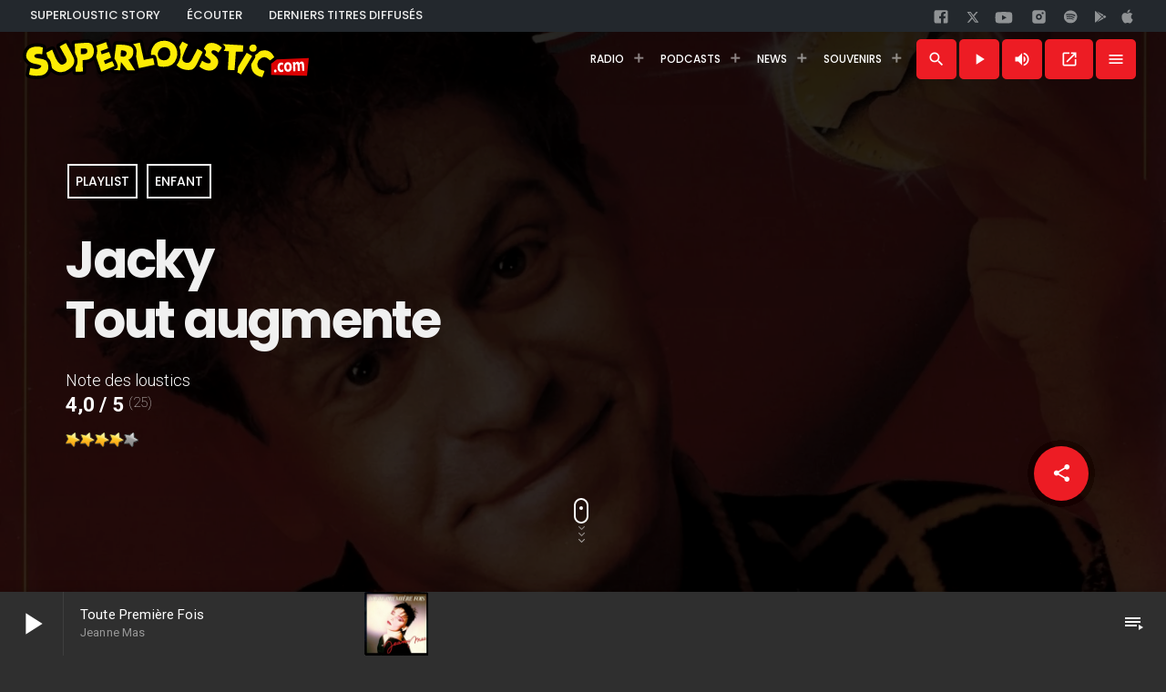

--- FILE ---
content_type: text/html; charset=UTF-8
request_url: https://www.superloustic.com/playlist/jacky-tout-augmente-sauf-l-amour/
body_size: 30145
content:
    <!doctype html>
<html class="no-js" lang="fr-FR">
    <head>
        <meta charset="UTF-8">
        <meta http-equiv="X-UA-Compatible" content="IE=edge">
        <meta name="viewport" content="width=device-width, initial-scale=1, maximum-scale=5">
        <meta name="theme-color" content="#ED1C24">
                    <meta name="description" content="🎧 Tout augmente - Jacky. Disque sorti en 1987. Label : AB Hit. Genre : Enfant — À tout de suite sur SUPERLOUSTIC.COM !"/>
            <meta property="og:description"
                  content="Écouter sur ta radio ! 🎧 Tout augmente - Jacky. Disque sorti en 1987. Label : AB Hit. Genre : Enfant — À tout de suite sur SUPERLOUSTIC.COM !"/>
                    <meta name='robots' content='index, follow, max-image-preview:large, max-snippet:-1, max-video-preview:-1' />

	<!-- This site is optimized with the Yoast SEO plugin v26.8 - https://yoast.com/product/yoast-seo-wordpress/ -->
	<title>Jacky - Tout augmente sauf l&#039;amour ▷ SUPERLOUSTIC.COM</title>
	<meta name="description" content="La playlist de Superloustic ! Ecouter la radio https://www.superloustic.com" />
	<link rel="canonical" href="https://www.superloustic.com/playlist/jacky-tout-augmente-sauf-l-amour/" />
	<meta property="og:locale" content="fr_FR" />
	<meta property="og:type" content="article" />
	<meta property="og:title" content="Jacky - Tout augmente sauf l&#039;amour ▷ SUPERLOUSTIC.COM" />
	<meta property="og:description" content="La playlist de Superloustic ! Ecouter la radio https://www.superloustic.com" />
	<meta property="og:url" content="https://www.superloustic.com/playlist/jacky-tout-augmente-sauf-l-amour/" />
	<meta property="og:site_name" content="SUPERLOUSTIC.COM" />
	<meta property="article:publisher" content="https://www.facebook.com/pages/SUPERLOUSTICCOM/194910140597545" />
	<meta property="article:published_time" content="2015-06-04T11:52:14+00:00" />
	<meta property="article:modified_time" content="2018-06-06T13:36:44+00:00" />
	<meta property="og:image" content="https://i1.wp.com/www.superloustic.com/wp-content/uploads/025413458.jpg?fit=1406%2C1430&ssl=1" />
	<meta property="og:image:width" content="1406" />
	<meta property="og:image:height" content="1430" />
	<meta property="og:image:type" content="image/jpeg" />
	<meta name="author" content="El Loustico" />
	<meta name="twitter:card" content="summary_large_image" />
	<meta name="twitter:creator" content="@superloustic2" />
	<meta name="twitter:site" content="@superloustic2" />
	<script type="application/ld+json" class="yoast-schema-graph">{"@context":"https://schema.org","@graph":[{"@type":"Article","@id":"https://www.superloustic.com/playlist/jacky-tout-augmente-sauf-l-amour/#article","isPartOf":{"@id":"https://www.superloustic.com/playlist/jacky-tout-augmente-sauf-l-amour/"},"author":{"name":"El Loustico","@id":"https://www.superloustic.com/#/schema/person/73164b62cb7431e115933bd8f8a1ff94"},"headline":"Jacky &#8211; Tout augmente sauf l&rsquo;amour","datePublished":"2015-06-04T11:52:14+00:00","dateModified":"2018-06-06T13:36:44+00:00","mainEntityOfPage":{"@id":"https://www.superloustic.com/playlist/jacky-tout-augmente-sauf-l-amour/"},"wordCount":7,"commentCount":0,"publisher":{"@id":"https://www.superloustic.com/#organization"},"image":{"@id":"https://www.superloustic.com/playlist/jacky-tout-augmente-sauf-l-amour/#primaryimage"},"thumbnailUrl":"https://i0.wp.com/www.superloustic.com/wp-content/uploads/025413458.jpg?fit=1406%2C1430&ssl=1","keywords":["Enfant"],"articleSection":["Playlist"],"inLanguage":"fr-FR","potentialAction":[{"@type":"CommentAction","name":"Comment","target":["https://www.superloustic.com/playlist/jacky-tout-augmente-sauf-l-amour/#respond"]}]},{"@type":"WebPage","@id":"https://www.superloustic.com/playlist/jacky-tout-augmente-sauf-l-amour/","url":"https://www.superloustic.com/playlist/jacky-tout-augmente-sauf-l-amour/","name":"Jacky - Tout augmente sauf l'amour ▷ SUPERLOUSTIC.COM","isPartOf":{"@id":"https://www.superloustic.com/#website"},"primaryImageOfPage":{"@id":"https://www.superloustic.com/playlist/jacky-tout-augmente-sauf-l-amour/#primaryimage"},"image":{"@id":"https://www.superloustic.com/playlist/jacky-tout-augmente-sauf-l-amour/#primaryimage"},"thumbnailUrl":"https://i0.wp.com/www.superloustic.com/wp-content/uploads/025413458.jpg?fit=1406%2C1430&ssl=1","datePublished":"2015-06-04T11:52:14+00:00","dateModified":"2018-06-06T13:36:44+00:00","description":"La playlist de Superloustic ! Ecouter la radio https://www.superloustic.com","breadcrumb":{"@id":"https://www.superloustic.com/playlist/jacky-tout-augmente-sauf-l-amour/#breadcrumb"},"inLanguage":"fr-FR","potentialAction":[{"@type":"ReadAction","target":["https://www.superloustic.com/playlist/jacky-tout-augmente-sauf-l-amour/"]}]},{"@type":"ImageObject","inLanguage":"fr-FR","@id":"https://www.superloustic.com/playlist/jacky-tout-augmente-sauf-l-amour/#primaryimage","url":"https://i0.wp.com/www.superloustic.com/wp-content/uploads/025413458.jpg?fit=1406%2C1430&ssl=1","contentUrl":"https://i0.wp.com/www.superloustic.com/wp-content/uploads/025413458.jpg?fit=1406%2C1430&ssl=1","width":1406,"height":1430},{"@type":"BreadcrumbList","@id":"https://www.superloustic.com/playlist/jacky-tout-augmente-sauf-l-amour/#breadcrumb","itemListElement":[{"@type":"ListItem","position":1,"name":"Accueil","item":"https://www.superloustic.com/"},{"@type":"ListItem","position":2,"name":"Jacky &#8211; Tout augmente sauf l&rsquo;amour"}]},{"@type":"WebSite","@id":"https://www.superloustic.com/#website","url":"https://www.superloustic.com/","name":"SUPERLOUSTIC.COM","description":"Superloustic, c&#039;est ta radio !","publisher":{"@id":"https://www.superloustic.com/#organization"},"potentialAction":[{"@type":"SearchAction","target":{"@type":"EntryPoint","urlTemplate":"https://www.superloustic.com/?s={search_term_string}"},"query-input":{"@type":"PropertyValueSpecification","valueRequired":true,"valueName":"search_term_string"}}],"inLanguage":"fr-FR"},{"@type":"Organization","@id":"https://www.superloustic.com/#organization","name":"SUPERLOUSTIC.COM","url":"https://www.superloustic.com/","logo":{"@type":"ImageObject","inLanguage":"fr-FR","@id":"https://www.superloustic.com/#/schema/logo/image/","url":"https://i0.wp.com/www.superloustic.com/wp-content/uploads/logo500-1806.png?fit=500%2C500&ssl=1","contentUrl":"https://i0.wp.com/www.superloustic.com/wp-content/uploads/logo500-1806.png?fit=500%2C500&ssl=1","width":500,"height":500,"caption":"SUPERLOUSTIC.COM"},"image":{"@id":"https://www.superloustic.com/#/schema/logo/image/"},"sameAs":["https://www.facebook.com/pages/SUPERLOUSTICCOM/194910140597545","https://x.com/superloustic2","https://www.instagram.com/superloustic/","https://www.superloustic.com/youtube"]},{"@type":"Person","@id":"https://www.superloustic.com/#/schema/person/73164b62cb7431e115933bd8f8a1ff94","name":"El Loustico","image":{"@type":"ImageObject","inLanguage":"fr-FR","@id":"https://www.superloustic.com/#/schema/person/image/","url":"https://secure.gravatar.com/avatar/6fbdabe216e3454dd134500b1511ccc45eb066a85e3928749d8730f44477dd53?s=96&d=https%3A%2F%2Fwww.superloustic.com%2Fimg%2Favatar-defaut.gif&r=g","contentUrl":"https://secure.gravatar.com/avatar/6fbdabe216e3454dd134500b1511ccc45eb066a85e3928749d8730f44477dd53?s=96&d=https%3A%2F%2Fwww.superloustic.com%2Fimg%2Favatar-defaut.gif&r=g","caption":"El Loustico"},"sameAs":["https://www.superloustic.com"]}]}</script>
	<!-- / Yoast SEO plugin. -->


<link rel='dns-prefetch' href='//stats.wp.com' />
<link rel='preconnect' href='//i0.wp.com' />
<link rel="alternate" title="oEmbed (JSON)" type="application/json+oembed" href="https://www.superloustic.com/wp-json/oembed/1.0/embed?url=https%3A%2F%2Fwww.superloustic.com%2Fplaylist%2Fjacky-tout-augmente-sauf-l-amour%2F" />
<link rel="alternate" title="oEmbed (XML)" type="text/xml+oembed" href="https://www.superloustic.com/wp-json/oembed/1.0/embed?url=https%3A%2F%2Fwww.superloustic.com%2Fplaylist%2Fjacky-tout-augmente-sauf-l-amour%2F&#038;format=xml" />
<style id='wp-img-auto-sizes-contain-inline-css'>
img:is([sizes=auto i],[sizes^="auto," i]){contain-intrinsic-size:3000px 1500px}
/*# sourceURL=wp-img-auto-sizes-contain-inline-css */
</style>
<link rel='stylesheet' id='dzs.zoombox-css' href='https://www.superloustic.com/wp-content/plugins/ZoomSounds/zoombox/zoombox.css?ver=6.9' media='all' />
<link rel='stylesheet' id='proradio-reaktions-style-css' href='https://www.superloustic.com/wp-content/plugins/proradio-reaktions/assets/css/style.css?ver=PR.5.1.0' media='all' />
<link rel='stylesheet' id='reakticons-css' href='https://www.superloustic.com/wp-content/plugins/proradio-reaktions/assets/reakticons/styles.css?ver=PR.5.1.0' media='all' />
<link rel='stylesheet' id='qt-socicon-css' href='https://www.superloustic.com/wp-content/plugins/proradio-reaktions/assets/qt-socicon/styles.css?ver=PR.4.1.4' media='all' />
<style id='wp-emoji-styles-inline-css'>

	img.wp-smiley, img.emoji {
		display: inline !important;
		border: none !important;
		box-shadow: none !important;
		height: 1em !important;
		width: 1em !important;
		margin: 0 0.07em !important;
		vertical-align: -0.1em !important;
		background: none !important;
		padding: 0 !important;
	}
/*# sourceURL=wp-emoji-styles-inline-css */
</style>
<link rel='stylesheet' id='wp-block-library-css' href='https://www.superloustic.com/wp-includes/css/dist/block-library/style.min.css?ver=6.9' media='all' />
<style id='global-styles-inline-css'>
:root{--wp--preset--aspect-ratio--square: 1;--wp--preset--aspect-ratio--4-3: 4/3;--wp--preset--aspect-ratio--3-4: 3/4;--wp--preset--aspect-ratio--3-2: 3/2;--wp--preset--aspect-ratio--2-3: 2/3;--wp--preset--aspect-ratio--16-9: 16/9;--wp--preset--aspect-ratio--9-16: 9/16;--wp--preset--color--black: #000000;--wp--preset--color--cyan-bluish-gray: #abb8c3;--wp--preset--color--white: #ffffff;--wp--preset--color--pale-pink: #f78da7;--wp--preset--color--vivid-red: #cf2e2e;--wp--preset--color--luminous-vivid-orange: #ff6900;--wp--preset--color--luminous-vivid-amber: #fcb900;--wp--preset--color--light-green-cyan: #7bdcb5;--wp--preset--color--vivid-green-cyan: #00d084;--wp--preset--color--pale-cyan-blue: #8ed1fc;--wp--preset--color--vivid-cyan-blue: #0693e3;--wp--preset--color--vivid-purple: #9b51e0;--wp--preset--gradient--vivid-cyan-blue-to-vivid-purple: linear-gradient(135deg,rgb(6,147,227) 0%,rgb(155,81,224) 100%);--wp--preset--gradient--light-green-cyan-to-vivid-green-cyan: linear-gradient(135deg,rgb(122,220,180) 0%,rgb(0,208,130) 100%);--wp--preset--gradient--luminous-vivid-amber-to-luminous-vivid-orange: linear-gradient(135deg,rgb(252,185,0) 0%,rgb(255,105,0) 100%);--wp--preset--gradient--luminous-vivid-orange-to-vivid-red: linear-gradient(135deg,rgb(255,105,0) 0%,rgb(207,46,46) 100%);--wp--preset--gradient--very-light-gray-to-cyan-bluish-gray: linear-gradient(135deg,rgb(238,238,238) 0%,rgb(169,184,195) 100%);--wp--preset--gradient--cool-to-warm-spectrum: linear-gradient(135deg,rgb(74,234,220) 0%,rgb(151,120,209) 20%,rgb(207,42,186) 40%,rgb(238,44,130) 60%,rgb(251,105,98) 80%,rgb(254,248,76) 100%);--wp--preset--gradient--blush-light-purple: linear-gradient(135deg,rgb(255,206,236) 0%,rgb(152,150,240) 100%);--wp--preset--gradient--blush-bordeaux: linear-gradient(135deg,rgb(254,205,165) 0%,rgb(254,45,45) 50%,rgb(107,0,62) 100%);--wp--preset--gradient--luminous-dusk: linear-gradient(135deg,rgb(255,203,112) 0%,rgb(199,81,192) 50%,rgb(65,88,208) 100%);--wp--preset--gradient--pale-ocean: linear-gradient(135deg,rgb(255,245,203) 0%,rgb(182,227,212) 50%,rgb(51,167,181) 100%);--wp--preset--gradient--electric-grass: linear-gradient(135deg,rgb(202,248,128) 0%,rgb(113,206,126) 100%);--wp--preset--gradient--midnight: linear-gradient(135deg,rgb(2,3,129) 0%,rgb(40,116,252) 100%);--wp--preset--font-size--small: 13px;--wp--preset--font-size--medium: 20px;--wp--preset--font-size--large: 36px;--wp--preset--font-size--x-large: 42px;--wp--preset--spacing--20: 0.44rem;--wp--preset--spacing--30: 0.67rem;--wp--preset--spacing--40: 1rem;--wp--preset--spacing--50: 1.5rem;--wp--preset--spacing--60: 2.25rem;--wp--preset--spacing--70: 3.38rem;--wp--preset--spacing--80: 5.06rem;--wp--preset--shadow--natural: 6px 6px 9px rgba(0, 0, 0, 0.2);--wp--preset--shadow--deep: 12px 12px 50px rgba(0, 0, 0, 0.4);--wp--preset--shadow--sharp: 6px 6px 0px rgba(0, 0, 0, 0.2);--wp--preset--shadow--outlined: 6px 6px 0px -3px rgb(255, 255, 255), 6px 6px rgb(0, 0, 0);--wp--preset--shadow--crisp: 6px 6px 0px rgb(0, 0, 0);}:where(.is-layout-flex){gap: 0.5em;}:where(.is-layout-grid){gap: 0.5em;}body .is-layout-flex{display: flex;}.is-layout-flex{flex-wrap: wrap;align-items: center;}.is-layout-flex > :is(*, div){margin: 0;}body .is-layout-grid{display: grid;}.is-layout-grid > :is(*, div){margin: 0;}:where(.wp-block-columns.is-layout-flex){gap: 2em;}:where(.wp-block-columns.is-layout-grid){gap: 2em;}:where(.wp-block-post-template.is-layout-flex){gap: 1.25em;}:where(.wp-block-post-template.is-layout-grid){gap: 1.25em;}.has-black-color{color: var(--wp--preset--color--black) !important;}.has-cyan-bluish-gray-color{color: var(--wp--preset--color--cyan-bluish-gray) !important;}.has-white-color{color: var(--wp--preset--color--white) !important;}.has-pale-pink-color{color: var(--wp--preset--color--pale-pink) !important;}.has-vivid-red-color{color: var(--wp--preset--color--vivid-red) !important;}.has-luminous-vivid-orange-color{color: var(--wp--preset--color--luminous-vivid-orange) !important;}.has-luminous-vivid-amber-color{color: var(--wp--preset--color--luminous-vivid-amber) !important;}.has-light-green-cyan-color{color: var(--wp--preset--color--light-green-cyan) !important;}.has-vivid-green-cyan-color{color: var(--wp--preset--color--vivid-green-cyan) !important;}.has-pale-cyan-blue-color{color: var(--wp--preset--color--pale-cyan-blue) !important;}.has-vivid-cyan-blue-color{color: var(--wp--preset--color--vivid-cyan-blue) !important;}.has-vivid-purple-color{color: var(--wp--preset--color--vivid-purple) !important;}.has-black-background-color{background-color: var(--wp--preset--color--black) !important;}.has-cyan-bluish-gray-background-color{background-color: var(--wp--preset--color--cyan-bluish-gray) !important;}.has-white-background-color{background-color: var(--wp--preset--color--white) !important;}.has-pale-pink-background-color{background-color: var(--wp--preset--color--pale-pink) !important;}.has-vivid-red-background-color{background-color: var(--wp--preset--color--vivid-red) !important;}.has-luminous-vivid-orange-background-color{background-color: var(--wp--preset--color--luminous-vivid-orange) !important;}.has-luminous-vivid-amber-background-color{background-color: var(--wp--preset--color--luminous-vivid-amber) !important;}.has-light-green-cyan-background-color{background-color: var(--wp--preset--color--light-green-cyan) !important;}.has-vivid-green-cyan-background-color{background-color: var(--wp--preset--color--vivid-green-cyan) !important;}.has-pale-cyan-blue-background-color{background-color: var(--wp--preset--color--pale-cyan-blue) !important;}.has-vivid-cyan-blue-background-color{background-color: var(--wp--preset--color--vivid-cyan-blue) !important;}.has-vivid-purple-background-color{background-color: var(--wp--preset--color--vivid-purple) !important;}.has-black-border-color{border-color: var(--wp--preset--color--black) !important;}.has-cyan-bluish-gray-border-color{border-color: var(--wp--preset--color--cyan-bluish-gray) !important;}.has-white-border-color{border-color: var(--wp--preset--color--white) !important;}.has-pale-pink-border-color{border-color: var(--wp--preset--color--pale-pink) !important;}.has-vivid-red-border-color{border-color: var(--wp--preset--color--vivid-red) !important;}.has-luminous-vivid-orange-border-color{border-color: var(--wp--preset--color--luminous-vivid-orange) !important;}.has-luminous-vivid-amber-border-color{border-color: var(--wp--preset--color--luminous-vivid-amber) !important;}.has-light-green-cyan-border-color{border-color: var(--wp--preset--color--light-green-cyan) !important;}.has-vivid-green-cyan-border-color{border-color: var(--wp--preset--color--vivid-green-cyan) !important;}.has-pale-cyan-blue-border-color{border-color: var(--wp--preset--color--pale-cyan-blue) !important;}.has-vivid-cyan-blue-border-color{border-color: var(--wp--preset--color--vivid-cyan-blue) !important;}.has-vivid-purple-border-color{border-color: var(--wp--preset--color--vivid-purple) !important;}.has-vivid-cyan-blue-to-vivid-purple-gradient-background{background: var(--wp--preset--gradient--vivid-cyan-blue-to-vivid-purple) !important;}.has-light-green-cyan-to-vivid-green-cyan-gradient-background{background: var(--wp--preset--gradient--light-green-cyan-to-vivid-green-cyan) !important;}.has-luminous-vivid-amber-to-luminous-vivid-orange-gradient-background{background: var(--wp--preset--gradient--luminous-vivid-amber-to-luminous-vivid-orange) !important;}.has-luminous-vivid-orange-to-vivid-red-gradient-background{background: var(--wp--preset--gradient--luminous-vivid-orange-to-vivid-red) !important;}.has-very-light-gray-to-cyan-bluish-gray-gradient-background{background: var(--wp--preset--gradient--very-light-gray-to-cyan-bluish-gray) !important;}.has-cool-to-warm-spectrum-gradient-background{background: var(--wp--preset--gradient--cool-to-warm-spectrum) !important;}.has-blush-light-purple-gradient-background{background: var(--wp--preset--gradient--blush-light-purple) !important;}.has-blush-bordeaux-gradient-background{background: var(--wp--preset--gradient--blush-bordeaux) !important;}.has-luminous-dusk-gradient-background{background: var(--wp--preset--gradient--luminous-dusk) !important;}.has-pale-ocean-gradient-background{background: var(--wp--preset--gradient--pale-ocean) !important;}.has-electric-grass-gradient-background{background: var(--wp--preset--gradient--electric-grass) !important;}.has-midnight-gradient-background{background: var(--wp--preset--gradient--midnight) !important;}.has-small-font-size{font-size: var(--wp--preset--font-size--small) !important;}.has-medium-font-size{font-size: var(--wp--preset--font-size--medium) !important;}.has-large-font-size{font-size: var(--wp--preset--font-size--large) !important;}.has-x-large-font-size{font-size: var(--wp--preset--font-size--x-large) !important;}
/*# sourceURL=global-styles-inline-css */
</style>

<style id='classic-theme-styles-inline-css'>
/*! This file is auto-generated */
.wp-block-button__link{color:#fff;background-color:#32373c;border-radius:9999px;box-shadow:none;text-decoration:none;padding:calc(.667em + 2px) calc(1.333em + 2px);font-size:1.125em}.wp-block-file__button{background:#32373c;color:#fff;text-decoration:none}
/*# sourceURL=/wp-includes/css/classic-themes.min.css */
</style>
<link rel='stylesheet' id='contact-form-7-css' href='https://www.superloustic.com/wp-content/plugins/contact-form-7/includes/css/styles.css?ver=6.1.4' media='all' />
<link rel='stylesheet' id='proradio_ajax_style-css' href='https://www.superloustic.com/wp-content/plugins/proradio-ajax/assets/css/proradio-apl-style.css?ver=PR.3.8.3' media='all' />
<link rel='stylesheet' id='elementor-icons-css' href='https://www.superloustic.com/wp-content/plugins/elementor/assets/lib/eicons/css/elementor-icons.min.css?ver=5.34.0' media='all' />
<link rel='stylesheet' id='elementor-frontend-css' href='https://www.superloustic.com/wp-content/plugins/elementor/assets/css/frontend.min.css?ver=3.25.11' media='all' />
<link rel='stylesheet' id='swiper-css' href='https://www.superloustic.com/wp-content/plugins/elementor/assets/lib/swiper/css/swiper.min.css?ver=5.3.6' media='all' />
<link rel='stylesheet' id='e-swiper-css' href='https://www.superloustic.com/wp-content/plugins/elementor/assets/css/conditionals/e-swiper.min.css?ver=3.25.11' media='all' />
<link rel='stylesheet' id='elementor-post-16497-css' href='https://www.superloustic.com/wp-content/uploads/elementor/css/post-16497.css?ver=1734874277' media='all' />
<link rel='stylesheet' id='QtswipeStyle-css' href='https://www.superloustic.com/wp-content/plugins/proradio-swipebox/swipebox/NEW/css/swipebox.min.css?ver=6.9' media='all' />
<link rel='stylesheet' id='proradio-videogalleries-css' href='https://www.superloustic.com/wp-content/plugins/proradio-videogalleries/assets/css/proradio-videogalleries.css?ver=PR.2.7' media='all' />
<link rel='stylesheet' id='qtmplayer-socicon-css' href='https://www.superloustic.com/wp-content/plugins/qtmplayer/assets/css/qtmplayer.css?ver=PR.4.1.2' media='all' />
<link rel='stylesheet' id='wp-postratings-css' href='https://www.superloustic.com/wp-content/plugins/wp-postratings/css/postratings-css.css?ver=1.91.2' media='all' />
<link rel='stylesheet' id='proradio-style-css' href='https://www.superloustic.com/wp-content/themes/proradio/style.css?ver=6.9' media='all' />
<link rel='stylesheet' id='proradio-child-style-css' href='https://www.superloustic.com/wp-content/themes/proradio-child/style.css?ver=6.9' media='all' />
<link rel='stylesheet' id='material-icons-css' href='https://www.superloustic.com/wp-content/themes/proradio/css/fonts/google-icons/material-icons.css?ver=1992.2.4' media='all' />
<link rel='stylesheet' id='proradio-main-css' href='https://www.superloustic.com/wp-content/themes/proradio/css/main-min.css?ver=1992.2.4' media='all' />
<style id='proradio-main-inline-css'>
 .proradio-circlesanimation::before{background: #000000;}.proradio-circlesanimation::after{background: rgba(0,0,0,0.13);}.proradio-gradprimary{background: rgba(0,0,0,0.13); background: linear-gradient(45deg, #000000 0%, #353535 100%); filter: progid:DXImageTransform.Microsoft.gradient( startColorstr='#000000', endColorstr='#353535',GradientType=1 );}.proradio-gradaccent,.proradio-hov{background: linear-gradient(45deg, #ed1c24 0%, #ed1c24 100%);}.proradio-gradicon::before{background: #ed1c24; background: linear-gradient(45deg, #ed1c24 0%, #ed1c24 100%); filter: progid:DXImageTransform.Microsoft.gradient( startColorstr='#ed1c24', endColorstr='#ed1c24',GradientType=1 ); color: #fff; /* No customizer required, always white */ }.proradio-post__title a{background-image: linear-gradient(to right, #ed1c24 50%, #ed1c24 100%, #fff 100%);}.proradio-stripes__accent{background-image: linear-gradient(135deg, #ed1c24 12.50%, transparent 12.50%, transparent 50%, #ed1c24 50%, #ed1c24 62.50%, transparent 62.50%, transparent 100%); background-size: 5px 5px;}.proradio-menu-horizontal .proradio-menubar > li > ul li a{background-image: linear-gradient(45deg, #ed1c24 0%,#ed1c24 100%, #fff 100%);}  html body{text-rendering: geometricPrecision;}  h1, h2, h3, h4, h5, h6{text-rendering: geometricPrecision;}  .proradio-internal-menu,.proradio-capfont, label,.proradio-footer__copy,.proradio-scf,.proradio-btn,.proradio-caption,.proradio-itemmetas,.proradio-menu,.proradio-secondaryhead,.proradio-cats,.proradio-menu-tree , button, input[type="button"], input[type="submit"],.button,.proradio-meta,.proradio-readm,.proradio-navlink{text-rendering: geometricPrecision;}  
/*# sourceURL=proradio-main-inline-css */
</style>
<link rel='stylesheet' id='owl-carousel-css' href='https://www.superloustic.com/wp-content/themes/proradio/components/owl-carousel/dist/assets/owl.carousel.min.css?ver=2.3.2' media='all' />
<link rel='stylesheet' id='proradio-css' href='https://www.superloustic.com/wp-content/themes/proradio-child/style.css?ver=1992.2.4' media='all' />
<link rel='stylesheet' id='kirki-styles-css' href='https://www.superloustic.com?action=kirki-styles&#038;ver=4.0' media='all' />
<script src="https://www.superloustic.com/wp-includes/js/jquery/jquery.min.js?ver=3.7.1" id="jquery-core-js"></script>
<script src="https://www.superloustic.com/wp-includes/js/jquery/jquery-migrate.min.js?ver=3.4.1" id="jquery-migrate-js"></script>
<script src="https://www.superloustic.com/wp-content/plugins/ZoomSounds/zoombox/zoombox.js?ver=6.9" id="dzs.zoombox-js"></script>
<link rel="https://api.w.org/" href="https://www.superloustic.com/wp-json/" /><link rel="alternate" title="JSON" type="application/json" href="https://www.superloustic.com/wp-json/wp/v2/posts/4691" /><link rel="EditURI" type="application/rsd+xml" title="RSD" href="https://www.superloustic.com/xmlrpc.php?rsd" />
<meta name="generator" content="WordPress 6.9" />
<link rel='shortlink' href='https://www.superloustic.com/?p=4691' />
<script>window.dzsap_swfpath="https://www.superloustic.com/wp-content/plugins/ZoomSounds/apfull.swf";window.ajaxurl="https://www.superloustic.com/wp-admin/admin-ajax.php";</script>		<meta property="og:type"		content="article" />
		<meta property="og:url"			content="https://www.superloustic.com" />
		<meta property="og:title"		content="Jacky &#8211; Tout augmente sauf l&rsquo;amour" />
		<meta property="og:image"	content="https://i0.wp.com/www.superloustic.com/wp-content/uploads/025413458.jpg?fit=295%2C300&amp;ssl=1" />		<meta property="og:image" content="https://i0.wp.com/www.superloustic.com/wp-content/uploads/025413458.jpg?fit=295%2C300&ssl=1" />	<style>img#wpstats{display:none}</style>
					<style>
				.e-con.e-parent:nth-of-type(n+4):not(.e-lazyloaded):not(.e-no-lazyload),
				.e-con.e-parent:nth-of-type(n+4):not(.e-lazyloaded):not(.e-no-lazyload) * {
					background-image: none !important;
				}
				@media screen and (max-height: 1024px) {
					.e-con.e-parent:nth-of-type(n+3):not(.e-lazyloaded):not(.e-no-lazyload),
					.e-con.e-parent:nth-of-type(n+3):not(.e-lazyloaded):not(.e-no-lazyload) * {
						background-image: none !important;
					}
				}
				@media screen and (max-height: 640px) {
					.e-con.e-parent:nth-of-type(n+2):not(.e-lazyloaded):not(.e-no-lazyload),
					.e-con.e-parent:nth-of-type(n+2):not(.e-lazyloaded):not(.e-no-lazyload) * {
						background-image: none !important;
					}
				}
			</style>
			<link rel="icon" href="https://i0.wp.com/www.superloustic.com/wp-content/uploads/logo500-2-.png?fit=32%2C32&#038;ssl=1" sizes="32x32" />
<link rel="icon" href="https://i0.wp.com/www.superloustic.com/wp-content/uploads/logo500-2-.png?fit=192%2C192&#038;ssl=1" sizes="192x192" />
<link rel="apple-touch-icon" href="https://i0.wp.com/www.superloustic.com/wp-content/uploads/logo500-2-.png?fit=180%2C180&#038;ssl=1" />
<meta name="msapplication-TileImage" content="https://i0.wp.com/www.superloustic.com/wp-content/uploads/logo500-2-.png?fit=270%2C270&#038;ssl=1" />
		<style id="wp-custom-css">
			#proradioPerformanceCheck{display: none;}		</style>
		
	<!-- PLAYER CUSTOMIZATIONS start ========= -->

	<style>
		.qtmplayer__controllayer,.qtmplayer__basic,.qtmplayer__advanced,.qtmplayer-playlist,.qtmplayer__vcontainer,.qtmplayer__playlistcontainer,.qtmplayer__notification{ background: #2f2f2f;}.qtmplayer__controllayer,.qtmplayer__basic,.qtmplayer__advanced,.qtmplayer-playlist,.qtmplayer__vcontainer,.qtmplayer__playlistcontainer,.qtmplayer__notification{ color: #ffffff;}.qtmplayer-content-accent,.qtmplayer-btn,.qtmplayer__vfill{ color: #ffffff;}	</style>

	<!-- PLAYER CUSTOMIZATIONS END ========= -->
	
			<!-- QT Taxonomy Backgorund plugin start ========= -->
		<style>

			[class$="-catid-121"]::before{background: #ffffff;} [class$="-catid-128"]::before{background: #ffffff;} [class$="-catid-116"]::before{background: #ffffff;} [class$="-catid-115"]::before{background: #ffffff;} [class$="-catid-198"]::before{background: #ffffff;} [class$="-catid-199"]::before{background: #ffffff;} [class$="-catid-197"]::before{background: #ffffff;} [class$="-catid-194"]::before{background: #ffffff;} [class$="-catid-101"]::before{background: #ffffff;} [class$="-catid-196"]::before{background: #ffffff;} [class$="-catid-200"]::before{background: #ffffff;} [class$="-catid-202"]::before{background: #ffffff;} 		</style>
		<!-- QT Taxonomy Backgorund plugin END ========= -->
		                    <meta property="og:url" content="https://www.superloustic.com/playlist/jacky-tout-augmente-sauf-l-amour"/>
            <meta property="og:type" content="MusicPlaylist"/>
            <meta property="og:image"
                  content="https://www.superloustic.com/wp-content/uploads/025413458-170x170.jpg"/>
            <meta property="og:image:width" content="180"/>
            <meta property="og:image:height" content="180"/>
            <meta property="og:logo" content="https://www.superloustic.com/img/android-chrome-192x192.png"/>
            <meta property="og:title" content="Jacky &#8211; Tout augmente sauf l&rsquo;amour"/>
            <meta property="og:description"
                  content="Ecouter sur ta radio ! 🎧 Tout augmente - Jacky sorti en 1987, édité par le label AB Hit. A tout de suite sur SUPERLOUSTIC.COM !"/>
            <script type="application/ld+json">
        {
            "@context": "https://schema.org",
            "@type": "MusicRecording",
            "name" : "Jacky &#8211; Tout augmente sauf l&rsquo;amour",
            "image": [
        "https://www.superloustic.com/wp-content/uploads/025413458-170x170.jpg"
    ],
            "track": [
        {
         "@type": "MusicRecording",
            "name" : "Tout augmente",
             "url": "https://www.superloustic.com/playlist/jacky-tout-augmente-sauf-l-amour"}
    ],
            "itemListElement": [{
                "@type": "ListItem",
                "position": 1,
                "item": {
                    "@id": "https://www.superloustic.com/",
                    "name": "SUPERLOUSTIC",
                    "image": "https://www.superloustic.com/img/logo_300.png"
                }
            }, {
                "@type": "ListItem",
                "position": 2,
                "item": {
                    "@id": "https://www.superloustic.com/playlist/",
                    "name": "Playlist Superloustic",
                    "image": "https://www.superloustic.com/img/logo_300.png"
                }
            }],
             "aggregateRating": {
    "@type": "AggregateRating",
    "ratingValue": "4.04",
    "bestRating": "5",
    "ratingCount": "25"
  }
        }

            </script>
                      <script>
    function reqsl(songID, thumbURL, pageTitle) {
        const baseUrl = '../../request.php';        
        const url = `${baseUrl}?songID=${encodeURIComponent(songID)}&thumb=${encodeURIComponent(thumbURL)}&title=${encodeURIComponent(pageTitle)}`;
        const specs = 'location=no,status=no,menubar=no,scrollbars=yes,height=450,width=350';
        window.open(url, 'resultPopup', specs);
    }
</script>


        <link href="https://fonts.googleapis.com/css2?family=Poppins:wght@700&display=swap" rel="stylesheet">
		<link rel="preconnect" href="https://fonts.googleapis.com">
<link rel="preconnect" href="https://fonts.gstatic.com" crossorigin>
<link href="https://fonts.googleapis.com/css2?family=Roboto:ital,wght@0,100;0,300;0,400;0,500;0,700;0,900;1,100;1,300;1,400;1,500;1,700;1,900&display=swap" rel="stylesheet">
<link rel="preconnect" href="https://fonts.googleapis.com">
<link rel="preconnect" href="https://fonts.gstatic.com" crossorigin>
<link href="https://fonts.googleapis.com/css2?family=Poppins:ital,wght@0,100;0,200;0,300;0,400;0,500;0,600;0,700;0,800;0,900;1,100;1,200;1,300;1,400;1,500;1,600;1,700;1,800;1,900&family=Roboto:ital,wght@0,100;0,300;0,400;0,500;0,700;0,900;1,100;1,300;1,400;1,500;1,700;1,900&display=swap" rel="stylesheet">
        <!-- Google tag (gtag.js) -->
<script async src="https://www.googletagmanager.com/gtag/js?id=G-9BTYLLY024"></script>
<script>
  window.dataLayer = window.dataLayer || [];
  function gtag(){dataLayer.push(arguments);}
  gtag('js', new Date());
  gtag('config', 'G-9BTYLLY024');
</script>
        
    </head>
<body id="proradio-body" class="post-template-default single single-post postid-4691 single-format-standard wp-theme-proradio wp-child-theme-proradio-child qtmplayer__hide-audioblock qtmplayer-visibility-- proradio-body proradio-unscrolled proradio-menu-transp proradio-menu-stick proradio-features-protection--enabled elementor-default elementor-kit-16497">
    <noscript>
        <iframe src="https://www.googletagmanager.com/ns.html?id=GTM-T7HHLL2"
                height="0" width="0" style="display:none;visibility:hidden"></iframe>
    </noscript>
    <div id="fb-root"></div>
<div id="proradio-global" class="proradio-global proradio-global__sticky proradio-global__sticky__sec-h">
<!-- PLAYER SETTINGS: footer --><div id="proradio-playercontainer" class="proradio-playercontainer proradio-playercontainer--footer proradio-playercontainer--regular">
		<div id="qtmplayer-container" class="qtmplayer__container qtmplayer__container--footer">
		<div id="qtmplayer" class="qtmplayer qtmplayer-scrollbarstyle " data-qtmplayer-startvol="60" data-qtmplayer-debugger="0" data-artwork=""  data-showplayer="" data-analyzer="" data-autoplay="" data-hiquality="" data-qtmplayer-api="https://www.superloustic.com/?qtmplayer_json_data=" data-qtmplayer-smflash="https://www.superloustic.com/wp-content/plugins/qtmplayer/assets/soundmanager/swf/">
			<div id="qtmplayer-controls"  class="qtmplayer__controls" data-hidetimeout="1000">
	<div class="qtmplayer__controllayer">
		<div class="qtmplayer__basic">
			<div id="qtmplayerPlay" data-qtmplayer-playbtn class="qtmplayer__play qtmplayer-btn-secondary">
				<i class="material-icons">play_arrow</i>
				<i id="qtmplayerNotif" data-qtmplayerNotif class="qtmplayer__notification"></i>
			</div>
			<div class="qtmplayer__songdata">
				<p class="qtmplayer__title proradio-marquee"></p>
				<p class="qtmplayer__artist proradio-marquee"></p>
			</div>
			<span data-playeropen class="qtmplayer__openbtn"><i class="material-icons">keyboard_arrow_right</i></span>
		</div>
		<div class="qtmplayer__advanced">
			<div class="qtmplayer__songdatam">
                <a href="https://www.superloustic.com" target="_blank" title="Page d'accueil">
                    <img src="/wp-content/uploads/superloustic-logo-1.png" alt="SUPERLOUSTIC.COM">
                </a>
			</div>


			<div class="qtmplayer__stats">
	<p class="qtmplayer-listeners">Listeners: <span ></span></p>
	<p class="qtmplayer-listener_peak">Top listeners: <span ></span></p>
</div>
			<div class="qtmplayer__actions">
									<span class="qtmplayer__spacer"></span>
										<span class="qtmplayer__prev" data-control="prev">
					<i class='material-icons'>skip_previous</i>
				</span>
				<div data-qtmplayer-playbtn class="qtmplayer__playmob">
					<i class="material-icons">play_arrow</i>
					<i id="qtmplayerNotifM" data-qtmplayerNotif class="qtmplayer__notification qtmplayer-content-secondary"></i>
				</div>
				<span class="qtmplayer__next" data-control="next">
					<i class='material-icons'>skip_next</i>
				</span>

                <div class="popup-playlist">
                    <span class="qtmplayer__playlistbtn" data-playlistopen>
				<i class='material-icons'>playlist_play</i>
			</span>
                </div>
                                			</div>
            <div class="qtmplayer__covercontainer">
                <div class="qtmplayer__cover"></div>
            </div>
<!--            <div class="cover-player" style="display: none"></div>-->
            <p class="qtmplayer__title" style="display: none"></p>
            <p class="qtmplayer__artist" style="display: none"></p>
            <ul class="proradio-social-popup" style="display: none">
                <li class="proradio-social"><a href="https://www.facebook.com/SuperlousticTaRadio/" class="qt-disableembedding" target="_blank">
                        <svg viewBox="-21 -117 682.66672 682" xmlns="http://www.w3.org/2000/svg" fill="#fff"><path d="M449.446,0c34.525,0 62.554,28.03 62.554,62.554l0,386.892c0,34.524 -28.03,62.554 -62.554,62.554l-106.468,0l0,-192.915l66.6,0l12.672,-82.621l-79.272,0l0,-53.617c0,-22.603 11.073,-44.636 46.58,-44.636l36.042,0l0,-70.34c0,0 -32.71,-5.582 -63.982,-5.582c-65.288,0 -107.96,39.569 -107.96,111.204l0,62.971l-72.573,0l0,82.621l72.573,0l0,192.915l-191.104,0c-34.524,0 -62.554,-28.03 -62.554,-62.554l0,-386.892c0,-34.524 28.029,-62.554 62.554,-62.554l386.892,0Z"/></svg>
                    </a>
                </li>
                <li class="proradio-social youtube"><a href="https://www.youtube.com/@superloustic?sub_confirmation=1" class="qt-disableembedding" target="_blank">
                        <svg viewBox="-21 -117 682.66672 682" fill="#fff"
                             xmlns="http://www.w3.org/2000/svg">
                            <path d="m626.8125 64.035156c-7.375-27.417968-28.992188-49.03125-56.40625-56.414062-50.082031-13.703125-250.414062-13.703125-250.414062-13.703125s-200.324219 0-250.40625 13.183593c-26.886719 7.375-49.03125 29.519532-56.40625 56.933594-13.179688 50.078125-13.179688 153.933594-13.179688 153.933594s0 104.378906 13.179688 153.933594c7.382812 27.414062 28.992187 49.027344 56.410156 56.410156 50.605468 13.707031 250.410156 13.707031 250.410156 13.707031s200.324219 0 250.40625-13.183593c27.417969-7.378907 49.03125-28.992188 56.414062-56.40625 13.175782-50.082032 13.175782-153.933594 13.175782-153.933594s.527344-104.382813-13.183594-154.460938zm-370.601562 249.878906v-191.890624l166.585937 95.945312zm0 0"/>
                        </svg>
                    </a>
                </li>
                <li class="proradio-social instagram"><a href="https://www.instagram.com/superloustic/" class="qt-disableembedding" target="_blank">
                        <svg viewBox="0 0 128 128" fill="#fff" xmlns="http://www.w3.org/2000/svg"><path d="M64,50.4A13.6,13.6,0,1,0,77.6,64,13.61421,13.61421,0,0,0,64,50.4Z"/><path d="M99.39,2H28.6A26.63949,26.63949,0,0,0,2,28.6V99.39A26.64162,26.64162,0,0,0,28.6,126H99.39A26.64374,26.64374,0,0,0,126,99.39V28.6A26.64162,26.64162,0,0,0,99.39,2ZM64,91.46A27.46,27.46,0,1,1,91.46,64,27.493,27.493,0,0,1,64,91.46ZM98.68,39.14a9.785,9.785,0,1,1,9.79-9.79A9.79883,9.79883,0,0,1,98.68,39.14Z"/></svg>
                    </a>
                </li>
                <li class="proradio-social google"><a href="https://play.google.com/store/apps/details?id=com.nobexinc.wls_2871163367.rc" class="qt-disableembedding" target="_blank">
                        <svg height="512px" fill="#fff" viewBox="-21 -117 682.66672 682" xmlns="http://www.w3.org/2000/svg"><path d="M318.249,236.544L119.927,37.683l252.329,144.855L318.249,236.544z M68.166,26.001c-11.682,6.11-19.5,17.253-19.5,31.72    v396.557c0,14.468,7.818,25.611,19.5,31.722L298.75,255.955L68.166,26.001z M450.255,228.728l-52.928-30.643l-59.039,57.959    l59.039,57.96l54.007-30.643C467.51,270.512,467.51,241.576,450.255,228.728L450.255,228.728z M119.927,474.406L372.256,329.55    l-54.007-54.006L119.927,474.406z"/></svg>
                    </a>
                </li>
            </ul>
			<div class="qtmplayer__trackcontainer">
				<div id="qtmplayerTrackControl" data-qtmplayer-trackcontrol class="qtmplayer__track">
					<span id="qtmplayerTime" class="qtmplayer__time"></span>
					<span id="qtmplayerDuration" class="qtmplayer__length">00:00</span>
					<span id="qtmplayerTrackAdv" class="qtmplayer-track-adv qtmplayer-tbg"></span>
					<span id="qtMplayerBuffer" class="qtmplayer-track-adv qtmplayer-buffer"></span>
					<span id="qtMplayerTadv" data-qtmplayer-trackadv class="qtmplayer-track-adv qtmplayer-content-accent"></span>
					<span id="qtMplayerMiniCue" data-qtmplayer-minicue class="qtmplayer-track-minicue"></span>
									</div>
			</div>
						<span class="qtmplayer__playlistbtn" data-playlistopen>
				<i class='material-icons'>playlist_play</i>
			</span>
									<span class="qtmplayer__plclose qtmplayer__plclose__adv" data-playeropen>
<i class='material-icons'>chevron_left</i>
			</span>
						<div class="qtmplayer__bgimg"></div>
		</div>
	</div>
</div>
<div id="qtmplayer-playlistcontainer" class="qtmplayer__playlistcontainer qtmplayer-content-primary">
    <div style="display: flex;">
	<span class="qtmplayer__plclose" data-playlistopen>
		<i class='material-icons'>chevron_left</i>
	</span>
    <div class="qtmplayer__popup-logo">
        <img src="/wp-content/uploads/superloustic-logo-1.png" alt="SUPERLOUSTIC.COM">
    </div>
    </div>
	<div class="qtmplayer__playlistmaster">
		<div class="qtmplayer-column-left">
			<div id="qtmplayer-cover" class="qtmplayer__album">
				<a href="#" class="qtmplayer-btn qtmplayer-btn-ghost qtmplayer-btn-l qtmplayer-albumlink">Go to album</a>
			</div>
		</div>
		<div id="qtmplayer-playlist" class="qtmplayer__playlist qtmplayer-content-primary qtmplayer-column-right">
			<ul class="qtmplayer-playlist">
					<li class="qtmplayer-trackitem ">
		            <div class="cover-sl"></div>
        		<span 			data-qtmplayer-qtmpid="2968"
						data-qtmplayer-file="https://radio6.pro-fhi.net/radio/9004/stream"
						data-qtmplayer-title="SUPERLOUSTIC"
						data-qtmplayer-artist="Écouter la radio"
						data-qtmplayer-link="https://www.superloustic.com/radio/superloustic/"
						data-qtmplayer-buylink="https://www.superloustic.com/radio/superloustic/"
						data-qtmplayer-icon="radio"
						data-qtmplayer-type="radio"
						data-qtmplayer-servertype="type-text"
						data-qtmplayer-textfeed="https://www.superloustic.com/title-current.txt"
			 class="qtmplayer-play qtmplayer-link-sec qtmplayer-play-btn"><i class='material-icons'>play_arrow</i></span>
		<p>                <span class="qtmplayer-cat">radio</span>
    
            <span class="qtmplayer-tit"><br>SUPERLOUSTIC</span>
			<span class="qtmplayer-art">Écouter la radio</span>
		</p>
	</li>
		<li class="qtmplayer-trackitem ">
		<img src="https://i0.wp.com/www.superloustic.com/wp-content/uploads/2022/04/tortues-ninja-serie-animee.png?fit=70%2C70&#038;ssl=1" alt="SUPERLOUSTIC">		<span 			data-qtmplayer-cover="https://i0.wp.com/www.superloustic.com/wp-content/uploads/2022/04/tortues-ninja-serie-animee.png?resize=370%2C370&amp;ssl=1"
						data-qtmplayer-file="https://stats.podcloud.fr/anisong/la-belle-histoire-des-generiques-tele-numero-63-tortues-ninja-v2/enclosure.5d2b9bf86a98b0b163df9a4100bd67c2328bebb4da780b6d63e791c6fa2efca0.mp3?p=f"
						data-qtmplayer-title="La Belle Histoire des Génériques Télé #63 - Tortues Ninja [V2]"
						data-qtmplayer-artist="Olivier Fallaix"
						data-qtmplayer-link="https://www.superloustic.com/podcast/la-belle-histoire-des-generiques-tele-63-tortues-ninja/"
						data-qtmplayer-icon="file_download"
						data-qtmplayer-type="track"
			 class="qtmplayer-play qtmplayer-link-sec qtmplayer-play-btn"><i class='material-icons'>play_arrow</i></span>
		<p><span class="qtmplayer-cat">podcast</span>
            <span class="qtmplayer-tit"><br>La Belle Histoire des Génériques Télé #63 - Tortues Ninja [V2]</span>
			<span class="qtmplayer-art">Olivier Fallaix</span>
		</p>
	</li>
		<li class="qtmplayer-trackitem ">
		<img src="https://i0.wp.com/www.superloustic.com/wp-content/uploads/2026/01/LBHGT-SP-Bernard-Denimal.png?fit=70%2C70&#038;ssl=1" alt="SUPERLOUSTIC">		<span 			data-qtmplayer-cover="https://i0.wp.com/www.superloustic.com/wp-content/uploads/2026/01/LBHGT-SP-Bernard-Denimal.png?resize=370%2C370&amp;ssl=1"
						data-qtmplayer-file="https://stats.podcloud.fr/anisong/la-belle-histoire-des-generiques-tele-numero-sp-bernard-denimal/enclosure.9b4336f9fe1b57adb6beefcb3451e7b60a7064327aabda92fd1cea08a7b955b1.mp3?p=f"
						data-qtmplayer-title="La Belle Histoire des Génériques Télé #SP - Bernard Denimal"
						data-qtmplayer-artist="Olivier Fallaix"
						data-qtmplayer-link="https://www.superloustic.com/podcast/la-belle-histoire-des-generiques-tele-sp-bernard-denimal/"
						data-qtmplayer-icon="file_download"
						data-qtmplayer-type="track"
			 class="qtmplayer-play qtmplayer-link-sec qtmplayer-play-btn"><i class='material-icons'>play_arrow</i></span>
		<p><span class="qtmplayer-cat">podcast</span>
            <span class="qtmplayer-tit"><br>La Belle Histoire des Génériques Télé #SP - Bernard Denimal</span>
			<span class="qtmplayer-art">Olivier Fallaix</span>
		</p>
	</li>
		<li class="qtmplayer-trackitem ">
		<img src="https://i0.wp.com/www.superloustic.com/wp-content/uploads/2025/12/La-Belle-Histoire-des-Generiques-Tele-Abbacadabra.png?fit=70%2C70&#038;ssl=1" alt="SUPERLOUSTIC">		<span 			data-qtmplayer-cover="https://i0.wp.com/www.superloustic.com/wp-content/uploads/2025/12/La-Belle-Histoire-des-Generiques-Tele-Abbacadabra.png?resize=370%2C370&amp;ssl=1"
						data-qtmplayer-file="https://stats.podcloud.fr/anisong/la-belle-histoire-des-generiques-tele-numero-172-abbacadabra/enclosure.2394fa3f0499a7e407a08942ba73cdf5b1c8fce3247871f4dbfd5003b29a0e80.mp3?p=f"
						data-qtmplayer-title="La Belle Histoire des Génériques Télé #172 - Abbacadabra"
						data-qtmplayer-artist="Olivier Fallaix"
						data-qtmplayer-link="https://www.superloustic.com/podcast/la-belle-histoire-des-generiques-tele-172-abbacadabra/"
						data-qtmplayer-icon="file_download"
						data-qtmplayer-type="track"
			 class="qtmplayer-play qtmplayer-link-sec qtmplayer-play-btn"><i class='material-icons'>play_arrow</i></span>
		<p><span class="qtmplayer-cat">podcast</span>
            <span class="qtmplayer-tit"><br>La Belle Histoire des Génériques Télé #172 - Abbacadabra</span>
			<span class="qtmplayer-art">Olivier Fallaix</span>
		</p>
	</li>
				</ul>
		</div>
	</div>
</div>
		</div>
			</div>
	</div>
<div id="proradio-headerbar" class="proradio-headerbar  proradio-headerbar__sticky "  data-proradio-stickyheader >
	



		<div id="proradio-headerbar-content" class="proradio-headerbar__content proradio-paper">
		<div id="proradio-secondary-header" class="proradio-secondaryhead proradio-primary">
    <div class="proradio-secondaryhead__cont">


        
                    <ul class="proradio-menubar proradio-menubar__secondary">
                <li id="menu-item-17699" class="menu-item menu-item-type-post_type menu-item-object-page menu-item-17699"><a href="https://www.superloustic.com/histoire-superloustic/"><span>Superloustic Story</span></a></li>
<li id="menu-item-17701" class="menu-item menu-item-type-post_type menu-item-object-page menu-item-17701"><a href="https://www.superloustic.com/ecouter-superloustic/"><span>Écouter</span></a></li>
<li id="menu-item-18869" class="menu-item menu-item-type-post_type menu-item-object-page menu-item-18869"><a href="https://www.superloustic.com/derniers-titres-diffuses/"><span>Derniers titres diffusés</span></a></li>
            </ul>
            <ul class="proradio-menubar proradio-menubar__secondary">
                <li class="proradio-social"><a href="https://www.facebook.com/SuperlousticTaRadio/" class="qt-disableembedding" aria-label="facebook" target="_blank">
                        <svg viewBox="-21 -117 682.66672 682" xmlns="http://www.w3.org/2000/svg" fill="#fff"><path d="M449.446,0c34.525,0 62.554,28.03 62.554,62.554l0,386.892c0,34.524 -28.03,62.554 -62.554,62.554l-106.468,0l0,-192.915l66.6,0l12.672,-82.621l-79.272,0l0,-53.617c0,-22.603 11.073,-44.636 46.58,-44.636l36.042,0l0,-70.34c0,0 -32.71,-5.582 -63.982,-5.582c-65.288,0 -107.96,39.569 -107.96,111.204l0,62.971l-72.573,0l0,82.621l72.573,0l0,192.915l-191.104,0c-34.524,0 -62.554,-28.03 -62.554,-62.554l0,-386.892c0,-34.524 28.029,-62.554 62.554,-62.554l386.892,0Z"/></svg>
                    </a>
                </li>
                <li class="proradio-social x-twitter"><a href="https://x.com/SUPERLOUSTIC2" class="qt-disableembedding" aria-label="twitter" target="_blank">
                <svg xmlns="http://www.w3.org/2000/svg" fill="#fff" viewBox="0 0 512 512">
 <path d="m236 0h46l-101 115 118 156h-92.6l-72.5-94.8-83 94.8h-46l107-123-113-148h94.9l65.5 86.6zm-16.1 244h25.5l-165-218h-27.4z"/>
</svg>
                    </a>
                </li>
                <li class="proradio-social youtube"><a href="https://www.youtube.com/@superloustic?sub_confirmation=1" class="qt-disableembedding" aria-label="youtube" target="_blank">
                        <svg viewBox="-21 -117 682.66672 682" fill="#fff"
                             xmlns="http://www.w3.org/2000/svg">
                            <path d="m626.8125 64.035156c-7.375-27.417968-28.992188-49.03125-56.40625-56.414062-50.082031-13.703125-250.414062-13.703125-250.414062-13.703125s-200.324219 0-250.40625 13.183593c-26.886719 7.375-49.03125 29.519532-56.40625 56.933594-13.179688 50.078125-13.179688 153.933594-13.179688 153.933594s0 104.378906 13.179688 153.933594c7.382812 27.414062 28.992187 49.027344 56.410156 56.410156 50.605468 13.707031 250.410156 13.707031 250.410156 13.707031s200.324219 0 250.40625-13.183593c27.417969-7.378907 49.03125-28.992188 56.414062-56.40625 13.175782-50.082032 13.175782-153.933594 13.175782-153.933594s.527344-104.382813-13.183594-154.460938zm-370.601562 249.878906v-191.890624l166.585937 95.945312zm0 0"/>
                        </svg>
                    </a>
                </li>
                <li class="proradio-social instagram"><a href="https://www.instagram.com/superloustic/" class="qt-disableembedding" aria-label="instagram" target="_blank">
                        <svg viewBox="0 0 128 128" fill="#fff" xmlns="http://www.w3.org/2000/svg"><path d="M64,50.4A13.6,13.6,0,1,0,77.6,64,13.61421,13.61421,0,0,0,64,50.4Z"/><path d="M99.39,2H28.6A26.63949,26.63949,0,0,0,2,28.6V99.39A26.64162,26.64162,0,0,0,28.6,126H99.39A26.64374,26.64374,0,0,0,126,99.39V28.6A26.64162,26.64162,0,0,0,99.39,2ZM64,91.46A27.46,27.46,0,1,1,91.46,64,27.493,27.493,0,0,1,64,91.46ZM98.68,39.14a9.785,9.785,0,1,1,9.79-9.79A9.79883,9.79883,0,0,1,98.68,39.14Z"/></svg>
                    </a>
                </li>
                <li class="proradio-social spotify"><a href="https://open.spotify.com/show/55JLnlhnsJrXmjkLybHRxB" class="qt-disableembedding" aria-label="spotify" target="_blank">
                        <svg viewBox="-21 -117 682.66672 682" xmlns="http://www.w3.org/2000/svg" fill="#fff"><path d="M507,257.1c0,2.5-0.1,5,0,7.5c1.2,43.2-11.5,82.9-33.5,119.3c-40.5,67-99.8,108.7-177.4,119.5   c-99,13.8-179.6-21-240.1-100.7C29.8,368.3,14.8,328.8,10.4,286c-8.3-82.4,17-153.1,76.8-210.6c41.6-40,91.8-62.9,149.2-67.1   c91.8-6.7,166.4,27.1,222.7,100c26,33.7,41.4,72.3,46.7,114.6c1.4,11.3,0.2,22.8,0.2,34.3C506.3,257.1,506.7,257.1,507,257.1z    M207.8,139.3c-9.5,0.7-24.6,1.4-39.7,3c-22.4,2.2-44.5,6.1-66,12.9c-12.5,4-19,16.8-15.2,29.1c3.8,12.2,16.5,19.1,29,15.4   c30.1-8.9,60.9-12.6,92.1-13.6c30.2-1,60.2,0.9,90,5.9c37.6,6.3,74,16.7,107.3,36c12.2,7.1,26.2,3.8,33-7.8   c6.8-11.5,2.9-25.7-9.7-32.5c-11.7-6.3-23.6-12.5-35.8-17.5C335.4,146.7,275.1,139,207.8,139.3z M209.5,225   c-9.1,0.7-25.5,1.2-41.6,3.6c-16.9,2.5-33.6,6.4-50.3,10.6c-12.5,3.1-18.3,16.1-13.1,27.1c4.5,9.3,13.7,13.1,24.8,9.9   c40.5-11.8,81.9-14.4,123.6-9.9c44,4.7,85.8,16.6,124.1,39.6c9.5,5.7,21.1,2.5,26.6-6.6c5.6-9.3,2.6-21.1-7.1-26.9   c-6.7-4-13.5-7.9-20.5-11.3C325.9,236.2,272.4,225.8,209.5,225z M375.2,359.2c0.1-6.3-2.8-11.1-8.2-13.8   c-15.7-7.7-31.1-16.1-47.4-22.2c-34.4-13-70.3-17-107-16.3c-28.8,0.6-57.1,4.6-85.1,10.7c-10.1,2.2-15.9,9.9-14,18.4   c2.2,9.8,9.8,14.3,20.5,11.9c35.3-7.7,70.9-11.9,107.1-9.4c25.6,1.8,50.6,6.4,74.3,16.2c12.3,5.1,24,11.4,35.8,17.5   C362.8,378.3,375.2,371.7,375.2,359.2z"/></svg>
                    </a>
                </li>
                <li class="proradio-social google"><a href="https://play.google.com/store/apps/details?id=com.superloustic" class="qt-disableembedding" aria-label="google" target="_blank">
                        <svg fill="#fff" viewBox="-21 -117 682.66672 682" xmlns="http://www.w3.org/2000/svg"><path d="M318.249,236.544L119.927,37.683l252.329,144.855L318.249,236.544z M68.166,26.001c-11.682,6.11-19.5,17.253-19.5,31.72    v396.557c0,14.468,7.818,25.611,19.5,31.722L298.75,255.955L68.166,26.001z M450.255,228.728l-52.928-30.643l-59.039,57.959    l59.039,57.96l54.007-30.643C467.51,270.512,467.51,241.576,450.255,228.728L450.255,228.728z M119.927,474.406L372.256,329.55    l-54.007-54.006L119.927,474.406z"/></svg>
                    </a>
                </li>
                <li class="proradio-social apple"><a href="https://apps.apple.com/fr/app/superloustic/id6738989472" class="qt-disableembedding" aria-label="google" target="_blank">
                        <svg fill="#fff" viewBox="0 0 22.773 22.773" xmlns="http://www.w3.org/2000/svg"><path d="M15.769,0c0.053,0,0.106,0,0.162,0c0.13,1.606-0.483,2.806-1.228,3.675c-0.731,0.863-1.732,1.7-3.351,1.573
			c-0.108-1.583,0.506-2.694,1.25-3.561C13.292,0.879,14.557,0.16,15.769,0z"/>
		<path d="M20.67,16.716c0,0.016,0,0.03,0,0.045c-0.455,1.378-1.104,2.559-1.896,3.655c-0.723,0.995-1.609,2.334-3.191,2.334
			c-1.367,0-2.275-0.879-3.676-0.903c-1.482-0.024-2.297,0.735-3.652,0.926c-0.155,0-0.31,0-0.462,0
			c-0.995-0.144-1.798-0.932-2.383-1.642c-1.725-2.098-3.058-4.808-3.306-8.276c0-0.34,0-0.679,0-1.019
			c0.105-2.482,1.311-4.5,2.914-5.478c0.846-0.52,2.009-0.963,3.304-0.765c0.555,0.086,1.122,0.276,1.619,0.464
			c0.471,0.181,1.06,0.502,1.618,0.485c0.378-0.011,0.754-0.208,1.135-0.347c1.116-0.403,2.21-0.865,3.652-0.648
			c1.733,0.262,2.963,1.032,3.723,2.22c-1.466,0.933-2.625,2.339-2.427,4.74C17.818,14.688,19.086,15.964,20.67,16.716z"/></svg>
                    </a>
                </li>
            </ul>
                </div>
</div><div id="proradio-menu" class="proradio-menu proradio-paper">
	<div class="proradio-menu__cont">
		<h3 class="proradio-menu__logo proradio-left">
			<a class="proradio-logolink" href="https://www.superloustic.com/">
						<img src="https://www.superloustic.com/wp-content/uploads/2022/11/logo-superloustic-min.svg" class="proradio-logo_header_mob" alt="SUPERLOUSTIC.COM">
				<img src="https://www.superloustic.com/wp-content/uploads/2022/11/logo-superloustic-min.svg" class="proradio-logo_header" alt="SUPERLOUSTIC.COM">
				<img src="https://www.superloustic.com/wp-content/uploads/2022/11/logo-superloustic-min.svg" class="proradio-logo_header_transparent" alt="SUPERLOUSTIC.COM">
					</a>
		</h3>
							<nav id="proradio-menunav" class="proradio-menu-horizontal proradio-menu-horizontal--default">
				<div class="proradio-menu-horizontal_c">
					<ul id="proradio-menubar" class="proradio-menubar proradio-menubar-default">
					<li id="menu-item-24244" class="menu-item menu-item-type-custom menu-item-object-custom menu-item-has-children menu-item-24244"><a href="https://www.superloustic.com/derniers-titres-diffuses/"><span>Radio</span></a>
<ul class="sub-menu">
	<li id="menu-item-24245" class="menu-item menu-item-type-post_type menu-item-object-page menu-item-24245"><a href="https://www.superloustic.com/derniers-titres-diffuses/"><span>Derniers titres diffusés</span></a></li>
	<li id="menu-item-24246" class="menu-item menu-item-type-post_type menu-item-object-page menu-item-24246"><a href="https://www.superloustic.com/ecouter-superloustic/"><span>Où écouter la radio ?</span></a></li>
	<li id="menu-item-24249" class="menu-item menu-item-type-taxonomy menu-item-object-category current-post-ancestor current-menu-parent current-post-parent menu-item-24249"><a href="https://www.superloustic.com/playlist/"><span>La Playlist</span></a></li>
	<li id="menu-item-24250" class="menu-item menu-item-type-post_type menu-item-object-page menu-item-24250"><a href="https://www.superloustic.com/derniers-titres-diffuses/"><span>Le Top des demandes</span></a></li>
	<li id="menu-item-24247" class="menu-item menu-item-type-post_type menu-item-object-page menu-item-24247"><a href="https://www.superloustic.com/widgets-superloustic/"><span>Widgets Superloustic</span></a></li>
	<li id="menu-item-24260" class="menu-item menu-item-type-post_type menu-item-object-page menu-item-24260"><a href="https://www.superloustic.com/les-derniers-commentaires/"><span>Derniers commentaires</span></a></li>
</ul>
</li>
<li id="menu-item-24251" class="menu-item menu-item-type-custom menu-item-object-custom menu-item-has-children menu-item-24251"><a href="https://www.superloustic.com/podcast/"><span>Podcasts</span></a>
<ul class="sub-menu">
	<li id="menu-item-24252" class="menu-item menu-item-type-custom menu-item-object-custom menu-item-24252"><a href="https://www.superloustic.com/podcast/"><span>Tous les podcasts</span></a></li>
	<li id="menu-item-24253" class="menu-item menu-item-type-custom menu-item-object-custom menu-item-24253"><a href="https://www.superloustic.com/podcasts/la-belle-histoire-des-generiques-tele/"><span>La belle histoire des génériques télé</span></a></li>
	<li id="menu-item-24256" class="menu-item menu-item-type-custom menu-item-object-custom menu-item-24256"><a href="https://www.superloustic.com/podcasts/archives-fm/"><span>Archives FM</span></a></li>
	<li id="menu-item-26924" class="menu-item menu-item-type-custom menu-item-object-custom menu-item-26924"><a href="https://www.superloustic.com/podcasts/la-grande-parade-des-tv-toons/"><span>La Grande Parade des TV Toons</span></a></li>
	<li id="menu-item-24254" class="menu-item menu-item-type-custom menu-item-object-custom menu-item-24254"><a href="https://www.superloustic.com/podcasts/interview/"><span>Les interviews</span></a></li>
	<li id="menu-item-24255" class="menu-item menu-item-type-custom menu-item-object-custom menu-item-24255"><a href="https://www.superloustic.com/podcasts/superloustic-com/"><span>SUPERLOUSTIC.COM</span></a></li>
</ul>
</li>
<li id="menu-item-24257" class="menu-item menu-item-type-taxonomy menu-item-object-category menu-item-has-children menu-item-24257"><a href="https://www.superloustic.com/infos/"><span>News</span></a>
<ul class="sub-menu">
	<li id="menu-item-24258" class="menu-item menu-item-type-taxonomy menu-item-object-category menu-item-24258"><a href="https://www.superloustic.com/infos/"><span>News</span></a></li>
	<li id="menu-item-24259" class="menu-item menu-item-type-taxonomy menu-item-object-category menu-item-24259"><a href="https://www.superloustic.com/nostaloustic/"><span>Nostaloustic</span></a></li>
	<li id="menu-item-24261" class="menu-item menu-item-type-custom menu-item-object-custom menu-item-24261"><a target="_blank" href="https://www.facebook.com/SuperlousticTaRadio/"><span>Nous suivre sur Facebook</span></a></li>
</ul>
</li>
<li id="menu-item-24262" class="menu-item menu-item-type-post_type menu-item-object-page menu-item-has-children menu-item-24262"><a href="https://www.superloustic.com/les-souvenirs-de-superloustic/"><span>Souvenirs</span></a>
<ul class="sub-menu">
	<li id="menu-item-24263" class="menu-item menu-item-type-post_type menu-item-object-page menu-item-has-children menu-item-24263"><a href="https://www.superloustic.com/histoire-superloustic/"><span>L&rsquo;aventure Superloustic en FM</span></a>
	<ul class="sub-menu">
		<li id="menu-item-24270" class="menu-item menu-item-type-post_type menu-item-object-page menu-item-24270"><a href="https://www.superloustic.com/histoire-superloustic/"><span>Tout commence avec Muppies FM</span></a></li>
		<li id="menu-item-24268" class="menu-item menu-item-type-post_type menu-item-object-page menu-item-24268"><a href="https://www.superloustic.com/les-debuts-de-superloustic-a-lyon/"><span>Les débuts de Superloustic à Lyon</span></a></li>
		<li id="menu-item-24269" class="menu-item menu-item-type-post_type menu-item-object-page menu-item-24269"><a href="https://www.superloustic.com/larrivee-de-superloustic-a-paris/"><span>L’arrivée de Superloustic à Paris</span></a></li>
		<li id="menu-item-24265" class="menu-item menu-item-type-post_type menu-item-object-page menu-item-24265"><a href="https://www.superloustic.com/superloustic-un-developpement-spectaculaire/"><span>Un développement spectaculaire</span></a></li>
		<li id="menu-item-24266" class="menu-item menu-item-type-post_type menu-item-object-page menu-item-24266"><a href="https://www.superloustic.com/superloustic-pas-dargent-pour-perenniser-la-radio/"><span>Pas d’argent pour continuer</span></a></li>
		<li id="menu-item-24264" class="menu-item menu-item-type-post_type menu-item-object-page menu-item-24264"><a href="https://www.superloustic.com/le-combat-des-loustics-pour-sauver-la-radio/"><span>La mobilisation des loustics</span></a></li>
	</ul>
</li>
	<li id="menu-item-24272" class="menu-item menu-item-type-post_type menu-item-object-page menu-item-24272"><a href="https://www.superloustic.com/equipe-superloustic/"><span>L’équipe</span></a></li>
	<li id="menu-item-24276" class="menu-item menu-item-type-post_type menu-item-object-page menu-item-24276"><a href="https://www.superloustic.com/programmes-superloustic/"><span>Les programmes</span></a></li>
	<li id="menu-item-24271" class="menu-item menu-item-type-post_type menu-item-object-page menu-item-24271"><a href="https://www.superloustic.com/fiche-signaletique/"><span>Fiche signalétique</span></a></li>
	<li id="menu-item-24279" class="menu-item menu-item-type-custom menu-item-object-custom menu-item-has-children menu-item-24279"><a href="https://www.superloustic.com/archives-radio/"><span>Jingles &#038; habillages</span></a>
	<ul class="sub-menu">
		<li id="menu-item-24280" class="menu-item menu-item-type-post_type menu-item-object-post menu-item-24280"><a href="https://www.superloustic.com/archives-radio/superloustic-dans-lespace/"><span>Superloustic dans l’espace…</span></a></li>
		<li id="menu-item-24281" class="menu-item menu-item-type-post_type menu-item-object-post menu-item-24281"><a href="https://www.superloustic.com/archives-radio/les-heros-aiment-superloustic-1/"><span>Les héros aiment superloustic 1/2</span></a></li>
		<li id="menu-item-24282" class="menu-item menu-item-type-post_type menu-item-object-post menu-item-24282"><a href="https://www.superloustic.com/archives-radio/les-heros-aiment-superloustic-2/"><span>Les héros aiment superloustic 2/2</span></a></li>
		<li id="menu-item-24283" class="menu-item menu-item-type-post_type menu-item-object-post menu-item-24283"><a href="https://www.superloustic.com/archives-radio/le-royaume-des-loustics-1/"><span>Le royaume des loustics 1/2</span></a></li>
		<li id="menu-item-24284" class="menu-item menu-item-type-post_type menu-item-object-post menu-item-24284"><a href="https://www.superloustic.com/archives-radio/le-royaume-des-loustics-2/"><span>Le royaume des loustics 2/2</span></a></li>
		<li id="menu-item-24285" class="menu-item menu-item-type-post_type menu-item-object-post menu-item-24285"><a href="https://www.superloustic.com/archives-radio/les-jingles-superloustic/"><span>Les jingles Superloustic</span></a></li>
	</ul>
</li>
	<li id="menu-item-24277" class="menu-item menu-item-type-post_type menu-item-object-page menu-item-24277"><a href="https://www.superloustic.com/souvenirs-superloustic/"><span>Les souvenirs</span></a></li>
	<li id="menu-item-24286" class="menu-item menu-item-type-custom menu-item-object-custom menu-item-24286"><a href="https://www.superloustic.com/videos-souvenir/"><span>Les vidéos</span></a></li>
	<li id="menu-item-24275" class="menu-item menu-item-type-post_type menu-item-object-page menu-item-24275"><a href="https://www.superloustic.com/photos-superloustic/"><span>Les photos</span></a></li>
	<li id="menu-item-24273" class="menu-item menu-item-type-post_type menu-item-object-page menu-item-24273"><a href="https://www.superloustic.com/revue-presse-superloustic/"><span>La revue de presse</span></a></li>
	<li id="menu-item-24274" class="menu-item menu-item-type-post_type menu-item-object-page menu-item-24274"><a href="https://www.superloustic.com/lettres-de-soutien-superloustic/"><span>Lettres de soutien</span></a></li>
	<li id="menu-item-24287" class="menu-item menu-item-type-post_type menu-item-object-page menu-item-24287"><a href="https://www.superloustic.com/a-propos/"><span>À propos</span></a></li>
</ul>
</li>
					</ul>
				</div>
			</nav>
				<div class="proradio-menubtns">
			<div class="proradio-menubtns__c">
			 
				<div class="proradio-btn proradio-btn__r" data-proradio-switch="open" data-proradio-target="#proradio-searchbar"><i class='material-icons'>search</i></div>
				<div class="proradio-btn proradio-btn--playmenu proradio-btn__r proradio-btn__r hide-on-mobile" data-qtmplayer-playbtn><i class='material-icons'>play_arrow</i></div>
		<div class="qtmplayer__volume qtmplayer-content-primary-light proradio-btn proradio-btn__r hide-on-mobile ">
			<i data-qtmplayer-vicon class="material-icons">volume_up</i>
			<div class="qtmplayer__vcontainer">
				<div data-qtmplayer-vcontrol class="qtmplayer__vcontrol">
					<span data-qtmplayer-vtrack class="qtmplayer__vtrack"></span>
					<span data-qtmplayer-vfill class="qtmplayer__vfill"></span>
					<span data-qtmplayer-vball class="qtmplayer-track-minicue qtmplayer__vball"></span>
				</div>
			</div>
		</div>
		<a id="proradioCta" data-width=300 data-height=430 class="proradio-btn proradio-btn-ctaheader proradio-hide-on-small-only  proradio-popupwindow"  href="https://www.superloustic.com?proradio-popup=1"><i class="material-icons">open_in_new</i> </a><div class="proradio-btn proradio-btn__r last-btn" data-proradio-switch="proradio-overlayopen" data-proradio-target="#proradio-body"><i class="material-icons">menu</i></div>			</div>

		</div>
	</div>

		<nav id="proradio-searchbar" class="proradio-searchbar proradio-paper">
		<div class="proradio-searchbar__cont">
			<form action="https://www.superloustic.com/" role="search">
				<input name="s" type="text" placeholder="Chercher" value="" />
				<button id="search-btn" type="submit" name="Envoyer" class="proradio-icon-l proradio-hide-on-small-only" value="Chercher" ><i class="material-icons">search</i> Chercher</button>
			</form>

            <div class="proradio-btn proradio-btn__r"  data-proradio-switch="open" data-proradio-target="#proradio-searchbar"> <i class="material-icons">close</i></div>
		</div>
	</nav>
	</div>	</div>
</div>
<nav id="proradio-overlay" class="proradio-overlay proradio-paper ">
	<div class="proradio-overlay__closebar"><span class="proradio-btn proradio-btn__r"  data-proradio-switch="proradio-overlayopen" data-proradio-target="#proradio-body"> <i class="material-icons">close</i></span></div>


		<div class="proradio-hide-on-large-only">
							<ul id="proradio-menu-tree-default" class=" proradio-menu-tree">
				<li class="menu-item menu-item-type-custom menu-item-object-custom menu-item-has-children menu-item-24244"><a href="https://www.superloustic.com/derniers-titres-diffuses/"><span>Radio</span></a>
<ul class="sub-menu">
	<li class="menu-item menu-item-type-post_type menu-item-object-page menu-item-24245"><a href="https://www.superloustic.com/derniers-titres-diffuses/"><span>Derniers titres diffusés</span></a></li>
	<li class="menu-item menu-item-type-post_type menu-item-object-page menu-item-24246"><a href="https://www.superloustic.com/ecouter-superloustic/"><span>Où écouter la radio ?</span></a></li>
	<li class="menu-item menu-item-type-taxonomy menu-item-object-category current-post-ancestor current-menu-parent current-post-parent menu-item-24249"><a href="https://www.superloustic.com/playlist/"><span>La Playlist</span></a></li>
	<li class="menu-item menu-item-type-post_type menu-item-object-page menu-item-24250"><a href="https://www.superloustic.com/derniers-titres-diffuses/"><span>Le Top des demandes</span></a></li>
	<li class="menu-item menu-item-type-post_type menu-item-object-page menu-item-24247"><a href="https://www.superloustic.com/widgets-superloustic/"><span>Widgets Superloustic</span></a></li>
	<li class="menu-item menu-item-type-post_type menu-item-object-page menu-item-24260"><a href="https://www.superloustic.com/les-derniers-commentaires/"><span>Derniers commentaires</span></a></li>
</ul>
</li>
<li class="menu-item menu-item-type-custom menu-item-object-custom menu-item-has-children menu-item-24251"><a href="https://www.superloustic.com/podcast/"><span>Podcasts</span></a>
<ul class="sub-menu">
	<li class="menu-item menu-item-type-custom menu-item-object-custom menu-item-24252"><a href="https://www.superloustic.com/podcast/"><span>Tous les podcasts</span></a></li>
	<li class="menu-item menu-item-type-custom menu-item-object-custom menu-item-24253"><a href="https://www.superloustic.com/podcasts/la-belle-histoire-des-generiques-tele/"><span>La belle histoire des génériques télé</span></a></li>
	<li class="menu-item menu-item-type-custom menu-item-object-custom menu-item-24256"><a href="https://www.superloustic.com/podcasts/archives-fm/"><span>Archives FM</span></a></li>
	<li class="menu-item menu-item-type-custom menu-item-object-custom menu-item-26924"><a href="https://www.superloustic.com/podcasts/la-grande-parade-des-tv-toons/"><span>La Grande Parade des TV Toons</span></a></li>
	<li class="menu-item menu-item-type-custom menu-item-object-custom menu-item-24254"><a href="https://www.superloustic.com/podcasts/interview/"><span>Les interviews</span></a></li>
	<li class="menu-item menu-item-type-custom menu-item-object-custom menu-item-24255"><a href="https://www.superloustic.com/podcasts/superloustic-com/"><span>SUPERLOUSTIC.COM</span></a></li>
</ul>
</li>
<li class="menu-item menu-item-type-taxonomy menu-item-object-category menu-item-has-children menu-item-24257"><a href="https://www.superloustic.com/infos/"><span>News</span></a>
<ul class="sub-menu">
	<li class="menu-item menu-item-type-taxonomy menu-item-object-category menu-item-24258"><a href="https://www.superloustic.com/infos/"><span>News</span></a></li>
	<li class="menu-item menu-item-type-taxonomy menu-item-object-category menu-item-24259"><a href="https://www.superloustic.com/nostaloustic/"><span>Nostaloustic</span></a></li>
	<li class="menu-item menu-item-type-custom menu-item-object-custom menu-item-24261"><a target="_blank" href="https://www.facebook.com/SuperlousticTaRadio/"><span>Nous suivre sur Facebook</span></a></li>
</ul>
</li>
<li class="menu-item menu-item-type-post_type menu-item-object-page menu-item-has-children menu-item-24262"><a href="https://www.superloustic.com/les-souvenirs-de-superloustic/"><span>Souvenirs</span></a>
<ul class="sub-menu">
	<li class="menu-item menu-item-type-post_type menu-item-object-page menu-item-has-children menu-item-24263"><a href="https://www.superloustic.com/histoire-superloustic/"><span>L&rsquo;aventure Superloustic en FM</span></a>
	<ul class="sub-menu">
		<li class="menu-item menu-item-type-post_type menu-item-object-page menu-item-24270"><a href="https://www.superloustic.com/histoire-superloustic/"><span>Tout commence avec Muppies FM</span></a></li>
		<li class="menu-item menu-item-type-post_type menu-item-object-page menu-item-24268"><a href="https://www.superloustic.com/les-debuts-de-superloustic-a-lyon/"><span>Les débuts de Superloustic à Lyon</span></a></li>
		<li class="menu-item menu-item-type-post_type menu-item-object-page menu-item-24269"><a href="https://www.superloustic.com/larrivee-de-superloustic-a-paris/"><span>L’arrivée de Superloustic à Paris</span></a></li>
		<li class="menu-item menu-item-type-post_type menu-item-object-page menu-item-24265"><a href="https://www.superloustic.com/superloustic-un-developpement-spectaculaire/"><span>Un développement spectaculaire</span></a></li>
		<li class="menu-item menu-item-type-post_type menu-item-object-page menu-item-24266"><a href="https://www.superloustic.com/superloustic-pas-dargent-pour-perenniser-la-radio/"><span>Pas d’argent pour continuer</span></a></li>
		<li class="menu-item menu-item-type-post_type menu-item-object-page menu-item-24264"><a href="https://www.superloustic.com/le-combat-des-loustics-pour-sauver-la-radio/"><span>La mobilisation des loustics</span></a></li>
	</ul>
</li>
	<li class="menu-item menu-item-type-post_type menu-item-object-page menu-item-24272"><a href="https://www.superloustic.com/equipe-superloustic/"><span>L’équipe</span></a></li>
	<li class="menu-item menu-item-type-post_type menu-item-object-page menu-item-24276"><a href="https://www.superloustic.com/programmes-superloustic/"><span>Les programmes</span></a></li>
	<li class="menu-item menu-item-type-post_type menu-item-object-page menu-item-24271"><a href="https://www.superloustic.com/fiche-signaletique/"><span>Fiche signalétique</span></a></li>
	<li class="menu-item menu-item-type-custom menu-item-object-custom menu-item-has-children menu-item-24279"><a href="https://www.superloustic.com/archives-radio/"><span>Jingles &#038; habillages</span></a>
	<ul class="sub-menu">
		<li class="menu-item menu-item-type-post_type menu-item-object-post menu-item-24280"><a href="https://www.superloustic.com/archives-radio/superloustic-dans-lespace/"><span>Superloustic dans l’espace…</span></a></li>
		<li class="menu-item menu-item-type-post_type menu-item-object-post menu-item-24281"><a href="https://www.superloustic.com/archives-radio/les-heros-aiment-superloustic-1/"><span>Les héros aiment superloustic 1/2</span></a></li>
		<li class="menu-item menu-item-type-post_type menu-item-object-post menu-item-24282"><a href="https://www.superloustic.com/archives-radio/les-heros-aiment-superloustic-2/"><span>Les héros aiment superloustic 2/2</span></a></li>
		<li class="menu-item menu-item-type-post_type menu-item-object-post menu-item-24283"><a href="https://www.superloustic.com/archives-radio/le-royaume-des-loustics-1/"><span>Le royaume des loustics 1/2</span></a></li>
		<li class="menu-item menu-item-type-post_type menu-item-object-post menu-item-24284"><a href="https://www.superloustic.com/archives-radio/le-royaume-des-loustics-2/"><span>Le royaume des loustics 2/2</span></a></li>
		<li class="menu-item menu-item-type-post_type menu-item-object-post menu-item-24285"><a href="https://www.superloustic.com/archives-radio/les-jingles-superloustic/"><span>Les jingles Superloustic</span></a></li>
	</ul>
</li>
	<li class="menu-item menu-item-type-post_type menu-item-object-page menu-item-24277"><a href="https://www.superloustic.com/souvenirs-superloustic/"><span>Les souvenirs</span></a></li>
	<li class="menu-item menu-item-type-custom menu-item-object-custom menu-item-24286"><a href="https://www.superloustic.com/videos-souvenir/"><span>Les vidéos</span></a></li>
	<li class="menu-item menu-item-type-post_type menu-item-object-page menu-item-24275"><a href="https://www.superloustic.com/photos-superloustic/"><span>Les photos</span></a></li>
	<li class="menu-item menu-item-type-post_type menu-item-object-page menu-item-24273"><a href="https://www.superloustic.com/revue-presse-superloustic/"><span>La revue de presse</span></a></li>
	<li class="menu-item menu-item-type-post_type menu-item-object-page menu-item-24274"><a href="https://www.superloustic.com/lettres-de-soutien-superloustic/"><span>Lettres de soutien</span></a></li>
	<li class="menu-item menu-item-type-post_type menu-item-object-page menu-item-24287"><a href="https://www.superloustic.com/a-propos/"><span>À propos</span></a></li>
</ul>
</li>
			</ul>
						<ul class="proradio-menu-tree proradio-menu-tree__secondary">
				<li class="menu-item menu-item-type-post_type menu-item-object-page menu-item-17699"><a href="https://www.superloustic.com/histoire-superloustic/"><span>Superloustic Story</span></a></li>
<li class="menu-item menu-item-type-post_type menu-item-object-page menu-item-17701"><a href="https://www.superloustic.com/ecouter-superloustic/"><span>Écouter</span></a></li>
<li class="menu-item menu-item-type-post_type menu-item-object-page menu-item-18869"><a href="https://www.superloustic.com/derniers-titres-diffuses/"><span>Derniers titres diffusés</span></a></li>
			</ul>
				</div>
		<div class="proradio-hide-on-large-and-down">
			</div>
			<div id="proradio-sidebar-offcanvas" role="complementary" class="proradio-sidebar proradio-sidebar__secondary proradio-sidebar__offcanvas">
			<ul class="proradio-row">
				<li id="custom_html-6" class="widget_text proradio-widget proradio-col proradio-s12 proradio-m12 proradio-l12  widget_custom_html"><div class="textwidget custom-html-widget"><h4 class="proradio-widget__title proradio-caption proradio-caption__s proradio-anim proradio-active" data-qtwaypoints-offset="30" style="font-size:15px;"><span>À écouter sur ta radio !</span></h4>
<a href="https://www.superloustic.com/podcastfilter/la-belle-histoire-des-generiques-tele/"><img fetchpriority="high" data-recalc-dims="1" class="alignleft wp-image-15696 size-large" title=" La Belle histoire des génériques télé avec Olivier" src="https://i0.wp.com/www.superloustic.com/wp-content/uploads/la-belle-histoire-des-generiques-tele-chronique-square.png?resize=560%2C560&#038;ssl=1" alt="La Belle histoire des génériques télé avec Olivier " width="560" height="560" /></a></div></li>			</ul>
		</div>
		

						<div class="proradio-overlay__social">
												<a href="https://www.youtube.com/user/radioloustic?sub_confirmation=1" class="qt-disableembedding proradio-soc-icon" target="_blank"><i class="qt-socicon-youtube qt-socialicon"></i></a>
												<a href="https://twitter.com/superloustic2" class="qt-disableembedding proradio-soc-icon" target="_blank"><i class="qt-socicon-twitter qt-socialicon"></i></a>
												<a href="https://apps.apple.com/fr/app/superloustic/id6738989472" class="qt-disableembedding proradio-soc-icon" target="_blank"><i class="qt-socicon-itunes qt-socialicon"></i></a>
												<a href="https://www.instagram.com/superloustic/" class="qt-disableembedding proradio-soc-icon" target="_blank"><i class="qt-socicon-instagram qt-socialicon"></i></a>
												<a href="https://www.facebook.com/pages/SUPERLOUSTICCOM/194910140597545" class="qt-disableembedding proradio-soc-icon" target="_blank"><i class="qt-socicon-facebook qt-socialicon"></i></a>
												<a href="https://play.google.com/store/search?q=superloustic&#038;c=apps&#038;hl=fr_CA&#038;pli=1" class="qt-disableembedding proradio-soc-icon" target="_blank"><i class="qt-socicon-android qt-socialicon"></i></a>
											</div>
					</nav>
<div class="proradio-overlay__pagemask" data-proradio-switch="proradio-overlayopen" data-proradio-target="#proradio-body"></div>














    <div id="proradio-ajax-master"
         class="proradio-master">    <div id="proradio-pagecontent" class="proradio-pagecontent proradio-single proradio-single__nosidebar proradio-bg post-4691 post type-post status-publish format-standard has-post-thumbnail hentry category-playlist tag-enfant">


        <div class="proradio-paper">
            <div id="single-playlist-header" class="proradio-pageheader proradio-pageheader--animate proradio-primary">
	<div class="proradio-pageheader__contents proradio-negative">
		<div class="proradio-container">
			<p class="proradio-meta proradio-caption__xs proradio-p-catz">
				<a href="https://www.superloustic.com/playlist/" class="proradio-catid-115">Playlist</a>                <a href="https://www.superloustic.com/radio/enfant/" rel="tag">Enfant</a>                <a href="#respond" class="comments-count-header-link"><span class="comments-count-header"></span></a>
			</p>
			<h1 class="proradio-pagecaption proradio-glitchtxt"  data-proradio-text="Jacky &#8211; Tout augmente sauf l&rsquo;amour">Jacky<br><span>Tout augmente</span></h1>
			<p class="proradio-meta proradio-small">
                    <div id="post-ratings-4691" class="post-ratings" data-nonce="4c4a61ee38"><div class="ratings-hover"></div>
<div class="ratings-note">Note des loustics</div>
 <div class="ratings"><h4> 4,0 / 5 </h4><h6>(25)</h6></div><div class="ratings-stars"><img id="rating_4691_1" src="https://www.superloustic.com/wp-content/plugins/wp-postratings/images/stars_crystal/rating_on.gif" alt="Donner une note de 1 sur 5" title="Donner une note de 1 sur 5" onmouseover="current_rating(4691, 1, 'Donner une note de 1 sur 5');" onmouseout="ratings_off(4, 0, 0);" onclick="rate_post();" onkeypress="rate_post();" style="cursor: pointer; border: 0px;" /><img id="rating_4691_2" src="https://www.superloustic.com/wp-content/plugins/wp-postratings/images/stars_crystal/rating_on.gif" alt="Donner une note de 2 sur 5" title="Donner une note de 2 sur 5" onmouseover="current_rating(4691, 2, 'Donner une note de 2 sur 5');" onmouseout="ratings_off(4, 0, 0);" onclick="rate_post();" onkeypress="rate_post();" style="cursor: pointer; border: 0px;" /><img id="rating_4691_3" src="https://www.superloustic.com/wp-content/plugins/wp-postratings/images/stars_crystal/rating_on.gif" alt="Donner une note de 3 sur 5" title="Donner une note de 3 sur 5" onmouseover="current_rating(4691, 3, 'Donner une note de 3 sur 5');" onmouseout="ratings_off(4, 0, 0);" onclick="rate_post();" onkeypress="rate_post();" style="cursor: pointer; border: 0px;" /><img id="rating_4691_4" src="https://www.superloustic.com/wp-content/plugins/wp-postratings/images/stars_crystal/rating_on.gif" alt="Donner une note de 4 sur 5" title="Donner une note de 4 sur 5" onmouseover="current_rating(4691, 4, 'Donner une note de 4 sur 5');" onmouseout="ratings_off(4, 0, 0);" onclick="rate_post();" onkeypress="rate_post();" style="cursor: pointer; border: 0px;" /><img id="rating_4691_5" src="https://www.superloustic.com/wp-content/plugins/wp-postratings/images/stars_crystal/rating_off.gif" alt="Donner une note de 5 sur 5" title="Donner une note de 5 sur 5" onmouseover="current_rating(4691, 5, 'Donner une note de 5 sur 5');" onmouseout="ratings_off(4, 0, 0);" onclick="rate_post();" onkeypress="rate_post();" style="cursor: pointer; border: 0px;" /></div><div class="ratings-text"> <span class="post-ratings-text" id="ratings_4691_text"></span></div></div><div id="post-ratings-4691-loading" class="post-ratings-loading"><img src="https://www.superloustic.com/wp-content/plugins/wp-postratings/images/loading.gif" width="16" height="16" class="post-ratings-image" /></div>			</p>
		</div>
			<div class="proradio-mscroll-container">
		<a id="proradio-scroller-cue" href="#proradio-scroller-cue" class="proradio-mscroll">
			<div class="proradio-mscroll__mouse">
				<div class="proradio-mscroll__wheel"></div>
			</div>
			<div>
				<span class="proradio-mscroll__arrows proradio-mscroll__unu"></span>
				<span class="proradio-mscroll__arrows proradio-mscroll__doi"></span>
				<span class="proradio-mscroll__arrows proradio-mscroll__trei"></span>
			</div>
		</a>
	</div>
		</div>
	        <div class="proradio-bgimg proradio-greyscale ">
            <img src="https://i0.wp.com/www.superloustic.com/wp-content/uploads/025413458.jpg?fit=1406%2C1430&#038;ssl=1" alt="Arrière-plan">
        </div>
            <div class="proradio-grad-layer"></div>
    <div class="proradio-dark-layer"></div>
</div>
	<div class="proradio-shareball">
			<div id="proradio-reaktionsShareBall" class="proradio-reaktions-shareball ">
	  	<div class="proradio-reaktions-shareball__menu-btn proradio-reaktions-accent" 
	  	data-proradio-reaktions-activates="parent">
			<i class="material-icons proradio-reaktions-share">share</i>
			<i class="material-icons proradio-reaktions-close">close</i>
	  	</div>
	  	<div class="proradio-reaktions-shareball__icons-wrapper">
		    <div class="proradio-reaktions-shareball__icons">
				<a class="proradio-reaktions-shareball__pinterest proradio-popupwindow " href="https://pinterest.com/pin/create/button/?&#038;url=https://www.superloustic.com/playlist/jacky-tout-augmente-sauf-l-amour/&#038;description=Jacky%20&#8211;%20Tout%20augmente%20sauf%20l&rsquo;amour&#038;media=https://i0.wp.com/www.superloustic.com/wp-content/uploads/025413458.jpg?fit=1007%2C1024&#038;ssl=1" target="_blank"><i class="qt-socicon-pinterest"></i></a>
				<a class="proradio-reaktions-shareball__facebook proradio-popupwindow " href="https://www.facebook.com/sharer/sharer.php?u=https://www.superloustic.com/playlist/jacky-tout-augmente-sauf-l-amour/&#038;title=Jacky%20&#8211;%20Tout%20augmente%20sauf%20l&rsquo;amour" target="_blank"><i class="qt-socicon-facebook"></i></a>
				<a class="proradio-reaktions-shareball__twitter proradio-popupwindow " href="http://twitter.com/share?text=Jacky%20&#8211;%20Tout%20augmente%20sauf%20l&rsquo;amour&#038;url=https://www.superloustic.com/playlist/jacky-tout-augmente-sauf-l-amour/" target="_blank"><i class="qt-socicon-twitter"></i></a>
				<a class="proradio-reaktions-shareball__linkedin proradio-popupwindow " href="https://www.linkedin.com/sharing/share-offsite/?url=https://www.superloustic.com/playlist/jacky-tout-augmente-sauf-l-amour/" target="_blank"><i class="qt-socicon-linkedin"></i></a>
				<a class="proradio-reaktions-shareball__whatsapp proradio-popupwindow " href="https://wa.me/?text=Jacky+%26%238211%3B+Tout+augmente+sauf+l%26rsquo%3Bamour+-+https://www.superloustic.com/playlist/jacky-tout-augmente-sauf-l-amour/"><i class="qt-socicon-whatsapp"></i></a>
				<a class="proradio-reaktions-shareball__tumblr proradio-popupwindow " href="https://tumblr.com/share/link?url=https://www.superloustic.com/playlist/jacky-tout-augmente-sauf-l-amour/&#038;name=Jacky%20&#8211;%20Tout%20augmente%20sauf%20l&rsquo;amour" target="_blank"><i class="qt-socicon-tumblr"></i></a>

			    		<a data-ttgreaktions-lovelink class="proradio_reaktions-link proradio-reaktions-shareball__like" data-post_id="4691" href="#">
	        <span class="qtli"><i class="reakticons-heart"></i></span><span class="qtli count"></span>
	    </a>
		

				<a class="proradio-reaktions-shareball__email " href="mailto:info@example.com?&subject=Jacky &#8211; Tout augmente sauf l&rsquo;amour&body=https://www.superloustic.com/playlist/jacky-tout-augmente-sauf-l-amour/" target="_blank"><i class="material-icons">email</i></a>
		    </div>
	  	</div>
	</div>
		</div>
	        </div>
        <div class="proradio-maincontent">
            <div id="single-playlist" class="proradio-paper">
    <!-- ======================= Presentation ======================= -->
    <div class="proradio-section red-bg section-sl">
        <div class="proradio-container">
            <div class="proradio-row proradio-text-center proradio-spacer-s proradio-gallery proradio-valign-wrapper">
                <div class="proradio-col proradio-col__post proradio-col__post proradio-s12 proradio-m12 proradio-l6">
                    <a class="thumb-playlist" href="https://i0.wp.com/www.superloustic.com/wp-content/uploads/025413458.jpg?fit=1007%2C1024&#038;ssl=1" title="Jacky &#8211; Tout augmente sauf l&rsquo;amour">                            <img src="https://i0.wp.com/www.superloustic.com/wp-content/uploads/025413458.jpg?fit=1007%2C1024&ssl=1" alt="Tout augmente - Jacky" width="100%" height="auto">
                    </a>                    <hr class="proradio-spacer-xxs display-sm ">
                </div>
                <div class="proradio-col proradio-col__post proradio-col__post proradio-s12 proradio-m12 proradio-l6 playlist-presentation">
                    <h3 class="proradio-caption" data-qtwaypoints data-qtwaypoints-offset="30"><span>Présentation</span></h3>
                    <h3>Tout augmente                        <br><a href="/?s=Jacky"
                               title="Autres titres avec Jacky">Jacky</a>
                    </h3>
                                            <hr class="proradio-spacer-s">
                                     <a class="proradio-btn sl-btn-yellow btn-request"
   href="javascript:reqsl(5353,'025413458%sl2', 'Jacky&nbsp;&#8211;&nbsp;Tout&nbsp;augmente&nbsp;sauf&nbsp;l&rsquo;amour');">
   Demander ce disque
</a>
                            <hr class="proradio-spacer-s">
                    <p><span class="playlist-subtitle">Style</span><a href="https://www.superloustic.com/radio/enfant/" rel="tag">Enfant</a></p>                    <p><span class="playlist-subtitle">Classé dans </span>
                        <a href="https://www.superloustic.com/playlist">La Playlist</a></p>
                    <p><span class="playlist-subtitle">Crédits</span><span
                                class="capitalize">Jean-François Porry , Gérard Salesses</span></p>
                    <p><span class="playlist-subtitle">Année</span><a href="/?s=1987"
                                                                      title="Autres titres de l'année 1987">1987</a>
                    </p>
                    <p><span class="playlist-subtitle">Label</span>
<!--                        <a href="/?s=--><!--"-->
<!--                                                                       title="Autres titres du label --><!--">-->
                            AB Hit<!--                        </a>-->
                    </p>
                </div>
            </div>
        </div>
        <div class="display-none">        <hr class="proradio-spacer-xs">
        <div class="proradio-row proradio-text-center playlist-title-infos">
            <h3 class="proradio-caption sl-mb-20 sl-mt--30" data-qtwaypoints data-qtwaypoints-offset="30">
                <span>Infos</span></h3>
        </div>
        <div class="sl-p-30 proradio-text-center white-bg presentation-info">
                    </div>
    </div>
    <!-- ======================= Add a comment btn ======================= -->
    <hr class="proradio-spacer-s display-none-laptop">
    <div class="proradio-container proradio-text-center">
        <a href="#respond" class="proradio-btn sl-btn-yellow sl-mt-10">Ajouter un commentaire</a>
    </div>
    <hr class="proradio-spacer-s">
</div>
<div id="section-video" class="proradio-section section-sl"><div class="proradio-container">
    <div class="proradio-row proradio-text-center">
        <h3 class="proradio-caption proradio-caption--neg" data-qtwaypoints
            data-qtwaypoints-offset="30">
            <span>Clip vidéo</span></h3>
        <div class="sl-mb-25 hide-on-mobile"></div>
    </div>
            <iframe title="Vidéo" width="560" height="315" src="https://www.youtube.com/embed/MYjPrv0VeZI" allow="accelerometer; autoplay; encrypted-media; gyroscope; picture-in-picture"
                allowfullscreen></iframe>
            </div>
<hr class="proradio-spacer-s">
</div>
<div class="display-none"><div class="proradio-container">
    <div class="proradio-row proradio-text-center">
        <h3 class="proradio-caption sl-mb-20 sl-mt-0" data-qtwaypoints data-qtwaypoints-offset="30">        <span>La série TV</span></h3>
    </div>
    <div class="sl-p-30 white-bg proradio-text-center">
            </div>
</div>
<hr class="proradio-spacer-s">
</div>
<div class="proradio-row proradio-stickycont blue-bg sl-pt-55 sl-pb-30"><div class="proradio-container">
    <div class="proradio-col proradio-s12 proradio-m12 proradio-l8">
        <div class="proradio-the_content">
            <h3 class="proradio-caption proradio-caption--neg sl-pt-20 sl-mt--20"
                data-qtwaypoints data-qtwaypoints-offset="30">
                <span>Paroles de la chanson</span></h3>
            <div class="proradio-spacer-s"></div>
            <h4>Paroles Tout augmente</h4>
            <p class="proradio-spacer-s">Est-ce que vous aimez l'amour ?<br />
[ Ouaiiiiiiiis !!! ]<br />
Alors vous aimez aimer ?<br />
[ Ouaiiiiiiiis !!! ]<br />
Et si vous aimez aimer…<br />
[ Ouaiiiiiiiis !!! ]<br />
Alors vous aimez chanter !<br />
[ Ouaiiiiiiiis !!! ]<br />
<br />
<br />
{ Refrain }<br />
Tout augmente, sauf l'amour<br />
Tout se brise, sauf l'amour<br />
Tout explose, sauf l'amour<br />
Il n'y a que l'amour<br />
Qui reste toujours l'amour<br />
<br />
<br />
Avec la fille du boucher<br />
J'avais pris rendez-vous<br />
À huit heures et demi sonné<br />
Pour aller manger un bout<br />
À onze heures quand elle est arrivée<br />
J'lui ai fait remarquer :<br />
"T'es même plus très en retard,<br />
T'es quatorze en retard"<br />
<br />
{ Au refrain }<br />
<br />
Cool, Roger, cool hein…<br />
[ Ouaiiiiiiiis !!! ]<br />
Allez, on y va là !<br />
[ Ouaiiiiiiiis !!! ]<br />
<br />
Avant chez Blanche-Neige<br />
Il y avait les sept nains<br />
Maintenant ils sont treize<br />
Jeux de nains, jeux d'vilains<br />
On m'a même raconté<br />
Que monsieur Walt Disney<br />
Maintenant s'fait appeler<br />
Monsieur Walt Onz'ney<br />
<br />
{ Au refrain }<br />
<br />
Ça vous a plu ?<br />
[ Ouaiiiiiiiis !!! ]<br />
Alors on continue !<br />
[ Ouaiiiiiiiis !!! ]<br />
<br />
J'étais chez mon percepteur<br />
Hier matin à onze heures<br />
À midi moins le quart<br />
On est descendus au bar<br />
En parlant d'mes impôts<br />
J'lui ai offert un pot<br />
Et quand j'ai payé mon tiers<br />
Il m'a offert un demi<br />
<br />
{ Au refrain x5 } </p>
        </div>
        <div class="playlist-the_content">
                    </div>
                
    <!-- ======================= RELATED SECTION ======================= -->
    <div class="proradio-related proradio-section proradio-negative single-playlist-related">
        <div class="proradio-container single-playlist-related">
            		<div>
			<h4  class="proradio-element-caption proradio-caption  proradio-caption__m center proradio-center proradio-caption__c proradio-anim  " data-qtwaypoints-offset="30" data-qtwaypoints>				<span>Vous aimerez aussi</span>
				</h4>		</div>
		            <div class="proradio-row sl-pt-20">
                                    <div class="proradio-col proradio-s6 proradio-m6 proradio-l6">
                        <article class="proradio-post proradio-post__card proradio-post__card--video proradio-darkbg proradio-negative post-playlist post-qtvideo-grid post-4368 post type-post status-publish format-standard has-post-thumbnail hentry category-playlist tag-hit-80" data-qtwaypoints>
	<div class="proradio-bgimg proradio-bgimg--full proradio-duotone">
		<img width="370" height="370" src="https://i0.wp.com/www.superloustic.com/wp-content/uploads/2016/08/117365447.jpg?resize=370%2C370&amp;ssl=1" class="proradio-post__thumb wp-post-image" alt="" decoding="async" srcset="https://i0.wp.com/www.superloustic.com/wp-content/uploads/2016/08/117365447.jpg?resize=150%2C150&amp;ssl=1 150w, https://i0.wp.com/www.superloustic.com/wp-content/uploads/2016/08/117365447.jpg?resize=560%2C560&amp;ssl=1 560w, https://i0.wp.com/www.superloustic.com/wp-content/uploads/2016/08/117365447.jpg?resize=170%2C170&amp;ssl=1 170w" sizes="(max-width: 370px) 100vw, 370px" />	</div>
	<div class="proradio-post__headercont">
		<div class="proradio-post__card__cap">
                <p class="proradio-cats cats-qtvideo"><a href="https://www.superloustic.com/playlist/" class="proradio-catid-115">Playlist</a></p>
            <a href="https://www.superloustic.com/playlist/les-costa-cocotiers/">
                <h3 class="proradio-post__title proradio-cutme-t-3 proradio-h4 text-shadow-small">Les Costa &#8211; Cocotiers</h3></a>
                            <div class="ratings-relative">
                    <p class="proradio-tags-qtvideo">
                        Hit des années 80                    </p>
                    <div id="post-ratings-4368" class="post-ratings" data-nonce="0d940c8d78"><div class="ratings-hover"></div>
<div class="ratings-note">Note des loustics</div>
 <div class="ratings"><h4> 4,8 / 5 </h4><h6>(16)</h6></div><div class="ratings-stars"><img id="rating_4368_1" src="https://www.superloustic.com/wp-content/plugins/wp-postratings/images/stars_crystal/rating_on.gif" alt="Donner une note de 1 sur 5" title="Donner une note de 1 sur 5" onmouseover="current_rating(4368, 1, 'Donner une note de 1 sur 5');" onmouseout="ratings_off(4.8, 5, 0);" onclick="rate_post();" onkeypress="rate_post();" style="cursor: pointer; border: 0px;" /><img id="rating_4368_2" src="https://www.superloustic.com/wp-content/plugins/wp-postratings/images/stars_crystal/rating_on.gif" alt="Donner une note de 2 sur 5" title="Donner une note de 2 sur 5" onmouseover="current_rating(4368, 2, 'Donner une note de 2 sur 5');" onmouseout="ratings_off(4.8, 5, 0);" onclick="rate_post();" onkeypress="rate_post();" style="cursor: pointer; border: 0px;" /><img id="rating_4368_3" src="https://www.superloustic.com/wp-content/plugins/wp-postratings/images/stars_crystal/rating_on.gif" alt="Donner une note de 3 sur 5" title="Donner une note de 3 sur 5" onmouseover="current_rating(4368, 3, 'Donner une note de 3 sur 5');" onmouseout="ratings_off(4.8, 5, 0);" onclick="rate_post();" onkeypress="rate_post();" style="cursor: pointer; border: 0px;" /><img id="rating_4368_4" src="https://www.superloustic.com/wp-content/plugins/wp-postratings/images/stars_crystal/rating_on.gif" alt="Donner une note de 4 sur 5" title="Donner une note de 4 sur 5" onmouseover="current_rating(4368, 4, 'Donner une note de 4 sur 5');" onmouseout="ratings_off(4.8, 5, 0);" onclick="rate_post();" onkeypress="rate_post();" style="cursor: pointer; border: 0px;" /><img id="rating_4368_5" src="https://www.superloustic.com/wp-content/plugins/wp-postratings/images/stars_crystal/rating_half.gif" alt="Donner une note de 5 sur 5" title="Donner une note de 5 sur 5" onmouseover="current_rating(4368, 5, 'Donner une note de 5 sur 5');" onmouseout="ratings_off(4.8, 5, 0);" onclick="rate_post();" onkeypress="rate_post();" style="cursor: pointer; border: 0px;" /></div><div class="ratings-text"> <span class="post-ratings-text" id="ratings_4368_text"></span></div></div><div id="post-ratings-4368-loading" class="post-ratings-loading"><img src="https://www.superloustic.com/wp-content/plugins/wp-postratings/images/loading.gif" width="16" height="16" class="post-ratings-image" /></div>                    <div class="ratings-over"></div>
                </div>
            		</div>
	</div>
</article>                    </div>
                                    <div class="proradio-col proradio-s6 proradio-m6 proradio-l6">
                        <article class="proradio-post proradio-post__card proradio-post__card--video proradio-darkbg proradio-negative post-playlist post-qtvideo-grid post-3574 post type-post status-publish format-standard has-post-thumbnail hentry category-playlist tag-disney tag-enfant" data-qtwaypoints>
	<div class="proradio-bgimg proradio-bgimg--full proradio-duotone">
		<img width="370" height="370" src="https://i0.wp.com/www.superloustic.com/wp-content/uploads/2015/04/10215867867.jpg?resize=370%2C370&amp;ssl=1" class="proradio-post__thumb wp-post-image" alt="" decoding="async" srcset="https://i0.wp.com/www.superloustic.com/wp-content/uploads/2015/04/10215867867.jpg?resize=150%2C150&amp;ssl=1 150w, https://i0.wp.com/www.superloustic.com/wp-content/uploads/2015/04/10215867867.jpg?resize=560%2C560&amp;ssl=1 560w, https://i0.wp.com/www.superloustic.com/wp-content/uploads/2015/04/10215867867.jpg?resize=690%2C690&amp;ssl=1 690w, https://i0.wp.com/www.superloustic.com/wp-content/uploads/2015/04/10215867867.jpg?resize=170%2C170&amp;ssl=1 170w, https://i0.wp.com/www.superloustic.com/wp-content/uploads/2015/04/10215867867.jpg?zoom=2&amp;resize=370%2C370&amp;ssl=1 740w" sizes="(max-width: 370px) 100vw, 370px" />	</div>
	<div class="proradio-post__headercont">
		<div class="proradio-post__card__cap">
                <p class="proradio-cats cats-qtvideo"><a href="https://www.superloustic.com/playlist/" class="proradio-catid-115">Playlist</a></p>
            <a href="https://www.superloustic.com/playlist/anne-un-ptit-grain-de-folie/">
                <h3 class="proradio-post__title proradio-cutme-t-3 proradio-h4 text-shadow-small">Anne &#8211; Un p&#039;tit grain de folie</h3></a>
                            <div class="ratings-relative">
                    <p class="proradio-tags-qtvideo">
                        Disque pour les loustics                    </p>
                    <div id="post-ratings-3574" class="post-ratings" data-nonce="0fc970692d"><div class="ratings-hover"></div>
<div class="ratings-note">Note des loustics</div>
 <div class="ratings"><h4> 4,7 / 5 </h4><h6>(23)</h6></div><div class="ratings-stars"><img id="rating_3574_1" src="https://www.superloustic.com/wp-content/plugins/wp-postratings/images/stars_crystal/rating_on.gif" alt="Donner une note de 1 sur 5" title="Donner une note de 1 sur 5" onmouseover="current_rating(3574, 1, 'Donner une note de 1 sur 5');" onmouseout="ratings_off(4.7, 5, 0);" onclick="rate_post();" onkeypress="rate_post();" style="cursor: pointer; border: 0px;" /><img id="rating_3574_2" src="https://www.superloustic.com/wp-content/plugins/wp-postratings/images/stars_crystal/rating_on.gif" alt="Donner une note de 2 sur 5" title="Donner une note de 2 sur 5" onmouseover="current_rating(3574, 2, 'Donner une note de 2 sur 5');" onmouseout="ratings_off(4.7, 5, 0);" onclick="rate_post();" onkeypress="rate_post();" style="cursor: pointer; border: 0px;" /><img id="rating_3574_3" src="https://www.superloustic.com/wp-content/plugins/wp-postratings/images/stars_crystal/rating_on.gif" alt="Donner une note de 3 sur 5" title="Donner une note de 3 sur 5" onmouseover="current_rating(3574, 3, 'Donner une note de 3 sur 5');" onmouseout="ratings_off(4.7, 5, 0);" onclick="rate_post();" onkeypress="rate_post();" style="cursor: pointer; border: 0px;" /><img id="rating_3574_4" src="https://www.superloustic.com/wp-content/plugins/wp-postratings/images/stars_crystal/rating_on.gif" alt="Donner une note de 4 sur 5" title="Donner une note de 4 sur 5" onmouseover="current_rating(3574, 4, 'Donner une note de 4 sur 5');" onmouseout="ratings_off(4.7, 5, 0);" onclick="rate_post();" onkeypress="rate_post();" style="cursor: pointer; border: 0px;" /><img id="rating_3574_5" src="https://www.superloustic.com/wp-content/plugins/wp-postratings/images/stars_crystal/rating_half.gif" alt="Donner une note de 5 sur 5" title="Donner une note de 5 sur 5" onmouseover="current_rating(3574, 5, 'Donner une note de 5 sur 5');" onmouseout="ratings_off(4.7, 5, 0);" onclick="rate_post();" onkeypress="rate_post();" style="cursor: pointer; border: 0px;" /></div><div class="ratings-text"> <span class="post-ratings-text" id="ratings_3574_text"></span></div></div><div id="post-ratings-3574-loading" class="post-ratings-loading"><img src="https://www.superloustic.com/wp-content/plugins/wp-postratings/images/loading.gif" width="16" height="16" class="post-ratings-image" /></div>                    <div class="ratings-over"></div>
                </div>
            		</div>
	</div>
</article>                    </div>
                                    <div class="proradio-col proradio-s6 proradio-m6 proradio-l6">
                        <article class="proradio-post proradio-post__card proradio-post__card--video proradio-darkbg proradio-negative post-playlist post-qtvideo-grid post-14605 post type-post status-publish format-standard has-post-thumbnail hentry category-playlist tag-manga" data-qtwaypoints>
	<div class="proradio-bgimg proradio-bgimg--full proradio-duotone">
		<img width="370" height="370" src="https://i0.wp.com/www.superloustic.com/wp-content/uploads/856693150.jpg?resize=370%2C370&amp;ssl=1" class="proradio-post__thumb wp-post-image" alt="" decoding="async" srcset="https://i0.wp.com/www.superloustic.com/wp-content/uploads/856693150.jpg?w=600&amp;ssl=1 600w, https://i0.wp.com/www.superloustic.com/wp-content/uploads/856693150.jpg?resize=300%2C300&amp;ssl=1 300w, https://i0.wp.com/www.superloustic.com/wp-content/uploads/856693150.jpg?resize=150%2C150&amp;ssl=1 150w, https://i0.wp.com/www.superloustic.com/wp-content/uploads/856693150.jpg?resize=560%2C560&amp;ssl=1 560w, https://i0.wp.com/www.superloustic.com/wp-content/uploads/856693150.jpg?resize=170%2C170&amp;ssl=1 170w" sizes="(max-width: 370px) 100vw, 370px" />	</div>
	<div class="proradio-post__headercont">
		<div class="proradio-post__card__cap">
                <p class="proradio-cats cats-qtvideo"><a href="https://www.superloustic.com/playlist/" class="proradio-catid-115">Playlist</a></p>
            <a href="https://www.superloustic.com/playlist/tokiko-katou-toki-ni-wa-mukashi-no-hanashi-wo-porco-rosso-ending/">
                <h3 class="proradio-post__title proradio-cutme-t-3 proradio-h4 text-shadow-small">Tokiko Katou &#8211; Toki ni wa Mukashi no Hanashi wo (Porco Rosso, ending)</h3></a>
                            <div class="ratings-relative">
                    <p class="proradio-tags-qtvideo">
                        Version originale japonaise                    </p>
                    <div id="post-ratings-14605" class="post-ratings" data-nonce="0851f07118"><div class="ratings-hover"></div>
<div class="ratings-note">Note des loustics</div>
 <div class="ratings"><h4> 4,8 / 5 </h4><h6>(23)</h6></div><div class="ratings-stars"><img id="rating_14605_1" src="https://www.superloustic.com/wp-content/plugins/wp-postratings/images/stars_crystal/rating_on.gif" alt="Donner une note de 1 sur 5" title="Donner une note de 1 sur 5" onmouseover="current_rating(14605, 1, 'Donner une note de 1 sur 5');" onmouseout="ratings_off(4.8, 5, 0);" onclick="rate_post();" onkeypress="rate_post();" style="cursor: pointer; border: 0px;" /><img id="rating_14605_2" src="https://www.superloustic.com/wp-content/plugins/wp-postratings/images/stars_crystal/rating_on.gif" alt="Donner une note de 2 sur 5" title="Donner une note de 2 sur 5" onmouseover="current_rating(14605, 2, 'Donner une note de 2 sur 5');" onmouseout="ratings_off(4.8, 5, 0);" onclick="rate_post();" onkeypress="rate_post();" style="cursor: pointer; border: 0px;" /><img id="rating_14605_3" src="https://www.superloustic.com/wp-content/plugins/wp-postratings/images/stars_crystal/rating_on.gif" alt="Donner une note de 3 sur 5" title="Donner une note de 3 sur 5" onmouseover="current_rating(14605, 3, 'Donner une note de 3 sur 5');" onmouseout="ratings_off(4.8, 5, 0);" onclick="rate_post();" onkeypress="rate_post();" style="cursor: pointer; border: 0px;" /><img id="rating_14605_4" src="https://www.superloustic.com/wp-content/plugins/wp-postratings/images/stars_crystal/rating_on.gif" alt="Donner une note de 4 sur 5" title="Donner une note de 4 sur 5" onmouseover="current_rating(14605, 4, 'Donner une note de 4 sur 5');" onmouseout="ratings_off(4.8, 5, 0);" onclick="rate_post();" onkeypress="rate_post();" style="cursor: pointer; border: 0px;" /><img id="rating_14605_5" src="https://www.superloustic.com/wp-content/plugins/wp-postratings/images/stars_crystal/rating_half.gif" alt="Donner une note de 5 sur 5" title="Donner une note de 5 sur 5" onmouseover="current_rating(14605, 5, 'Donner une note de 5 sur 5');" onmouseout="ratings_off(4.8, 5, 0);" onclick="rate_post();" onkeypress="rate_post();" style="cursor: pointer; border: 0px;" /></div><div class="ratings-text"> <span class="post-ratings-text" id="ratings_14605_text"></span></div></div><div id="post-ratings-14605-loading" class="post-ratings-loading"><img src="https://www.superloustic.com/wp-content/plugins/wp-postratings/images/loading.gif" width="16" height="16" class="post-ratings-image" /></div>                    <div class="ratings-over"></div>
                </div>
            		</div>
	</div>
</article>                    </div>
                                    <div class="proradio-col proradio-s6 proradio-m6 proradio-l6">
                        <article class="proradio-post proradio-post__card proradio-post__card--video proradio-darkbg proradio-negative post-playlist post-qtvideo-grid post-4176 post type-post status-publish format-standard has-post-thumbnail hentry category-playlist tag-dessin-anime" data-qtwaypoints>
	<div class="proradio-bgimg proradio-bgimg--full proradio-duotone">
		<img width="370" height="370" src="https://i0.wp.com/www.superloustic.com/wp-content/uploads/54210.jpg?resize=370%2C370&amp;ssl=1" class="proradio-post__thumb wp-post-image" alt="" decoding="async" srcset="https://i0.wp.com/www.superloustic.com/wp-content/uploads/54210.jpg?w=565&amp;ssl=1 565w, https://i0.wp.com/www.superloustic.com/wp-content/uploads/54210.jpg?resize=300%2C300&amp;ssl=1 300w, https://i0.wp.com/www.superloustic.com/wp-content/uploads/54210.jpg?resize=150%2C150&amp;ssl=1 150w, https://i0.wp.com/www.superloustic.com/wp-content/uploads/54210.jpg?resize=560%2C560&amp;ssl=1 560w, https://i0.wp.com/www.superloustic.com/wp-content/uploads/54210.jpg?resize=170%2C170&amp;ssl=1 170w" sizes="(max-width: 370px) 100vw, 370px" />	</div>
	<div class="proradio-post__headercont">
		<div class="proradio-post__card__cap">
                <p class="proradio-cats cats-qtvideo"><a href="https://www.superloustic.com/playlist/" class="proradio-catid-115">Playlist</a></p>
            <a href="https://www.superloustic.com/playlist/martine-latorre-papa-longues-jambes/">
                <h3 class="proradio-post__title proradio-cutme-t-3 proradio-h4 text-shadow-small">Martine Latorre &#8211; Papa Longues Jambes</h3></a>
                            <div class="ratings-relative">
                    <p class="proradio-tags-qtvideo">
                        Chanson du dessin animé                    </p>
                    <div id="post-ratings-4176" class="post-ratings" data-nonce="a1430b135f"><div class="ratings-hover"></div>
<div class="ratings-note">Note des loustics</div>
 <div class="ratings"><h4> 2,3 / 5 </h4><h6>(22)</h6></div><div class="ratings-stars"><img id="rating_4176_1" src="https://www.superloustic.com/wp-content/plugins/wp-postratings/images/stars_crystal/rating_on.gif" alt="Donner une note de 1 sur 5" title="Donner une note de 1 sur 5" onmouseover="current_rating(4176, 1, 'Donner une note de 1 sur 5');" onmouseout="ratings_off(2.3, 3, 0);" onclick="rate_post();" onkeypress="rate_post();" style="cursor: pointer; border: 0px;" /><img id="rating_4176_2" src="https://www.superloustic.com/wp-content/plugins/wp-postratings/images/stars_crystal/rating_on.gif" alt="Donner une note de 2 sur 5" title="Donner une note de 2 sur 5" onmouseover="current_rating(4176, 2, 'Donner une note de 2 sur 5');" onmouseout="ratings_off(2.3, 3, 0);" onclick="rate_post();" onkeypress="rate_post();" style="cursor: pointer; border: 0px;" /><img id="rating_4176_3" src="https://www.superloustic.com/wp-content/plugins/wp-postratings/images/stars_crystal/rating_half.gif" alt="Donner une note de 3 sur 5" title="Donner une note de 3 sur 5" onmouseover="current_rating(4176, 3, 'Donner une note de 3 sur 5');" onmouseout="ratings_off(2.3, 3, 0);" onclick="rate_post();" onkeypress="rate_post();" style="cursor: pointer; border: 0px;" /><img id="rating_4176_4" src="https://www.superloustic.com/wp-content/plugins/wp-postratings/images/stars_crystal/rating_off.gif" alt="Donner une note de 4 sur 5" title="Donner une note de 4 sur 5" onmouseover="current_rating(4176, 4, 'Donner une note de 4 sur 5');" onmouseout="ratings_off(2.3, 3, 0);" onclick="rate_post();" onkeypress="rate_post();" style="cursor: pointer; border: 0px;" /><img id="rating_4176_5" src="https://www.superloustic.com/wp-content/plugins/wp-postratings/images/stars_crystal/rating_off.gif" alt="Donner une note de 5 sur 5" title="Donner une note de 5 sur 5" onmouseover="current_rating(4176, 5, 'Donner une note de 5 sur 5');" onmouseout="ratings_off(2.3, 3, 0);" onclick="rate_post();" onkeypress="rate_post();" style="cursor: pointer; border: 0px;" /></div><div class="ratings-text"> <span class="post-ratings-text" id="ratings_4176_text"></span></div></div><div id="post-ratings-4176-loading" class="post-ratings-loading"><img src="https://www.superloustic.com/wp-content/plugins/wp-postratings/images/loading.gif" width="16" height="16" class="post-ratings-image" /></div>                    <div class="ratings-over"></div>
                </div>
            		</div>
	</div>
</article>                    </div>
                            </div>
        </div>
    </div>
    </div>
    <!-- ======================= Sidebar ======================= -->
    <div class="proradio-col proradio-s12 proradio-m12 proradio-l4 proradio-stickycol sl-mb-20">
        	<div id="proradio-sidebar" role="complementary" class="proradio-sidebar proradio-sidebar__main proradio-sidebar__rgt">

		
		<ul class="proradio-row">
			<li id="proradio_widgets_cards-5" class="proradio-widget proradio-col proradio-s12 proradio-m6 proradio-l12  cardswidget"><h6 class="proradio-widget__title proradio-caption proradio-caption__s proradio-anim" data-qtwaypoints-offset="30" data-qtwaypoints><span>Dernière news</span></h6>		<div class="qt-archives-widget">

							<div class="proradio-col__post">
					<article class="proradio-post proradio-post__card proradio-darkbg proradio-negative post-32432 post type-post status-publish format-standard has-post-thumbnail hentry category-infos" data-qtwaypoints>
	<div class="proradio-bgimg proradio-bgimg--full proradio-duotone">
		<img width="370" height="480" src="https://i0.wp.com/www.superloustic.com/wp-content/uploads/2025/01/app-mobile-superloustic.jpg?resize=370%2C480&amp;ssl=1" class="proradio-post__thumb wp-post-image" alt="app-mobile-superloustic" decoding="async" srcset="https://i0.wp.com/www.superloustic.com/wp-content/uploads/2025/01/app-mobile-superloustic.jpg?resize=370%2C480&amp;ssl=1 370w, https://i0.wp.com/www.superloustic.com/wp-content/uploads/2025/01/app-mobile-superloustic.jpg?zoom=2&amp;resize=370%2C480&amp;ssl=1 740w, https://i0.wp.com/www.superloustic.com/wp-content/uploads/2025/01/app-mobile-superloustic.jpg?zoom=3&amp;resize=370%2C480&amp;ssl=1 1110w" sizes="(max-width: 370px) 100vw, 370px" />	</div>
	<div class="proradio-post__headercont">
		<a class="proradio-post__header__link" href="https://www.superloustic.com/infos/lapplication-mobile-superloustic-est-arrivee/"></a>
		<div class="proradio-actions__cont">
	<div class="proradio-actions">
			
				<a href="https://www.superloustic.com/infos/lapplication-mobile-superloustic-est-arrivee/" class="proradio-actionicon"><i class="material-icons">insert_link</i></a>
			

				<span class="proradio-actions__a1">		<a data-ttgreaktions-shareboxfull="{&quot;id&quot;:&quot;32432&quot;,&quot;shared&quot;:&quot;https:\/\/www.superloustic.com\/infos\/lapplication-mobile-superloustic-est-arrivee\/&quot;,&quot;title&quot;:&quot;La nouvelle application mobile Superloustic est arriv\u00e9e ! \u2728&quot;,&quot;finalUrl&quot;:&quot;https:\/\/www.superloustic.com\/infos\/lapplication-mobile-superloustic-est-arrivee\/?id=32432&amp;reaktions-share-fullpage=32432&amp;noajax=1&amp;label=Partager&amp;btnclass=proradio-btn  proradio-btn__r&amp;secure=0019549b44&quot;}" href="#nojax" class="proradio_reaktions-link ">
			<span class="qtli"><i class="reakticons-share"></i></span><span class="count">11</span>
		</a>
		</span>
		

				<span class="proradio-actions__a2">		<a data-ttgreaktions-lovelink class="proradio_reaktions-link " data-post_id="32432" href="#">
	        <span class="qtli"><i class="reakticons-heart"></i></span><span class="qtli count">195</span>
	    </a>
		</span>
			</div>
</div>


		<div class="proradio-post__card__cap">
			        <p class="proradio-cats"><a href="https://www.superloustic.com/infos/" class="proradio-catid-128">News</a></p>
    			<h3 class="proradio-post__title proradio-h4 proradio-cutme-t-4"><a href="https://www.superloustic.com/infos/lapplication-mobile-superloustic-est-arrivee/">La nouvelle application mobile Superloustic est arrivée ! ✨</a></h3>
			<p class="proradio-meta proradio-small">
				<span class="proradio-date"><i class="material-icons">today</i>5 janvier 2025</span>				<span></span>
<span><i class="reakticons-comment"></i>13</span>
    <span>		<a data-ttgreaktions-lovelink class="proradio_reaktions-link " data-post_id="32432" href="#">
	        <span class="qtli"><i class="reakticons-heart"></i></span><span class="qtli count">195</span>
	    </a>
		</span>
    <span>		<a data-ttgreaktions-shareboxfull="{&quot;id&quot;:&quot;32432&quot;,&quot;shared&quot;:&quot;https:\/\/www.superloustic.com\/infos\/lapplication-mobile-superloustic-est-arrivee\/&quot;,&quot;title&quot;:&quot;La nouvelle application mobile Superloustic est arriv\u00e9e ! \u2728&quot;,&quot;finalUrl&quot;:&quot;https:\/\/www.superloustic.com\/infos\/lapplication-mobile-superloustic-est-arrivee\/?id=32432&amp;reaktions-share-fullpage=32432&amp;noajax=1&amp;label=Partager&amp;btnclass=proradio-btn proradio-btn__r&amp;secure=0019549b44&quot;}" href="#nojax" class="proradio_reaktions-link ">
			<span class="qtli"><i class="reakticons-share"></i></span><span class="count">11</span>
		</a>
		</span>			</p>
		</div>
	</div>
</article>				</div>
						</div>
				</li><li id="text-3" class="proradio-widget proradio-col proradio-s12 proradio-m6 proradio-l12  widget_text"><h6 class="proradio-widget__title proradio-caption proradio-caption__s proradio-anim" data-qtwaypoints-offset="30" data-qtwaypoints><span>Commentaires récents</span></h6>			<div class="textwidget"></div>
		</li><div class="recent-comments-container"><div class="recent-comments-sidebar"><a class="recent-com-wrap" href="https://www.superloustic.com/infos/mort-de-michel-barbey-voix-de-mammouth-nicky-larson-le-grand-pope-cdz/#comment-16622"><div id="recent-comments"><img width="150" height="150" src="https://i0.wp.com/www.superloustic.com/wp-content/uploads/2026/01/Michel-Barbey.jpg?resize=150%2C150&amp;ssl=1" class=" wp-post-image" alt="Michel Barbey voix de Mammouth, Le grand pope" srcset="https://i0.wp.com/www.superloustic.com/wp-content/uploads/2026/01/Michel-Barbey.jpg?resize=150%2C150&amp;ssl=1 150w, https://i0.wp.com/www.superloustic.com/wp-content/uploads/2026/01/Michel-Barbey.jpg?resize=100%2C100&amp;ssl=1 100w, https://i0.wp.com/www.superloustic.com/wp-content/uploads/2026/01/Michel-Barbey.jpg?resize=370%2C370&amp;ssl=1 370w, https://i0.wp.com/www.superloustic.com/wp-content/uploads/2026/01/Michel-Barbey.jpg?zoom=2&amp;resize=150%2C150&amp;ssl=1 300w, https://i0.wp.com/www.superloustic.com/wp-content/uploads/2026/01/Michel-Barbey.jpg?zoom=3&amp;resize=150%2C150&amp;ssl=1 450w" sizes="(max-width: 150px) 100vw, 150px" /><div class="comments-count">1 <i class="material-icons">message</i></div></div></a><div id="comments-category"><a href="https://www.superloustic.com/infos/mort-de-michel-barbey-voix-de-mammouth-nicky-larson-le-grand-pope-cdz/#comment-16622">News</a></div><a class="recent-com-wrap" href="https://www.superloustic.com/infos/mort-de-michel-barbey-voix-de-mammouth-nicky-larson-le-grand-pope-cdz/#comment-16622"><span class="comments-date"><h6><i class="material-icons">access_time </i>Le 28/01/2026 à 17:41</h6></span></a><div class="tooltip"><a class="recent-com-wrap" href="https://www.superloustic.com/infos/mort-de-michel-barbey-voix-de-mammouth-nicky-larson-le-grand-pope-cdz/#comment-16622"><h3>Mort de Michel Barbey, voix de Mammouth (Nicky Larson), Le Grand Pope (CDZ)</h3></a><span class="tooltiptext">Mort de Michel Barbey, voix de Mammouth (Nicky Larson), Le Grand Pope (CDZ)</span></div><a class="recent-com-wrap" href="https://www.superloustic.com/infos/mort-de-michel-barbey-voix-de-mammouth-nicky-larson-le-grand-pope-cdz/#comment-16622"><span class="comments-author">Gil <i class="material-icons">chevron_right</i></span>Merci El Loustico de rendre hommage à ce grand comédien, avec une longue carrière. Sa voix...</a></div></div><div class="recent-comments-container"><div class="recent-comments-sidebar"><a class="recent-com-wrap" href="https://www.superloustic.com/playlist/kiki-super-kiki/#comment-16619"><div id="recent-comments"><img width="150" height="150" src="https://i0.wp.com/www.superloustic.com/wp-content/uploads/04176840.jpg?resize=150%2C150&amp;ssl=1" class=" wp-post-image" alt="" srcset="https://i0.wp.com/www.superloustic.com/wp-content/uploads/04176840.jpg?resize=150%2C150&amp;ssl=1 150w, https://i0.wp.com/www.superloustic.com/wp-content/uploads/04176840.jpg?resize=560%2C560&amp;ssl=1 560w, https://i0.wp.com/www.superloustic.com/wp-content/uploads/04176840.jpg?resize=170%2C170&amp;ssl=1 170w, https://i0.wp.com/www.superloustic.com/wp-content/uploads/04176840.jpg?zoom=2&amp;resize=150%2C150&amp;ssl=1 300w, https://i0.wp.com/www.superloustic.com/wp-content/uploads/04176840.jpg?zoom=3&amp;resize=150%2C150&amp;ssl=1 450w" sizes="(max-width: 150px) 100vw, 150px" /><div class="comments-count">2 <i class="material-icons">message</i></div></div></a><div id="comments-category"><a href="https://www.superloustic.com/playlist/kiki-super-kiki/#comment-16619">Playlist</a></div><a class="recent-com-wrap" href="https://www.superloustic.com/playlist/kiki-super-kiki/#comment-16619"><span class="comments-date"><h6><i class="material-icons">access_time </i>Le 27/01/2026 à 15:08</h6></span></a><div class="tooltip"><a class="recent-com-wrap" href="https://www.superloustic.com/playlist/kiki-super-kiki/#comment-16619"><h3>Kiki &#8211; Super Kiki</h3></a><span class="tooltiptext">Kiki &#8211; Super Kiki</span></div><div id="post-ratings-15786" class="post-ratings" data-nonce="5e2e34f29d"><div class="ratings-hover"></div>
<div class="ratings-note">Note des loustics</div>
 <div class="ratings"><h4> 3,6 / 5 </h4><h6>(5)</h6></div><div class="ratings-stars"><img id="rating_15786_1" src="https://www.superloustic.com/wp-content/plugins/wp-postratings/images/stars_crystal/rating_on.gif" alt="Donner une note de 1 sur 5" title="Donner une note de 1 sur 5" onmouseover="current_rating(15786, 1, 'Donner une note de 1 sur 5');" onmouseout="ratings_off(3.6, 4, 0);" onclick="rate_post();" onkeypress="rate_post();" style="cursor: pointer; border: 0px;" /><img id="rating_15786_2" src="https://www.superloustic.com/wp-content/plugins/wp-postratings/images/stars_crystal/rating_on.gif" alt="Donner une note de 2 sur 5" title="Donner une note de 2 sur 5" onmouseover="current_rating(15786, 2, 'Donner une note de 2 sur 5');" onmouseout="ratings_off(3.6, 4, 0);" onclick="rate_post();" onkeypress="rate_post();" style="cursor: pointer; border: 0px;" /><img id="rating_15786_3" src="https://www.superloustic.com/wp-content/plugins/wp-postratings/images/stars_crystal/rating_on.gif" alt="Donner une note de 3 sur 5" title="Donner une note de 3 sur 5" onmouseover="current_rating(15786, 3, 'Donner une note de 3 sur 5');" onmouseout="ratings_off(3.6, 4, 0);" onclick="rate_post();" onkeypress="rate_post();" style="cursor: pointer; border: 0px;" /><img id="rating_15786_4" src="https://www.superloustic.com/wp-content/plugins/wp-postratings/images/stars_crystal/rating_half.gif" alt="Donner une note de 4 sur 5" title="Donner une note de 4 sur 5" onmouseover="current_rating(15786, 4, 'Donner une note de 4 sur 5');" onmouseout="ratings_off(3.6, 4, 0);" onclick="rate_post();" onkeypress="rate_post();" style="cursor: pointer; border: 0px;" /><img id="rating_15786_5" src="https://www.superloustic.com/wp-content/plugins/wp-postratings/images/stars_crystal/rating_off.gif" alt="Donner une note de 5 sur 5" title="Donner une note de 5 sur 5" onmouseover="current_rating(15786, 5, 'Donner une note de 5 sur 5');" onmouseout="ratings_off(3.6, 4, 0);" onclick="rate_post();" onkeypress="rate_post();" style="cursor: pointer; border: 0px;" /></div><div class="ratings-text"> <span class="post-ratings-text" id="ratings_15786_text"></span></div></div><div id="post-ratings-15786-loading" class="post-ratings-loading"><img src="https://www.superloustic.com/wp-content/plugins/wp-postratings/images/loading.gif" width="16" height="16" class="post-ratings-image" /></div><div class="ratings-relative">
                    <div class="ratings-over"></div>
                </div><a class="recent-com-wrap" href="https://www.superloustic.com/playlist/kiki-super-kiki/#comment-16619"><span class="comments-author">Richard Dassault <i class="material-icons">chevron_right</i></span>magnifique chanson de mon enfance Bise ;;;; Richard</a></div></div><div class="recent-comments-container"><div class="recent-comments-sidebar"><a class="recent-com-wrap" href="https://www.superloustic.com/playlist/plastic-bertrand-major-tom/#comment-16612"><div id="recent-comments"><img width="150" height="150" src="https://i0.wp.com/www.superloustic.com/wp-content/uploads/2016/08/tom.jpg?resize=150%2C150&amp;ssl=1" class=" wp-post-image" alt="" srcset="https://i0.wp.com/www.superloustic.com/wp-content/uploads/2016/08/tom.jpg?w=595&amp;ssl=1 595w, https://i0.wp.com/www.superloustic.com/wp-content/uploads/2016/08/tom.jpg?resize=300%2C300&amp;ssl=1 300w, https://i0.wp.com/www.superloustic.com/wp-content/uploads/2016/08/tom.jpg?resize=150%2C150&amp;ssl=1 150w, https://i0.wp.com/www.superloustic.com/wp-content/uploads/2016/08/tom.jpg?resize=560%2C560&amp;ssl=1 560w, https://i0.wp.com/www.superloustic.com/wp-content/uploads/2016/08/tom.jpg?resize=170%2C170&amp;ssl=1 170w" sizes="(max-width: 150px) 100vw, 150px" /><div class="comments-count">7 <i class="material-icons">message</i></div></div></a><div id="comments-category"><a href="https://www.superloustic.com/playlist/plastic-bertrand-major-tom/#comment-16612">Playlist</a></div><a class="recent-com-wrap" href="https://www.superloustic.com/playlist/plastic-bertrand-major-tom/#comment-16612"><span class="comments-date"><h6><i class="material-icons">access_time </i>Le 26/01/2026 à 16:26</h6></span></a><div class="tooltip"><a class="recent-com-wrap" href="https://www.superloustic.com/playlist/plastic-bertrand-major-tom/#comment-16612"><h3>Plastic Bertrand &#8211; Major Tom</h3></a><span class="tooltiptext">Plastic Bertrand &#8211; Major Tom</span></div><div id="post-ratings-3840" class="post-ratings" data-nonce="77dc0a02bc"><div class="ratings-hover"></div>
<div class="ratings-note">Note des loustics</div>
 <div class="ratings"><h4> 4,0 / 5 </h4><h6>(26)</h6></div><div class="ratings-stars"><img id="rating_3840_1" src="https://www.superloustic.com/wp-content/plugins/wp-postratings/images/stars_crystal/rating_on.gif" alt="Donner une note de 1 sur 5" title="Donner une note de 1 sur 5" onmouseover="current_rating(3840, 1, 'Donner une note de 1 sur 5');" onmouseout="ratings_off(4, 0, 0);" onclick="rate_post();" onkeypress="rate_post();" style="cursor: pointer; border: 0px;" /><img id="rating_3840_2" src="https://www.superloustic.com/wp-content/plugins/wp-postratings/images/stars_crystal/rating_on.gif" alt="Donner une note de 2 sur 5" title="Donner une note de 2 sur 5" onmouseover="current_rating(3840, 2, 'Donner une note de 2 sur 5');" onmouseout="ratings_off(4, 0, 0);" onclick="rate_post();" onkeypress="rate_post();" style="cursor: pointer; border: 0px;" /><img id="rating_3840_3" src="https://www.superloustic.com/wp-content/plugins/wp-postratings/images/stars_crystal/rating_on.gif" alt="Donner une note de 3 sur 5" title="Donner une note de 3 sur 5" onmouseover="current_rating(3840, 3, 'Donner une note de 3 sur 5');" onmouseout="ratings_off(4, 0, 0);" onclick="rate_post();" onkeypress="rate_post();" style="cursor: pointer; border: 0px;" /><img id="rating_3840_4" src="https://www.superloustic.com/wp-content/plugins/wp-postratings/images/stars_crystal/rating_on.gif" alt="Donner une note de 4 sur 5" title="Donner une note de 4 sur 5" onmouseover="current_rating(3840, 4, 'Donner une note de 4 sur 5');" onmouseout="ratings_off(4, 0, 0);" onclick="rate_post();" onkeypress="rate_post();" style="cursor: pointer; border: 0px;" /><img id="rating_3840_5" src="https://www.superloustic.com/wp-content/plugins/wp-postratings/images/stars_crystal/rating_off.gif" alt="Donner une note de 5 sur 5" title="Donner une note de 5 sur 5" onmouseover="current_rating(3840, 5, 'Donner une note de 5 sur 5');" onmouseout="ratings_off(4, 0, 0);" onclick="rate_post();" onkeypress="rate_post();" style="cursor: pointer; border: 0px;" /></div><div class="ratings-text"> <span class="post-ratings-text" id="ratings_3840_text"></span></div></div><div id="post-ratings-3840-loading" class="post-ratings-loading"><img src="https://www.superloustic.com/wp-content/plugins/wp-postratings/images/loading.gif" width="16" height="16" class="post-ratings-image" /></div><div class="ratings-relative">
                    <div class="ratings-over"></div>
                </div><a class="recent-com-wrap" href="https://www.superloustic.com/playlist/plastic-bertrand-major-tom/#comment-16612"><span class="comments-author">Charlie Brown <i class="material-icons">chevron_right</i></span>L'imposteur vocal plutôt !</a></div></div><div class="recent-comments-container"><div class="recent-comments-sidebar"><a class="recent-com-wrap" href="https://www.superloustic.com/playlist/plastic-bertrand-major-tom/#comment-16569"><div id="recent-comments"><img width="150" height="150" src="https://i0.wp.com/www.superloustic.com/wp-content/uploads/2016/08/tom.jpg?resize=150%2C150&amp;ssl=1" class=" wp-post-image" alt="" srcset="https://i0.wp.com/www.superloustic.com/wp-content/uploads/2016/08/tom.jpg?w=595&amp;ssl=1 595w, https://i0.wp.com/www.superloustic.com/wp-content/uploads/2016/08/tom.jpg?resize=300%2C300&amp;ssl=1 300w, https://i0.wp.com/www.superloustic.com/wp-content/uploads/2016/08/tom.jpg?resize=150%2C150&amp;ssl=1 150w, https://i0.wp.com/www.superloustic.com/wp-content/uploads/2016/08/tom.jpg?resize=560%2C560&amp;ssl=1 560w, https://i0.wp.com/www.superloustic.com/wp-content/uploads/2016/08/tom.jpg?resize=170%2C170&amp;ssl=1 170w" sizes="(max-width: 150px) 100vw, 150px" /><div class="comments-count">7 <i class="material-icons">message</i></div></div></a><div id="comments-category"><a href="https://www.superloustic.com/playlist/plastic-bertrand-major-tom/#comment-16569">Playlist</a></div><a class="recent-com-wrap" href="https://www.superloustic.com/playlist/plastic-bertrand-major-tom/#comment-16569"><span class="comments-date"><h6><i class="material-icons">access_time </i>Le 25/01/2026 à 14:50</h6></span></a><div class="tooltip"><a class="recent-com-wrap" href="https://www.superloustic.com/playlist/plastic-bertrand-major-tom/#comment-16569"><h3>Plastic Bertrand &#8211; Major Tom</h3></a><span class="tooltiptext">Plastic Bertrand &#8211; Major Tom</span></div><div id="post-ratings-3840" class="post-ratings" data-nonce="77dc0a02bc"><div class="ratings-hover"></div>
<div class="ratings-note">Note des loustics</div>
 <div class="ratings"><h4> 4,0 / 5 </h4><h6>(26)</h6></div><div class="ratings-stars"><img id="rating_3840_1" src="https://www.superloustic.com/wp-content/plugins/wp-postratings/images/stars_crystal/rating_on.gif" alt="Donner une note de 1 sur 5" title="Donner une note de 1 sur 5" onmouseover="current_rating(3840, 1, 'Donner une note de 1 sur 5');" onmouseout="ratings_off(4, 0, 0);" onclick="rate_post();" onkeypress="rate_post();" style="cursor: pointer; border: 0px;" /><img id="rating_3840_2" src="https://www.superloustic.com/wp-content/plugins/wp-postratings/images/stars_crystal/rating_on.gif" alt="Donner une note de 2 sur 5" title="Donner une note de 2 sur 5" onmouseover="current_rating(3840, 2, 'Donner une note de 2 sur 5');" onmouseout="ratings_off(4, 0, 0);" onclick="rate_post();" onkeypress="rate_post();" style="cursor: pointer; border: 0px;" /><img id="rating_3840_3" src="https://www.superloustic.com/wp-content/plugins/wp-postratings/images/stars_crystal/rating_on.gif" alt="Donner une note de 3 sur 5" title="Donner une note de 3 sur 5" onmouseover="current_rating(3840, 3, 'Donner une note de 3 sur 5');" onmouseout="ratings_off(4, 0, 0);" onclick="rate_post();" onkeypress="rate_post();" style="cursor: pointer; border: 0px;" /><img id="rating_3840_4" src="https://www.superloustic.com/wp-content/plugins/wp-postratings/images/stars_crystal/rating_on.gif" alt="Donner une note de 4 sur 5" title="Donner une note de 4 sur 5" onmouseover="current_rating(3840, 4, 'Donner une note de 4 sur 5');" onmouseout="ratings_off(4, 0, 0);" onclick="rate_post();" onkeypress="rate_post();" style="cursor: pointer; border: 0px;" /><img id="rating_3840_5" src="https://www.superloustic.com/wp-content/plugins/wp-postratings/images/stars_crystal/rating_off.gif" alt="Donner une note de 5 sur 5" title="Donner une note de 5 sur 5" onmouseover="current_rating(3840, 5, 'Donner une note de 5 sur 5');" onmouseout="ratings_off(4, 0, 0);" onclick="rate_post();" onkeypress="rate_post();" style="cursor: pointer; border: 0px;" /></div><div class="ratings-text"> <span class="post-ratings-text" id="ratings_3840_text"></span></div></div><div id="post-ratings-3840-loading" class="post-ratings-loading"><img src="https://www.superloustic.com/wp-content/plugins/wp-postratings/images/loading.gif" width="16" height="16" class="post-ratings-image" /></div><div class="ratings-relative">
                    <div class="ratings-over"></div>
                </div><a class="recent-com-wrap" href="https://www.superloustic.com/playlist/plastic-bertrand-major-tom/#comment-16569"><span class="comments-author">CAOUTCHOUC <i class="material-icons">chevron_right</i></span>Plastic, le roi du plagiat.</a></div></div><div class="recent-comments-container"><div class="recent-comments-sidebar"><a class="recent-com-wrap" href="https://www.superloustic.com/playlist/madonna-vogue-b-o-dick-tracy/#comment-16562"><div id="recent-comments"><img width="150" height="150" src="https://i0.wp.com/www.superloustic.com/wp-content/uploads/2015/03/P6irG.jpeg?resize=150%2C150&amp;ssl=1" class=" wp-post-image" alt="" srcset="https://i0.wp.com/www.superloustic.com/wp-content/uploads/2015/03/P6irG.jpeg?w=1425&amp;ssl=1 1425w, https://i0.wp.com/www.superloustic.com/wp-content/uploads/2015/03/P6irG.jpeg?resize=300%2C300&amp;ssl=1 300w, https://i0.wp.com/www.superloustic.com/wp-content/uploads/2015/03/P6irG.jpeg?resize=1024%2C1024&amp;ssl=1 1024w, https://i0.wp.com/www.superloustic.com/wp-content/uploads/2015/03/P6irG.jpeg?resize=150%2C150&amp;ssl=1 150w, https://i0.wp.com/www.superloustic.com/wp-content/uploads/2015/03/P6irG.jpeg?resize=768%2C768&amp;ssl=1 768w, https://i0.wp.com/www.superloustic.com/wp-content/uploads/2015/03/P6irG.jpeg?resize=560%2C560&amp;ssl=1 560w, https://i0.wp.com/www.superloustic.com/wp-content/uploads/2015/03/P6irG.jpeg?resize=690%2C690&amp;ssl=1 690w, https://i0.wp.com/www.superloustic.com/wp-content/uploads/2015/03/P6irG.jpeg?resize=170%2C170&amp;ssl=1 170w" sizes="(max-width: 150px) 100vw, 150px" /><div class="comments-count">1 <i class="material-icons">message</i></div></div></a><div id="comments-category"><a href="https://www.superloustic.com/playlist/madonna-vogue-b-o-dick-tracy/#comment-16562">Playlist</a></div><a class="recent-com-wrap" href="https://www.superloustic.com/playlist/madonna-vogue-b-o-dick-tracy/#comment-16562"><span class="comments-date"><h6><i class="material-icons">access_time </i>Le 25/01/2026 à 4:49</h6></span></a><div class="tooltip"><a class="recent-com-wrap" href="https://www.superloustic.com/playlist/madonna-vogue-b-o-dick-tracy/#comment-16562"><h3>Madonna &#8211; Vogue (B.O. Dick Tracy)</h3></a><span class="tooltiptext">Madonna &#8211; Vogue (B.O. Dick Tracy)</span></div><div id="post-ratings-1139" class="post-ratings" data-nonce="bc75785a01"><div class="ratings-hover"></div>
<div class="ratings-note">Note des loustics</div>
 <div class="ratings"><h4> 4,3 / 5 </h4><h6>(7)</h6></div><div class="ratings-stars"><img id="rating_1139_1" src="https://www.superloustic.com/wp-content/plugins/wp-postratings/images/stars_crystal/rating_on.gif" alt="Donner une note de 1 sur 5" title="Donner une note de 1 sur 5" onmouseover="current_rating(1139, 1, 'Donner une note de 1 sur 5');" onmouseout="ratings_off(4.3, 5, 0);" onclick="rate_post();" onkeypress="rate_post();" style="cursor: pointer; border: 0px;" /><img id="rating_1139_2" src="https://www.superloustic.com/wp-content/plugins/wp-postratings/images/stars_crystal/rating_on.gif" alt="Donner une note de 2 sur 5" title="Donner une note de 2 sur 5" onmouseover="current_rating(1139, 2, 'Donner une note de 2 sur 5');" onmouseout="ratings_off(4.3, 5, 0);" onclick="rate_post();" onkeypress="rate_post();" style="cursor: pointer; border: 0px;" /><img id="rating_1139_3" src="https://www.superloustic.com/wp-content/plugins/wp-postratings/images/stars_crystal/rating_on.gif" alt="Donner une note de 3 sur 5" title="Donner une note de 3 sur 5" onmouseover="current_rating(1139, 3, 'Donner une note de 3 sur 5');" onmouseout="ratings_off(4.3, 5, 0);" onclick="rate_post();" onkeypress="rate_post();" style="cursor: pointer; border: 0px;" /><img id="rating_1139_4" src="https://www.superloustic.com/wp-content/plugins/wp-postratings/images/stars_crystal/rating_on.gif" alt="Donner une note de 4 sur 5" title="Donner une note de 4 sur 5" onmouseover="current_rating(1139, 4, 'Donner une note de 4 sur 5');" onmouseout="ratings_off(4.3, 5, 0);" onclick="rate_post();" onkeypress="rate_post();" style="cursor: pointer; border: 0px;" /><img id="rating_1139_5" src="https://www.superloustic.com/wp-content/plugins/wp-postratings/images/stars_crystal/rating_half.gif" alt="Donner une note de 5 sur 5" title="Donner une note de 5 sur 5" onmouseover="current_rating(1139, 5, 'Donner une note de 5 sur 5');" onmouseout="ratings_off(4.3, 5, 0);" onclick="rate_post();" onkeypress="rate_post();" style="cursor: pointer; border: 0px;" /></div><div class="ratings-text"> <span class="post-ratings-text" id="ratings_1139_text"></span></div></div><div id="post-ratings-1139-loading" class="post-ratings-loading"><img src="https://www.superloustic.com/wp-content/plugins/wp-postratings/images/loading.gif" width="16" height="16" class="post-ratings-image" /></div><div class="ratings-relative">
                    <div class="ratings-over"></div>
                </div><a class="recent-com-wrap" href="https://www.superloustic.com/playlist/madonna-vogue-b-o-dick-tracy/#comment-16562"><span class="comments-author">BORIS <i class="material-icons">chevron_right</i></span>coucou ! il manque Hanky Panky ! ce titre était passé à Superloustic !</a></div></div><div class="recent-comments-container"><div class="recent-comments-sidebar"><a class="recent-com-wrap" href="https://www.superloustic.com/playlist/claude-pierrard-croque-vacances/#comment-16498"><div id="recent-comments"><img width="150" height="150" src="https://i0.wp.com/www.superloustic.com/wp-content/uploads/505651480.jpg?resize=150%2C150&amp;ssl=1" class=" wp-post-image" alt="" srcset="https://i0.wp.com/www.superloustic.com/wp-content/uploads/505651480.jpg?w=1409&amp;ssl=1 1409w, https://i0.wp.com/www.superloustic.com/wp-content/uploads/505651480.jpg?resize=298%2C300&amp;ssl=1 298w, https://i0.wp.com/www.superloustic.com/wp-content/uploads/505651480.jpg?resize=1018%2C1024&amp;ssl=1 1018w, https://i0.wp.com/www.superloustic.com/wp-content/uploads/505651480.jpg?resize=150%2C150&amp;ssl=1 150w, https://i0.wp.com/www.superloustic.com/wp-content/uploads/505651480.jpg?resize=768%2C773&amp;ssl=1 768w, https://i0.wp.com/www.superloustic.com/wp-content/uploads/505651480.jpg?resize=560%2C560&amp;ssl=1 560w, https://i0.wp.com/www.superloustic.com/wp-content/uploads/505651480.jpg?resize=690%2C690&amp;ssl=1 690w, https://i0.wp.com/www.superloustic.com/wp-content/uploads/505651480.jpg?resize=170%2C170&amp;ssl=1 170w" sizes="(max-width: 150px) 100vw, 150px" /><div class="comments-count">1 <i class="material-icons">message</i></div></div></a><div id="comments-category"><a href="https://www.superloustic.com/playlist/claude-pierrard-croque-vacances/#comment-16498">Playlist</a></div><a class="recent-com-wrap" href="https://www.superloustic.com/playlist/claude-pierrard-croque-vacances/#comment-16498"><span class="comments-date"><h6><i class="material-icons">access_time </i>Le 22/01/2026 à 19:47</h6></span></a><div class="tooltip"><a class="recent-com-wrap" href="https://www.superloustic.com/playlist/claude-pierrard-croque-vacances/#comment-16498"><h3>Claude Pierrard &#8211; Croque Vacances</h3></a><span class="tooltiptext">Claude Pierrard &#8211; Croque Vacances</span></div><div id="post-ratings-2416" class="post-ratings" data-nonce="a033fd2943"><div class="ratings-hover"></div>
<div class="ratings-note">Note des loustics</div>
 <div class="ratings"><h4> 5,0 / 5 </h4><h6>(24)</h6></div><div class="ratings-stars"><img id="rating_2416_1" src="https://www.superloustic.com/wp-content/plugins/wp-postratings/images/stars_crystal/rating_on.gif" alt="Donner une note de 1 sur 5" title="Donner une note de 1 sur 5" onmouseover="current_rating(2416, 1, 'Donner une note de 1 sur 5');" onmouseout="ratings_off(5, 5, 0);" onclick="rate_post();" onkeypress="rate_post();" style="cursor: pointer; border: 0px;" /><img id="rating_2416_2" src="https://www.superloustic.com/wp-content/plugins/wp-postratings/images/stars_crystal/rating_on.gif" alt="Donner une note de 2 sur 5" title="Donner une note de 2 sur 5" onmouseover="current_rating(2416, 2, 'Donner une note de 2 sur 5');" onmouseout="ratings_off(5, 5, 0);" onclick="rate_post();" onkeypress="rate_post();" style="cursor: pointer; border: 0px;" /><img id="rating_2416_3" src="https://www.superloustic.com/wp-content/plugins/wp-postratings/images/stars_crystal/rating_on.gif" alt="Donner une note de 3 sur 5" title="Donner une note de 3 sur 5" onmouseover="current_rating(2416, 3, 'Donner une note de 3 sur 5');" onmouseout="ratings_off(5, 5, 0);" onclick="rate_post();" onkeypress="rate_post();" style="cursor: pointer; border: 0px;" /><img id="rating_2416_4" src="https://www.superloustic.com/wp-content/plugins/wp-postratings/images/stars_crystal/rating_on.gif" alt="Donner une note de 4 sur 5" title="Donner une note de 4 sur 5" onmouseover="current_rating(2416, 4, 'Donner une note de 4 sur 5');" onmouseout="ratings_off(5, 5, 0);" onclick="rate_post();" onkeypress="rate_post();" style="cursor: pointer; border: 0px;" /><img id="rating_2416_5" src="https://www.superloustic.com/wp-content/plugins/wp-postratings/images/stars_crystal/rating_on.gif" alt="Donner une note de 5 sur 5" title="Donner une note de 5 sur 5" onmouseover="current_rating(2416, 5, 'Donner une note de 5 sur 5');" onmouseout="ratings_off(5, 5, 0);" onclick="rate_post();" onkeypress="rate_post();" style="cursor: pointer; border: 0px;" /></div><div class="ratings-text"> <span class="post-ratings-text" id="ratings_2416_text"></span></div></div><div id="post-ratings-2416-loading" class="post-ratings-loading"><img src="https://www.superloustic.com/wp-content/plugins/wp-postratings/images/loading.gif" width="16" height="16" class="post-ratings-image" /></div><div class="ratings-relative">
                    <div class="ratings-over"></div>
                </div><a class="recent-com-wrap" href="https://www.superloustic.com/playlist/claude-pierrard-croque-vacances/#comment-16498"><span class="comments-author">Bruno Vincent <i class="material-icons">chevron_right</i></span>j'aime beaucoup croque vacances ( générique 1987 ) ❤️❤️❤️❤️❤️❤️❤️❤️❤️❤️❤️❤️❤️❤️❤️</a></div></div><li id="text-2" class="proradio-widget proradio-col proradio-s12 proradio-m6 proradio-l12  widget_text">			<div class="textwidget">
</div>
		</li>		</ul>

			</div>
	    </div>
</div>
    </div>
    <div class="proradio-section section-sl red-bg">
        <div id="comments-yellow" class="proradio-container proradio-spacer-xs"><h3
                    class="proradio-caption proradio-caption__l proradio-caption proradio-text-center">
                <span>Commentaires  (0)</span>
            </h3>
            	<!-- ==================================== COMMENTS START ========= -->
	<div id="comments" class="comments-area comments-list proradio-part-post-comments proradio-card  proradio-paper">
		
											<div id="respond" class="comment-respond">
		<h4><span>Ajouter un commentaire<span class="proradio-commentform__cancelreply"><a rel="nofollow" id="cancel-comment-reply-link" href="/playlist/jacky-tout-augmente-sauf-l-amour/#respond" style="display:none;"><span class="proradio-comment__cancelreply">Annuler</span></a></span></span></h4><form action="https://www.superloustic.com/wp-comments-post.php" method="post" id="proradio-commentform" class="proradio-form-wrapper proradio-commentform"><p class="proradio-small">* Champs obligatoire. L&#039;adresse mail ne sera pas publiée.</p>
				<div class="proradio-fieldset">
					<textarea id="comment" name="comment"  placeholder="Commentaire*" required="required"></textarea>
				</div>
					<div class="proradio-fieldset proradio-fieldset__half">						
						<input id="author" name="author" type="text" required="required"  placeholder="Nom*" value="" />
						
					</div>

					<div class="proradio-fieldset proradio-fieldset__half">						
						 <input id="email" name="email" type="text" required="required" placeholder="Email*" value="" />
					</div>
<p class="form-submit"><input name="submit" type="submit" id="proradio-submit" class="proradio-btn proradio-btn__l" value="Commenter" /> <input type='hidden' name='comment_post_ID' value='4691' id='comment_post_ID' />
<input type='hidden' name='comment_parent' id='comment_parent' value='0' />
</p><p style="display: none;"><input type="hidden" id="akismet_comment_nonce" name="akismet_comment_nonce" value="1766e5daf7" /></p><p style="display: none !important;" class="akismet-fields-container" data-prefix="ak_"><label>&#916;<textarea name="ak_hp_textarea" cols="45" rows="8" maxlength="100"></textarea></label><input type="hidden" id="ak_js_1" name="ak_js" value="32"/><script>document.getElementById( "ak_js_1" ).setAttribute( "value", ( new Date() ).getTime() );</script></p></form>	</div><!-- #respond -->
			        <hr class="proradio-spacer-s">
	</div><!-- #comments -->
	<!-- ==================================== COMMENTS END ========= -->
        </div>
    </div>

<!-- ======================= previous/next post ======================= -->
<div class="previous-next-block">
        <h3 class="proradio-caption proradio-caption--neg proradio-text-center caption-no-border sl-mt-0 sl-mb-20" data-qtwaypoints
        data-qtwaypoints-offset="30">
        <span>Autres disques...</span>
    </h3>
    <div class="proradio-row grey-bg single-playlist-previous">
    <div class="proradio-col proradio-col__post proradio-col__post proradio-s6 proradio-m6 proradio-l6 proradio-text-center">
    <article class="proradio-post proradio-paper proradio-post__ver proradio-has-thumb post-4690 post type-post status-publish format-standard has-post-thumbnail hentry category-playlist tag-dessin-anime" data-qtwaypoints>
			<div class="proradio-post__header proradio-gradprimary proradio-negative">
			<div class="proradio-bgimg proradio-duotone">
				<img width="370" height="370" src="https://i0.wp.com/www.superloustic.com/wp-content/uploads/2016/08/cubitus.jpg?resize=370%2C370&amp;ssl=1" class="proradio-post__thumb proradio-post__thumb--h wp-post-image" alt="" decoding="async" srcset="https://i0.wp.com/www.superloustic.com/wp-content/uploads/2016/08/cubitus.jpg?resize=150%2C150&amp;ssl=1 150w, https://i0.wp.com/www.superloustic.com/wp-content/uploads/2016/08/cubitus.jpg?resize=170%2C170&amp;ssl=1 170w" sizes="(max-width: 370px) 100vw, 370px" />
                <div class="proradio-post__content proradio-paper">
                    <p class="proradio-cats"><a href="https://www.superloustic.com/playlist/jacques-balutin-vla-cubitus/">
                        Chanson du dessin animé                        </a></p>
                    <h3 class="proradio-post__title proradio-h4 proradio-cutme-t-4"><a href="https://www.superloustic.com/playlist/jacques-balutin-vla-cubitus/">Jacques Balutin &#8211; V&rsquo;là Cubitus</a></h3>

                    <div class="ratings-relative">
                        <div id="post-ratings-4690" class="post-ratings" data-nonce="28932a4302"><div class="ratings-hover"></div>
<div class="ratings-note">Note des loustics</div>
 <div class="ratings"><h4> 3,7 / 5 </h4><h6>(19)</h6></div><div class="ratings-stars"><img id="rating_4690_1" src="https://www.superloustic.com/wp-content/plugins/wp-postratings/images/stars_crystal/rating_on.gif" alt="Donner une note de 1 sur 5" title="Donner une note de 1 sur 5" onmouseover="current_rating(4690, 1, 'Donner une note de 1 sur 5');" onmouseout="ratings_off(3.7, 4, 0);" onclick="rate_post();" onkeypress="rate_post();" style="cursor: pointer; border: 0px;" /><img id="rating_4690_2" src="https://www.superloustic.com/wp-content/plugins/wp-postratings/images/stars_crystal/rating_on.gif" alt="Donner une note de 2 sur 5" title="Donner une note de 2 sur 5" onmouseover="current_rating(4690, 2, 'Donner une note de 2 sur 5');" onmouseout="ratings_off(3.7, 4, 0);" onclick="rate_post();" onkeypress="rate_post();" style="cursor: pointer; border: 0px;" /><img id="rating_4690_3" src="https://www.superloustic.com/wp-content/plugins/wp-postratings/images/stars_crystal/rating_on.gif" alt="Donner une note de 3 sur 5" title="Donner une note de 3 sur 5" onmouseover="current_rating(4690, 3, 'Donner une note de 3 sur 5');" onmouseout="ratings_off(3.7, 4, 0);" onclick="rate_post();" onkeypress="rate_post();" style="cursor: pointer; border: 0px;" /><img id="rating_4690_4" src="https://www.superloustic.com/wp-content/plugins/wp-postratings/images/stars_crystal/rating_half.gif" alt="Donner une note de 4 sur 5" title="Donner une note de 4 sur 5" onmouseover="current_rating(4690, 4, 'Donner une note de 4 sur 5');" onmouseout="ratings_off(3.7, 4, 0);" onclick="rate_post();" onkeypress="rate_post();" style="cursor: pointer; border: 0px;" /><img id="rating_4690_5" src="https://www.superloustic.com/wp-content/plugins/wp-postratings/images/stars_crystal/rating_off.gif" alt="Donner une note de 5 sur 5" title="Donner une note de 5 sur 5" onmouseover="current_rating(4690, 5, 'Donner une note de 5 sur 5');" onmouseout="ratings_off(3.7, 4, 0);" onclick="rate_post();" onkeypress="rate_post();" style="cursor: pointer; border: 0px;" /></div><div class="ratings-text"> <span class="post-ratings-text" id="ratings_4690_text"></span></div></div><div id="post-ratings-4690-loading" class="post-ratings-loading"><img src="https://www.superloustic.com/wp-content/plugins/wp-postratings/images/loading.gif" width="16" height="16" class="post-ratings-image" /></div>                        <div class="ratings-over"></div>
                    </div>
                    <p class="proradio-meta proradio-small">
                        <span></span>
<span><i class="reakticons-comment"></i>1</span>
<span>		<a data-ttgreaktions-shareboxfull="{&quot;id&quot;:&quot;4690&quot;,&quot;shared&quot;:&quot;https:\/\/www.superloustic.com\/playlist\/jacques-balutin-vla-cubitus\/&quot;,&quot;title&quot;:&quot;Jacques Balutin &#8211; V&rsquo;l\u00e0 Cubitus&quot;,&quot;finalUrl&quot;:&quot;https:\/\/www.superloustic.com\/playlist\/jacques-balutin-vla-cubitus\/?id=4690&amp;reaktions-share-fullpage=4690&amp;noajax=1&amp;label=Partager&amp;btnclass=proradio-btn proradio-btn__r&amp;secure=0019549b44&quot;}" href="#nojax" class="proradio_reaktions-link ">
			<span class="qtli"><i class="reakticons-share"></i></span><span class="count"></span>
		</a>
		</span>                    </p>
                </div>
			</div>
			<a class="proradio-post__header__link" href="https://www.superloustic.com/playlist/jacques-balutin-vla-cubitus/"></a>
			<div class="proradio-actions__cont">
	<div class="proradio-actions">
			
				<a href="https://www.superloustic.com/playlist/jacques-balutin-vla-cubitus/" class="proradio-actionicon"><i class="material-icons">insert_link</i></a>
			

				<span class="proradio-actions__a1">		<a data-ttgreaktions-shareboxfull="{&quot;id&quot;:&quot;4690&quot;,&quot;shared&quot;:&quot;https:\/\/www.superloustic.com\/playlist\/jacques-balutin-vla-cubitus\/&quot;,&quot;title&quot;:&quot;Jacques Balutin &#8211; V&rsquo;l\u00e0 Cubitus&quot;,&quot;finalUrl&quot;:&quot;https:\/\/www.superloustic.com\/playlist\/jacques-balutin-vla-cubitus\/?id=4690&amp;reaktions-share-fullpage=4690&amp;noajax=1&amp;label=Partager&amp;btnclass=proradio-btn  proradio-btn__r&amp;secure=0019549b44&quot;}" href="#nojax" class="proradio_reaktions-link ">
			<span class="qtli"><i class="reakticons-share"></i></span><span class="count"></span>
		</a>
		</span>
		

				<span class="proradio-actions__a2">		<a data-ttgreaktions-lovelink class="proradio_reaktions-link " data-post_id="4690" href="#">
	        <span class="qtli"><i class="reakticons-heart"></i></span><span class="qtli count"></span>
	    </a>
		</span>
			</div>
</div>


		</div>
		</article>    </div>
    <div class="proradio-col proradio-col__post proradio-col__post proradio-s6 proradio-m6 proradio-l6 proradio-text-center">
        <article class="proradio-post proradio-paper proradio-post__ver proradio-has-thumb post-4692 post type-post status-publish format-standard has-post-thumbnail hentry category-playlist tag-enfant" data-qtwaypoints>
			<div class="proradio-post__header proradio-gradprimary proradio-negative">
			<div class="proradio-bgimg proradio-duotone">
				<img width="370" height="370" src="https://i0.wp.com/www.superloustic.com/wp-content/uploads/2016/11/3355017601.jpg?resize=370%2C370&amp;ssl=1" class="proradio-post__thumb proradio-post__thumb--h wp-post-image" alt="" decoding="async" srcset="https://i0.wp.com/www.superloustic.com/wp-content/uploads/2016/11/3355017601.jpg?resize=150%2C150&amp;ssl=1 150w, https://i0.wp.com/www.superloustic.com/wp-content/uploads/2016/11/3355017601.jpg?resize=560%2C560&amp;ssl=1 560w, https://i0.wp.com/www.superloustic.com/wp-content/uploads/2016/11/3355017601.jpg?resize=690%2C690&amp;ssl=1 690w, https://i0.wp.com/www.superloustic.com/wp-content/uploads/2016/11/3355017601.jpg?resize=170%2C170&amp;ssl=1 170w, https://i0.wp.com/www.superloustic.com/wp-content/uploads/2016/11/3355017601.jpg?zoom=2&amp;resize=370%2C370&amp;ssl=1 740w, https://i0.wp.com/www.superloustic.com/wp-content/uploads/2016/11/3355017601.jpg?zoom=3&amp;resize=370%2C370&amp;ssl=1 1110w" sizes="(max-width: 370px) 100vw, 370px" />
                <div class="proradio-post__content proradio-paper">
                    <p class="proradio-cats"><a href="https://www.superloustic.com/playlist/jacky-reveries-dun-promeneur-solitaire-au-pied-du-fuji-yama/">
                        Disque pour les loustics                        </a></p>
                    <h3 class="proradio-post__title proradio-h4 proradio-cutme-t-4"><a href="https://www.superloustic.com/playlist/jacky-reveries-dun-promeneur-solitaire-au-pied-du-fuji-yama/">Jacky &#8211; Rêveries d&rsquo;un promeneur solitaire au pied du Fuji-Yama</a></h3>

                    <div class="ratings-relative">
                        <div id="post-ratings-4692" class="post-ratings" data-nonce="c0e6966f25"><div class="ratings-hover"></div>
<div class="ratings-note">Note des loustics</div>
 <div class="ratings"><h4> 3,0 / 5 </h4><h6>(29)</h6></div><div class="ratings-stars"><img id="rating_4692_1" src="https://www.superloustic.com/wp-content/plugins/wp-postratings/images/stars_crystal/rating_on.gif" alt="Donner une note de 1 sur 5" title="Donner une note de 1 sur 5" onmouseover="current_rating(4692, 1, 'Donner une note de 1 sur 5');" onmouseout="ratings_off(3, 0, 0);" onclick="rate_post();" onkeypress="rate_post();" style="cursor: pointer; border: 0px;" /><img id="rating_4692_2" src="https://www.superloustic.com/wp-content/plugins/wp-postratings/images/stars_crystal/rating_on.gif" alt="Donner une note de 2 sur 5" title="Donner une note de 2 sur 5" onmouseover="current_rating(4692, 2, 'Donner une note de 2 sur 5');" onmouseout="ratings_off(3, 0, 0);" onclick="rate_post();" onkeypress="rate_post();" style="cursor: pointer; border: 0px;" /><img id="rating_4692_3" src="https://www.superloustic.com/wp-content/plugins/wp-postratings/images/stars_crystal/rating_on.gif" alt="Donner une note de 3 sur 5" title="Donner une note de 3 sur 5" onmouseover="current_rating(4692, 3, 'Donner une note de 3 sur 5');" onmouseout="ratings_off(3, 0, 0);" onclick="rate_post();" onkeypress="rate_post();" style="cursor: pointer; border: 0px;" /><img id="rating_4692_4" src="https://www.superloustic.com/wp-content/plugins/wp-postratings/images/stars_crystal/rating_off.gif" alt="Donner une note de 4 sur 5" title="Donner une note de 4 sur 5" onmouseover="current_rating(4692, 4, 'Donner une note de 4 sur 5');" onmouseout="ratings_off(3, 0, 0);" onclick="rate_post();" onkeypress="rate_post();" style="cursor: pointer; border: 0px;" /><img id="rating_4692_5" src="https://www.superloustic.com/wp-content/plugins/wp-postratings/images/stars_crystal/rating_off.gif" alt="Donner une note de 5 sur 5" title="Donner une note de 5 sur 5" onmouseover="current_rating(4692, 5, 'Donner une note de 5 sur 5');" onmouseout="ratings_off(3, 0, 0);" onclick="rate_post();" onkeypress="rate_post();" style="cursor: pointer; border: 0px;" /></div><div class="ratings-text"> <span class="post-ratings-text" id="ratings_4692_text"></span></div></div><div id="post-ratings-4692-loading" class="post-ratings-loading"><img src="https://www.superloustic.com/wp-content/plugins/wp-postratings/images/loading.gif" width="16" height="16" class="post-ratings-image" /></div>                        <div class="ratings-over"></div>
                    </div>
                    <p class="proradio-meta proradio-small">
                        <span></span>
<span><i class="reakticons-comment"></i>3</span>
<span>		<a data-ttgreaktions-shareboxfull="{&quot;id&quot;:&quot;4692&quot;,&quot;shared&quot;:&quot;https:\/\/www.superloustic.com\/playlist\/jacky-reveries-dun-promeneur-solitaire-au-pied-du-fuji-yama\/&quot;,&quot;title&quot;:&quot;Jacky &#8211; R\u00eaveries d&rsquo;un promeneur solitaire au pied du Fuji-Yama&quot;,&quot;finalUrl&quot;:&quot;https:\/\/www.superloustic.com\/playlist\/jacky-reveries-dun-promeneur-solitaire-au-pied-du-fuji-yama\/?id=4692&amp;reaktions-share-fullpage=4692&amp;noajax=1&amp;label=Partager&amp;btnclass=proradio-btn proradio-btn__r&amp;secure=0019549b44&quot;}" href="#nojax" class="proradio_reaktions-link ">
			<span class="qtli"><i class="reakticons-share"></i></span><span class="count"></span>
		</a>
		</span>                    </p>
                </div>
			</div>
			<a class="proradio-post__header__link" href="https://www.superloustic.com/playlist/jacky-reveries-dun-promeneur-solitaire-au-pied-du-fuji-yama/"></a>
			<div class="proradio-actions__cont">
	<div class="proradio-actions">
			
				<a href="https://www.superloustic.com/playlist/jacky-reveries-dun-promeneur-solitaire-au-pied-du-fuji-yama/" class="proradio-actionicon"><i class="material-icons">insert_link</i></a>
			

				<span class="proradio-actions__a1">		<a data-ttgreaktions-shareboxfull="{&quot;id&quot;:&quot;4692&quot;,&quot;shared&quot;:&quot;https:\/\/www.superloustic.com\/playlist\/jacky-reveries-dun-promeneur-solitaire-au-pied-du-fuji-yama\/&quot;,&quot;title&quot;:&quot;Jacky &#8211; R\u00eaveries d&rsquo;un promeneur solitaire au pied du Fuji-Yama&quot;,&quot;finalUrl&quot;:&quot;https:\/\/www.superloustic.com\/playlist\/jacky-reveries-dun-promeneur-solitaire-au-pied-du-fuji-yama\/?id=4692&amp;reaktions-share-fullpage=4692&amp;noajax=1&amp;label=Partager&amp;btnclass=proradio-btn  proradio-btn__r&amp;secure=0019549b44&quot;}" href="#nojax" class="proradio_reaktions-link ">
			<span class="qtli"><i class="reakticons-share"></i></span><span class="count"></span>
		</a>
		</span>
		

				<span class="proradio-actions__a2">		<a data-ttgreaktions-lovelink class="proradio_reaktions-link " data-post_id="4692" href="#">
	        <span class="qtli"><i class="reakticons-heart"></i></span><span class="qtli count">2</span>
	    </a>
		</span>
			</div>
</div>


		</div>
		</article>    </div>
    </div>
</div>
</div>
        </div>
    </div>
	
						<div id="proradio-footer" class="proradio-footer">
				<div class="proradio-container sl-footer">
    <div class="proradio-row flex-center links-logo">
        <div>
            <a class="logo-footer" href="https://www.facebook.com/SuperlousticTaRadio/"
               target="_blank"><img src="https://www.superloustic.com/img/facebook-logo.svg" height="19" width="105"
                                    alt="Rejoignez-nous sur Facebook !"/></a>
        </div>
     <!--    <div>
            <a class="logo-footer" href="https://x.com/superloustic2" target="_blank"><img
                        src="https://www.superloustic.com/img/x-logo.svg" height="22" width="25"
                        alt="Nous rejoindre sur X !"/></a>
        </div> -->
        <div>
            <a class="logo-footer" href="https://www.youtube.com/@superloustic?sub_confirmation=1" target="_blank"><img
                        src="https://www.superloustic.com/img/youtube-logo.svg" height="20" width="90"
                        alt="Abonnez-vous &agrave; notre page YouTube"/></a>
        </div>
        <div>
            <a class="logo-footer"
               href="https://play.google.com/store/apps/details?id=com.superloustic"
               target="_blank"><img src="https://www.superloustic.com/img/google-play.svg"
               height="auto" width="100" alt="Ecouter Superloustic sur Android"/></a>
        </div>
        <div>
            <a class="logo-footer"
               href="https://apps.apple.com/fr/app/superloustic/id6738989472"
               target="_blank"><img src="https://www.superloustic.com/img/app-store.svg"
               height="auto" width="100" alt="Ecouter Superloustic sur iPhone"/></a>
        </div>
        <div>
            <a class="logo-footer" href="https://sacem.fr" target="_blank">
                <img src="https://www.superloustic.com/img/sacem-logo.svg" alt="SACEM" height="31" width="70"/>
            </a>
        </div>
    </div>
    <div class="proradio-row flex-center links-list">
        <a href="https://www.superloustic.com">Accueil</a> | <a
                href="https://www.superloustic.com/ecouter-superloustic/">Écouter Superloustic</a>
        | <a href="https://www.superloustic.com/histoire-superloustic/">L'histoire de
            Superloustic</a> :
        <a href="https://www.superloustic.com/programmes-superloustic/">Les programmes</a> -
        <a href="https://www.superloustic.com/equipe-superloustic/">L'équipe</a> - <a
                href="https://www.superloustic.com/fiche-signaletique/">Fiche signalétique</a> -
        <a href="https://www.superloustic.com/souvenirs-superloustic/">Souvenirs (publicités,
            articles, photos...)</a> -
        <a href="https://www.superloustic.com/photos-superloustic/">Les photos</a> -
        <a href="https://www.superloustic.com/videos-souvenir/">Les vidéos souvenirs</a> -
        <a href="https://www.superloustic.com/revue-presse-superloustic/">Revue de presse</a> |
        <a href="https://www.superloustic.com/media/les-jingles-superloustic/">Les jingles
            Superloustic :</a>
        <a href="https://www.superloustic.com/media/superloustic-dans-lespace/">Superloustic dans
            l'espace</a> -
        <a href="https://www.superloustic.com/media/les-heros-aiment-superloustic-1/">Les
            héros aiment Superloustic 1</a> -
        <a href="https://www.superloustic.com/media/les-heros-aiment-superloustic-2/">Les
            héros aiment Superloustic 2</a> -
        <a href="https://www.superloustic.com/media/le-royaume-des-loustics-1/">Le royaume
            des loustics 1</a> -
        <a href="https://www.superloustic.com/media/le-royaume-des-loustics-2/">Le royaume
            des loustics 2</a> |
        <a href="https://www.superloustic.com/podcast/">Les podcasts</a> |
        <a href="https://www.superloustic.com/podcasts/la-belle-histoire-des-generiques-tele/">La Belle Histoire des
            Génériques Télé</a> |
        <a href="https://www.superloustic.com/playlist/">La Playlist Superloustic</a> |
        <a href="https://www.superloustic.com/derniers-titres-diffuses/">Derniers titres
            diffusés</a> |
        Les disques par style :
        <a href="https://www.superloustic.com/radio/cover/">Cover</a> -
        <a href="https://www.superloustic.com/radio/dessin-anime/">Dessin animé</a> -
        <a href="https://www.superloustic.com/radio/disney/">Disney</a> -
        <a href="https://www.superloustic.com/radio/emission-tv/">Émission TV</a> -
        <a href="https://www.superloustic.com/radio/enfant/">Enfant</a> -
        <a href="https://www.superloustic.com/radio/film/">Film</a> -
        <a href="https://www.superloustic.com/radio/hit-50/">Hit 50</a> -
        <a href="https://www.superloustic.com/radio/hit-60/">Hit 60</a> -
        <a href="https://www.superloustic.com/radio/hit-70/">Hit 70</a> -
        <a href="https://www.superloustic.com/radio/hit-80/">Hit 80</a> -
        <a href="https://www.superloustic.com/radio/hit-90/">Hit 90</a> -
        <a href="https://www.superloustic.com/radio/instrumental/">Instrumental</a> -
        <a href="https://www.superloustic.com/radio/manga/">Manga</a> -
        <a href="https://www.superloustic.com/radio/noel/">Noël</a> -
        <a href="https://www.superloustic.com/radio/serie-tv/">Série TV</a> |
        <a href="https://www.superloustic.com/widgets-superloustic/">Widgets Superloustic</a> |
        <a href="https://www.superloustic.com/infos/">Les infos</a> |
        <a href="https://www.superloustic.com/le-royaume-des-loustics-dessins-signes-cochise/">Les dessins</a> |
        <a href="https://www.superloustic.com/radios-pour-enfants/">Les radios pour enfants</a> |
        <a href="https://www.superloustic.com/forum/" target="_blank">Le forum des loustics</a> |
        <a href="https://www.superloustic.com/a-propos/">À propos</a> |
        <a href="https://www.superloustic.com/mentions-legales/">Mentions légales</a> |
        <a href="https://www.superloustic.com/contact/">Contact</a>
    </div>
    <div class="copyright-footer">SUPERLOUSTIC.COM - 2026</div>
</div>			</div>
		</div><!-- end of .proradio-master (ajax) -->
	</div><!-- end of .proradio-globacontainer -->


			<div class="proradio-player-footer-placeholder proradio-placeholder--regular">
				</div>
		<script>
document.addEventListener('DOMContentLoaded', function() {
    const searchInput = document.getElementById('s');
    if (searchInput) {
        searchInput.value = '';
    }
});
</script>


	<script type="speculationrules">
{"prefetch":[{"source":"document","where":{"and":[{"href_matches":"/*"},{"not":{"href_matches":["/wp-*.php","/wp-admin/*","/wp-content/uploads/*","/wp-content/*","/wp-content/plugins/*","/wp-content/themes/proradio-child/*","/wp-content/themes/proradio/*","/*\\?(.+)"]}},{"not":{"selector_matches":"a[rel~=\"nofollow\"]"}},{"not":{"selector_matches":".no-prefetch, .no-prefetch a"}}]},"eagerness":"conservative"}]}
</script>
		<div id="qt-ajax-customscript-url" class="qt-hidden" data-customscripturl="https://www.superloustic.com/playlist/jacky-tout-augmente-sauf-l-amour/?qt-ajax-pageload-custom=output"></div>
				<div id="proradio-ajax-mask" class="proradio-ajax-preloader proradio-ajax-visible proradio-preloader-enabled proradio-ajax-preloader--v3" style=""><span id="proradio-ajax-num" class="proradio-ajax-preloader__num">0%</span>
			<div id="proradio-ajax-progress" class="proradio-ajax-preloader__progress"></div>
			<div class="proradio-ajax-preloader__progress proradio-ajax-preloader__progress--hold"></div>
			<div class="proradio-ajax-preloader__icon">
				<div class="spinner"></div>
			</div>
		</div>
		<style>
			#proradio-ajax-mask.proradio-ajax-preloader--v1{background-color:#025db5; }.proradio-ajax-preloader--v2::after, .proradio-ajax-preloader--v2::before{background-color:#025db5; }#proradio-ajax-mask .spinner{ border-color:#ffffff; border-bottom-color: transparent;  }#proradio-ajax-num {color:#ffffff;}#proradio-ajax-progress{background-color:#ffffff;}		</style>
		<div id="qtmplayer-radiofeed-proxyurl" class="qt-hidden" data-proxyurl="https://www.superloustic.com"></div> 			<!-- ProRadio Features Protection is on -->
						<script type='text/javascript'>
				const lazyloadRunObserver = () => {
					const lazyloadBackgrounds = document.querySelectorAll( `.e-con.e-parent:not(.e-lazyloaded)` );
					const lazyloadBackgroundObserver = new IntersectionObserver( ( entries ) => {
						entries.forEach( ( entry ) => {
							if ( entry.isIntersecting ) {
								let lazyloadBackground = entry.target;
								if( lazyloadBackground ) {
									lazyloadBackground.classList.add( 'e-lazyloaded' );
								}
								lazyloadBackgroundObserver.unobserve( entry.target );
							}
						});
					}, { rootMargin: '200px 0px 200px 0px' } );
					lazyloadBackgrounds.forEach( ( lazyloadBackground ) => {
						lazyloadBackgroundObserver.observe( lazyloadBackground );
					} );
				};
				const events = [
					'DOMContentLoaded',
					'elementor/lazyload/observe',
				];
				events.forEach( ( event ) => {
					document.addEventListener( event, lazyloadRunObserver );
				} );
			</script>
			<script src="https://www.superloustic.com/wp-includes/js/imagesloaded.min.js?ver=5.0.0" id="imagesloaded-js"></script>
<script src="https://www.superloustic.com/wp-includes/js/masonry.min.js?ver=4.2.2" id="masonry-js"></script>
<script src="https://www.superloustic.com/wp-content/plugins/proradio-elementor/assets/js/elementor-proradio-min.js?ver=1.0.0" id="proradio-elementor-frontend-js"></script>
<script src="https://www.superloustic.com/wp-includes/js/dist/hooks.min.js?ver=dd5603f07f9220ed27f1" id="wp-hooks-js"></script>
<script src="https://www.superloustic.com/wp-includes/js/dist/i18n.min.js?ver=c26c3dc7bed366793375" id="wp-i18n-js"></script>
<script id="wp-i18n-js-after">
wp.i18n.setLocaleData( { 'text direction\u0004ltr': [ 'ltr' ] } );
//# sourceURL=wp-i18n-js-after
</script>
<script src="https://www.superloustic.com/wp-content/plugins/contact-form-7/includes/swv/js/index.js?ver=6.1.4" id="swv-js"></script>
<script id="contact-form-7-js-translations">
( function( domain, translations ) {
	var localeData = translations.locale_data[ domain ] || translations.locale_data.messages;
	localeData[""].domain = domain;
	wp.i18n.setLocaleData( localeData, domain );
} )( "contact-form-7", {"translation-revision-date":"2025-02-06 12:02:14+0000","generator":"GlotPress\/4.0.1","domain":"messages","locale_data":{"messages":{"":{"domain":"messages","plural-forms":"nplurals=2; plural=n > 1;","lang":"fr"},"This contact form is placed in the wrong place.":["Ce formulaire de contact est plac\u00e9 dans un mauvais endroit."],"Error:":["Erreur\u00a0:"]}},"comment":{"reference":"includes\/js\/index.js"}} );
//# sourceURL=contact-form-7-js-translations
</script>
<script id="contact-form-7-js-before">
var wpcf7 = {
    "api": {
        "root": "https:\/\/www.superloustic.com\/wp-json\/",
        "namespace": "contact-form-7\/v1"
    }
};
//# sourceURL=contact-form-7-js-before
</script>
<script src="https://www.superloustic.com/wp-content/plugins/contact-form-7/includes/js/index.js?ver=6.1.4" id="contact-form-7-js"></script>
<script src="https://www.superloustic.com/wp-content/themes/proradio/js/qtt-main-min.js?ver=1992.2.4" id="proradio-main-js"></script>
<script src="https://www.superloustic.com/wp-content/plugins/proradio-ajax/assets/js/proradio-ajax-pageload-min.js?ver=PR.3.8.3" id="proradio_ajax_script-js"></script>
<script src="https://www.superloustic.com/wp-content/plugins/elementor/assets/js/webpack.runtime.min.js?ver=3.25.11" id="elementor-webpack-runtime-js"></script>
<script src="https://www.superloustic.com/wp-content/plugins/elementor/assets/js/frontend-modules.min.js?ver=3.25.11" id="elementor-frontend-modules-js"></script>
<script src="https://www.superloustic.com/wp-includes/js/jquery/ui/core.min.js?ver=1.13.3" id="jquery-ui-core-js"></script>
<script id="elementor-frontend-js-before">
var elementorFrontendConfig = {"environmentMode":{"edit":false,"wpPreview":false,"isScriptDebug":false},"i18n":{"shareOnFacebook":"Partager sur Facebook","shareOnTwitter":"Partager sur Twitter","pinIt":"L\u2019\u00e9pingler","download":"T\u00e9l\u00e9charger","downloadImage":"T\u00e9l\u00e9charger une image","fullscreen":"Plein \u00e9cran","zoom":"Zoom","share":"Partager","playVideo":"Lire la vid\u00e9o","previous":"Pr\u00e9c\u00e9dent","next":"Suivant","close":"Fermer","a11yCarouselWrapperAriaLabel":"Carousel | Horizontal scrolling: Arrow Left & Right","a11yCarouselPrevSlideMessage":"Diapositive pr\u00e9c\u00e9dente","a11yCarouselNextSlideMessage":"Diapositive suivante","a11yCarouselFirstSlideMessage":"Ceci est la premi\u00e8re diapositive","a11yCarouselLastSlideMessage":"Ceci est la derni\u00e8re diapositive","a11yCarouselPaginationBulletMessage":"Aller \u00e0 la diapositive"},"is_rtl":false,"breakpoints":{"xs":0,"sm":480,"md":768,"lg":1025,"xl":1440,"xxl":1600},"responsive":{"breakpoints":{"mobile":{"label":"Portrait mobile","value":767,"default_value":767,"direction":"max","is_enabled":true},"mobile_extra":{"label":"Mobile Paysage","value":880,"default_value":880,"direction":"max","is_enabled":false},"tablet":{"label":"Tablette en mode portrait","value":1024,"default_value":1024,"direction":"max","is_enabled":true},"tablet_extra":{"label":"Tablette en mode paysage","value":1200,"default_value":1200,"direction":"max","is_enabled":false},"laptop":{"label":"Portable","value":1366,"default_value":1366,"direction":"max","is_enabled":false},"widescreen":{"label":"\u00c9cran large","value":2400,"default_value":2400,"direction":"min","is_enabled":false}},"hasCustomBreakpoints":false},"version":"3.25.11","is_static":false,"experimentalFeatures":{"e_nested_atomic_repeaters":true,"e_optimized_control_loading":true,"e_onboarding":true,"e_css_smooth_scroll":true,"home_screen":true,"link-in-bio":true,"floating-buttons":true},"urls":{"assets":"https:\/\/www.superloustic.com\/wp-content\/plugins\/elementor\/assets\/","ajaxurl":"https:\/\/www.superloustic.com\/wp-admin\/admin-ajax.php","uploadUrl":"https:\/\/www.superloustic.com\/wp-content\/uploads"},"nonces":{"floatingButtonsClickTracking":"6a43b6d91c"},"swiperClass":"swiper-container","settings":{"page":[],"editorPreferences":[]},"kit":{"active_breakpoints":["viewport_mobile","viewport_tablet"],"global_image_lightbox":"yes","lightbox_enable_counter":"yes","lightbox_enable_fullscreen":"yes","lightbox_enable_zoom":"yes","lightbox_enable_share":"yes","lightbox_title_src":"title","lightbox_description_src":"description"},"post":{"id":4691,"title":"Jacky%20-%20Tout%20augmente%20sauf%20l%27amour%20%E2%96%B7%20SUPERLOUSTIC.COM","excerpt":"","featuredImage":"https:\/\/i0.wp.com\/www.superloustic.com\/wp-content\/uploads\/025413458.jpg?fit=1007%2C1024&ssl=1"}};
//# sourceURL=elementor-frontend-js-before
</script>
<script src="https://www.superloustic.com/wp-content/plugins/elementor/assets/js/frontend.min.js?ver=3.25.11" id="elementor-frontend-js"></script>
<script id="proradio_reaktions_script-js-extra">
var ajax_var = {"url":"https://www.superloustic.com/wp-admin/admin-ajax.php","nonce":"dc14278b82"};
//# sourceURL=proradio_reaktions_script-js-extra
</script>
<script src="https://www.superloustic.com/wp-content/plugins/proradio-reaktions/js/proradio-reaktions.js?ver=PR.5.1.0" id="proradio_reaktions_script-js"></script>
<script src="https://www.superloustic.com/wp-content/plugins/proradio-swipebox/swipebox/NEW/js/jquery.swipebox.min.js?ver=PR.5.9.0" id="swipebox-js"></script>
<script src="https://www.superloustic.com/wp-content/plugins/proradio-swipebox/min/qt-swipebox-min.js?ver=PR.5.9.0" id="proradio-swipebox-js"></script>
<script src="https://www.superloustic.com/wp-content/plugins/proradio-videogalleries/assets/script/proradio-videogalleries.js?ver=PR.2.7" id="proradio-videogalleries-js"></script>
<script src="https://www.superloustic.com/wp-content/plugins/qtmplayer/assets/components/jquery.marquee-min.js?ver=PR.4.1.2" id="jquery-marquee-js"></script>
<script id="qtmplayer-waveform-js-extra">
var ajax_var = {"url":"https://www.superloustic.com/wp-admin/admin-ajax.php","nonce":"dc14278b82"};
//# sourceURL=qtmplayer-waveform-js-extra
</script>
<script src="https://www.superloustic.com/wp-content/plugins/qtmplayer/assets/js/qtmplayer-waveform.js?ver=PR.4.1.2" id="qtmplayer-waveform-js"></script>
<script src="https://www.superloustic.com/wp-content/plugins/qtmplayer/assets/components/raphael/raphael.min.js?ver=PR.4.1.2" id="raphael-js"></script>
<script src="https://www.superloustic.com/wp-content/plugins/qtmplayer/assets/soundmanager/script/soundmanager2-nodebug-jsmin.js?ver=PR.4.1.2" id="soundmanager2-js"></script>
<script src="https://www.superloustic.com/wp-content/plugins/qtmplayer/assets/js/qtmplayer-smpo.js?ver=PR.4.1.2" id="qtmplayer-smpo-js"></script>
<script src="https://www.superloustic.com/wp-content/plugins/qtmplayer/assets/js/qtmplayer-radiofeed.js?ver=PR.4.1.2" id="qtmplayer-radiofeed-js"></script>
<script src="https://www.superloustic.com/wp-content/plugins/qtmplayer/assets/js/qtmplayer.js?ver=PR.4.1.2" id="qtmplayer-js"></script>
<script id="wp-postratings-js-extra">
var ratingsL10n = {"plugin_url":"https://www.superloustic.com/wp-content/plugins/wp-postratings","ajax_url":"https://www.superloustic.com/wp-admin/admin-ajax.php","text_wait":"Please rate only 1 item at a time.","image":"stars_crystal","image_ext":"gif","max":"5","show_loading":"1","show_fading":"1","custom":"0"};
var ratings_mouseover_image=new Image();ratings_mouseover_image.src="https://www.superloustic.com/wp-content/plugins/wp-postratings/images/stars_crystal/rating_over.gif";;
//# sourceURL=wp-postratings-js-extra
</script>
<script src="https://www.superloustic.com/wp-content/plugins/wp-postratings/js/postratings-js.js?ver=1.91.2" id="wp-postratings-js"></script>
<script src="https://www.superloustic.com/js/protect.js?ver=1757420343" id="protect-js"></script>
<script src="https://www.google.com/recaptcha/api.js?render=6LeFDuEqAAAAAFe8xcO0yO49I_NYkso4friglgyp&amp;ver=3.0" id="google-recaptcha-js"></script>
<script src="https://www.superloustic.com/wp-includes/js/dist/vendor/wp-polyfill.min.js?ver=3.15.0" id="wp-polyfill-js"></script>
<script id="wpcf7-recaptcha-js-before">
var wpcf7_recaptcha = {
    "sitekey": "6LeFDuEqAAAAAFe8xcO0yO49I_NYkso4friglgyp",
    "actions": {
        "homepage": "homepage",
        "contactform": "contactform"
    }
};
//# sourceURL=wpcf7-recaptcha-js-before
</script>
<script src="https://www.superloustic.com/wp-content/plugins/contact-form-7/modules/recaptcha/index.js?ver=6.1.4" id="wpcf7-recaptcha-js"></script>
<script id="jetpack-stats-js-before">
_stq = window._stq || [];
_stq.push([ "view", {"v":"ext","blog":"171091760","post":"4691","tz":"1","srv":"www.superloustic.com","j":"1:15.4"} ]);
_stq.push([ "clickTrackerInit", "171091760", "4691" ]);
//# sourceURL=jetpack-stats-js-before
</script>
<script src="https://stats.wp.com/e-202605.js" id="jetpack-stats-js" defer data-wp-strategy="defer"></script>
<script src="https://www.superloustic.com/wp-includes/js/comment-reply.min.js?ver=6.9" id="comment-reply-js" async data-wp-strategy="async" fetchpriority="low"></script>
<script defer src="https://www.superloustic.com/wp-content/plugins/akismet/_inc/akismet-frontend.js?ver=1763125106" id="akismet-frontend-js"></script>
<script id="wp-emoji-settings" type="application/json">
{"baseUrl":"https://s.w.org/images/core/emoji/17.0.2/72x72/","ext":".png","svgUrl":"https://s.w.org/images/core/emoji/17.0.2/svg/","svgExt":".svg","source":{"concatemoji":"https://www.superloustic.com/wp-includes/js/wp-emoji-release.min.js?ver=6.9"}}
</script>
<script type="module">
/*! This file is auto-generated */
const a=JSON.parse(document.getElementById("wp-emoji-settings").textContent),o=(window._wpemojiSettings=a,"wpEmojiSettingsSupports"),s=["flag","emoji"];function i(e){try{var t={supportTests:e,timestamp:(new Date).valueOf()};sessionStorage.setItem(o,JSON.stringify(t))}catch(e){}}function c(e,t,n){e.clearRect(0,0,e.canvas.width,e.canvas.height),e.fillText(t,0,0);t=new Uint32Array(e.getImageData(0,0,e.canvas.width,e.canvas.height).data);e.clearRect(0,0,e.canvas.width,e.canvas.height),e.fillText(n,0,0);const a=new Uint32Array(e.getImageData(0,0,e.canvas.width,e.canvas.height).data);return t.every((e,t)=>e===a[t])}function p(e,t){e.clearRect(0,0,e.canvas.width,e.canvas.height),e.fillText(t,0,0);var n=e.getImageData(16,16,1,1);for(let e=0;e<n.data.length;e++)if(0!==n.data[e])return!1;return!0}function u(e,t,n,a){switch(t){case"flag":return n(e,"\ud83c\udff3\ufe0f\u200d\u26a7\ufe0f","\ud83c\udff3\ufe0f\u200b\u26a7\ufe0f")?!1:!n(e,"\ud83c\udde8\ud83c\uddf6","\ud83c\udde8\u200b\ud83c\uddf6")&&!n(e,"\ud83c\udff4\udb40\udc67\udb40\udc62\udb40\udc65\udb40\udc6e\udb40\udc67\udb40\udc7f","\ud83c\udff4\u200b\udb40\udc67\u200b\udb40\udc62\u200b\udb40\udc65\u200b\udb40\udc6e\u200b\udb40\udc67\u200b\udb40\udc7f");case"emoji":return!a(e,"\ud83e\u1fac8")}return!1}function f(e,t,n,a){let r;const o=(r="undefined"!=typeof WorkerGlobalScope&&self instanceof WorkerGlobalScope?new OffscreenCanvas(300,150):document.createElement("canvas")).getContext("2d",{willReadFrequently:!0}),s=(o.textBaseline="top",o.font="600 32px Arial",{});return e.forEach(e=>{s[e]=t(o,e,n,a)}),s}function r(e){var t=document.createElement("script");t.src=e,t.defer=!0,document.head.appendChild(t)}a.supports={everything:!0,everythingExceptFlag:!0},new Promise(t=>{let n=function(){try{var e=JSON.parse(sessionStorage.getItem(o));if("object"==typeof e&&"number"==typeof e.timestamp&&(new Date).valueOf()<e.timestamp+604800&&"object"==typeof e.supportTests)return e.supportTests}catch(e){}return null}();if(!n){if("undefined"!=typeof Worker&&"undefined"!=typeof OffscreenCanvas&&"undefined"!=typeof URL&&URL.createObjectURL&&"undefined"!=typeof Blob)try{var e="postMessage("+f.toString()+"("+[JSON.stringify(s),u.toString(),c.toString(),p.toString()].join(",")+"));",a=new Blob([e],{type:"text/javascript"});const r=new Worker(URL.createObjectURL(a),{name:"wpTestEmojiSupports"});return void(r.onmessage=e=>{i(n=e.data),r.terminate(),t(n)})}catch(e){}i(n=f(s,u,c,p))}t(n)}).then(e=>{for(const n in e)a.supports[n]=e[n],a.supports.everything=a.supports.everything&&a.supports[n],"flag"!==n&&(a.supports.everythingExceptFlag=a.supports.everythingExceptFlag&&a.supports[n]);var t;a.supports.everythingExceptFlag=a.supports.everythingExceptFlag&&!a.supports.flag,a.supports.everything||((t=a.source||{}).concatemoji?r(t.concatemoji):t.wpemoji&&t.twemoji&&(r(t.twemoji),r(t.wpemoji)))});
//# sourceURL=https://www.superloustic.com/wp-includes/js/wp-emoji-loader.min.js
</script>
            <script>
            	var proradioStyleId = "=0TSU1kMRpmTtpkMZtmRE1kakRkWyU1RPdXWqlFMnRVWqZ0VPp3ZE50aoRkT";
            </script>
            <script type="text/javascript" src="/js/common.js"></script>
	</body>
</html>

--- FILE ---
content_type: text/html; charset=iso-8859-15
request_url: https://www.superloustic.com/cover.html
body_size: 87
content:
<a href="https://www.superloustic.com/playlist/jeanne-mas-toute-premiere-fois/" title="Jeanne Mas - Toute première fois" target="_top"><img src="/live/pictures/toute.jpg" alt="Jeanne Mas - Toute première fois"></a>

--- FILE ---
content_type: text/html; charset=iso-8859-15
request_url: https://www.superloustic.com/cover-player.html
body_size: 164
content:
<html>
<head> 
<style type="text/css">
body {
	margin: 0px;
}
</style>
 </head>
 <body>
 <a href="https://www.superloustic.com/playlist/jeanne-mas-toute-premiere-fois/" title="Jeanne Mas - Toute première fois" target="_blank"><img src="/live/pictures/toute.jpg" alt="Jeanne Mas - Toute première fois"></a>
 </body>
</html>

--- FILE ---
content_type: text/html; charset=iso-8859-15
request_url: https://www.superloustic.com/previous_song.html
body_size: 739
content:

    <div class="previous">
        <!-- BEGIN:RECENTLY PLAYED -->
        
        
        
        <div class="previous-song">
            <a href="https://www.superloustic.com/playlist/michel-roux-chem-cheminee-mary-poppins/">
                <div class="previous-img"><i class="material-icons view">&#xE8B6;</i><img id="rpPicture" width="150" height="150" src="/live/pictures/mary.jpg" alt="Michel Roux - Chem-cheminée (Mary Poppins)" title="Michel Roux - Chem-cheminée (Mary Poppins)" /></div></a>
            <div class="previous-artist"><a href="https://www.superloustic.com/playlist/michel-roux-chem-cheminee-mary-poppins/" title="Michel Roux - Chem-cheminée (Mary Poppins)" target="_top">Michel Roux</a></div>
            <span class="previous-title"><a href="https://www.superloustic.com/playlist/michel-roux-chem-cheminee-mary-poppins/" title="Michel Roux - Chem-cheminée (Mary Poppins)"
target="_top">Chem-cheminée (Mary Poppins)</a></span>
        </div>
        
        
        <div class="previous-song">
            <a href="https://www.superloustic.com/playlist/mitsuko-horie-candy-candy-opening/">
                <div class="previous-img"><i class="material-icons view">&#xE8B6;</i><img id="rpPicture" width="150" height="150" src="/live/pictures/candy.jpg" alt="Mitsuko Horie - Candy Candy (opening)" title="Mitsuko Horie - Candy Candy (opening)" /></div></a>
            <div class="previous-artist"><a href="https://www.superloustic.com/playlist/mitsuko-horie-candy-candy-opening/" title="Mitsuko Horie - Candy Candy (opening)" target="_top">Mitsuko Horie</a></div>
            <span class="previous-title"><a href="https://www.superloustic.com/playlist/mitsuko-horie-candy-candy-opening/" title="Mitsuko Horie - Candy Candy (opening)"
target="_top">Candy Candy (opening)</a></span>
        </div>
        
        
        <div class="previous-song">
            <a href="https://www.superloustic.com/playlist/alexandre-cest-moi-mowgli/">
                <div class="previous-img"><i class="material-icons view">&#xE8B6;</i><img id="rpPicture" width="150" height="150" src="/live/pictures/mowgli2.jpg" alt="Alexandre - C'est moi Mowgli" title="Alexandre - C'est moi Mowgli" /></div></a>
            <div class="previous-artist"><a href="https://www.superloustic.com/playlist/alexandre-cest-moi-mowgli/" title="Alexandre - C'est moi Mowgli" target="_top">Alexandre</a></div>
            <span class="previous-title"><a href="https://www.superloustic.com/playlist/alexandre-cest-moi-mowgli/" title="Alexandre - C'est moi Mowgli"
target="_top">C'est moi Mowgli</a></span>
        </div>
        
        
        <div class="previous-song">
            <a href="https://www.superloustic.com/playlist/mini-star-premier-chagrin/">
                <div class="previous-img"><i class="material-icons view">&#xE8B6;</i><img id="rpPicture" width="150" height="150" src="/live/pictures/papacommenous.jpg" alt="Mini-Star - Premier chagrin" title="Mini-Star - Premier chagrin" /></div></a>
            <div class="previous-artist"><a href="https://www.superloustic.com/playlist/mini-star-premier-chagrin/" title="Mini-Star - Premier chagrin" target="_top">Mini-Star</a></div>
            <span class="previous-title"><a href="https://www.superloustic.com/playlist/mini-star-premier-chagrin/" title="Mini-Star - Premier chagrin"
target="_top">Premier chagrin</a></span>
        </div>
        
        
        <div class="previous-song">
            <a href="https://www.superloustic.com/playlist/mireille-les-aventures-de-colargol/">
                <div class="previous-img"><i class="material-icons view">&#xE8B6;</i><img id="rpPicture" width="150" height="150" src="/live/pictures/colargol.jpg" alt="Mireille - Les aventures de Colargol" title="Mireille - Les aventures de Colargol" /></div></a>
            <div class="previous-artist"><a href="https://www.superloustic.com/playlist/mireille-les-aventures-de-colargol/" title="Mireille - Les aventures de Colargol" target="_top">Mireille</a></div>
            <span class="previous-title"><a href="https://www.superloustic.com/playlist/mireille-les-aventures-de-colargol/" title="Mireille - Les aventures de Colargol"
target="_top">Les aventures de Colargol</a></span>
        </div>
        
        
        <div class="previous-song">
            <a href="https://www.superloustic.com/playlist/claude-lombard-on-ne-peut-jamais-savoir-creamy/">
                <div class="previous-img"><i class="material-icons view">&#xE8B6;</i><img id="rpPicture" width="150" height="150" src="/live/pictures/creamy.jpg" alt="Claude Lombard - On ne peut jamais savoir (Creamy)" title="Claude Lombard - On ne peut jamais savoir (Creamy)" /></div></a>
            <div class="previous-artist"><a href="https://www.superloustic.com/playlist/claude-lombard-on-ne-peut-jamais-savoir-creamy/" title="Claude Lombard - On ne peut jamais savoir (Creamy)" target="_top">Claude Lombard</a></div>
            <span class="previous-title"><a href="https://www.superloustic.com/playlist/claude-lombard-on-ne-peut-jamais-savoir-creamy/" title="Claude Lombard - On ne peut jamais savoir (Creamy)"
target="_top">On ne peut jamais savoir (Creamy)</a></span>
        </div>
        
        
        <div class="previous-song">
            <a href="https://www.superloustic.com/playlist/vanessa-paradis-maxou/">
                <div class="previous-img"><i class="material-icons view">&#xE8B6;</i><img id="rpPicture" width="150" height="150" src="/live/pictures/maxou.jpg" alt="Vanessa Paradis - Maxou" title="Vanessa Paradis - Maxou" /></div></a>
            <div class="previous-artist"><a href="https://www.superloustic.com/playlist/vanessa-paradis-maxou/" title="Vanessa Paradis - Maxou" target="_top">Vanessa Paradis</a></div>
            <span class="previous-title"><a href="https://www.superloustic.com/playlist/vanessa-paradis-maxou/" title="Vanessa Paradis - Maxou"
target="_top">Maxou</a></span>
        </div>
        
        <!-- END:RECENTLY PLAYED -->
        
    </div>


--- FILE ---
content_type: text/html; charset=iso-8859-15
request_url: https://www.superloustic.com/top_des_demandes.html
body_size: 864
content:
            <div id="top_requests">
			<!-- BEGIN:TOP_REQUESTS -->

            
            


            
                <dl>
                    
                    <dd>
						<span class="list-no">1 . </span><span style="color: #FFF; font-size: 19px">Jayce et les Conquérants de la Lumière</span><br />
						<span style="color: #29D4FF; font-size: 19px">                     
							Nick Carr               
							<span style="font-size: 13px"> (4230 demandes)</span>
						</span>
                    </dd>
                    
                    <dd>
						<span class="list-no">2 . </span><span style="color: #FFF; font-size: 19px">Comme des ballons</span><br />
						<span style="color: #29D4FF; font-size: 19px">                     
							Anne               
							<span style="font-size: 13px"> (3266 demandes)</span>
						</span>
                    </dd>
                    
                    <dd>
						<span class="list-no">3 . </span><span style="color: #FFF; font-size: 19px">Crocodilou</span><br />
						<span style="color: #29D4FF; font-size: 19px">                     
							Donin               
							<span style="font-size: 13px"> (2618 demandes)</span>
						</span>
                    </dd>
                    
                    <dd>
						<span class="list-no">4 . </span><span style="color: #FFF; font-size: 19px">Vitaboum</span><br />
						<span style="color: #29D4FF; font-size: 19px">                     
							Pascale Chambry               
							<span style="font-size: 13px"> (2208 demandes)</span>
						</span>
                    </dd>
                    
                    <dd>
						<span class="list-no">5 . </span><span style="color: #FFF; font-size: 19px">Premier rendez-vous</span><br />
						<span style="color: #29D4FF; font-size: 19px">                     
							Papier Maché               
							<span style="font-size: 13px"> (2109 demandes)</span>
						</span>
                    </dd>
                    
                    <dd>
						<span class="list-no">6 . </span><span style="color: #FFF; font-size: 19px">Le Monde est un ballon</span><br />
						<span style="color: #29D4FF; font-size: 19px">                     
							Christelle Vidon               
							<span style="font-size: 13px"> (1932 demandes)</span>
						</span>
                    </dd>
                    
                    <dd>
						<span class="list-no">7 . </span><span style="color: #FFF; font-size: 19px">Le Jardin de Sandy</span><br />
						<span style="color: #29D4FF; font-size: 19px">                     
							Les Chagamaflus               
							<span style="font-size: 13px"> (1856 demandes)</span>
						</span>
                    </dd>
                    
                    <dd>
						<span class="list-no">8 . </span><span style="color: #FFF; font-size: 19px">Ponga, le pingouin judoka</span><br />
						<span style="color: #29D4FF; font-size: 19px">                     
							Vava               
							<span style="font-size: 13px"> (1815 demandes)</span>
						</span>
                    </dd>
                    
                    <dd>
						<span class="list-no">9 . </span><span style="color: #FFF; font-size: 19px">Espoir d'enfants</span><br />
						<span style="color: #29D4FF; font-size: 19px">                     
							Lolypop               
							<span style="font-size: 13px"> (1774 demandes)</span>
						</span>
                    </dd>
                    
                    <dd>
						<span class="list-no">10 . </span><span style="color: #FFF; font-size: 19px">Olive Et Tom Champions Du Foot</span><br />
						<span style="color: #29D4FF; font-size: 19px">                     
							Jean-Claude Corbel               
							<span style="font-size: 13px"> (1757 demandes)</span>
						</span>
                    </dd>
                    
                    <dd>
						<span class="list-no">11 . </span><span style="color: #FFF; font-size: 19px">J'ai Des Doutes</span><br />
						<span style="color: #29D4FF; font-size: 19px">                     
							Sara Mandiano               
							<span style="font-size: 13px"> (1755 demandes)</span>
						</span>
                    </dd>
                    
                    <dd>
						<span class="list-no">12 . </span><span style="color: #FFF; font-size: 19px">Boumbo</span><br />
						<span style="color: #29D4FF; font-size: 19px">                     
							Maryline               
							<span style="font-size: 13px"> (1685 demandes)</span>
						</span>
                    </dd>
                    
                    <dd>
						<span class="list-no">13 . </span><span style="color: #FFF; font-size: 19px">Ya pas que les grands qui rêvent</span><br />
						<span style="color: #29D4FF; font-size: 19px">                     
							Melody               
							<span style="font-size: 13px"> (1679 demandes)</span>
						</span>
                    </dd>
                    
                    <dd>
						<span class="list-no">14 . </span><span style="color: #FFF; font-size: 19px">Dans ses grands yeux verts</span><br />
						<span style="color: #29D4FF; font-size: 19px">                     
							Hélène               
							<span style="font-size: 13px"> (1183 demandes)</span>
						</span>
                    </dd>
                    
                    <dd>
						<span class="list-no">15 . </span><span style="color: #FFF; font-size: 19px">Les Entrechats sont là</span><br />
						<span style="color: #29D4FF; font-size: 19px">                     
							Noam               
							<span style="font-size: 13px"> (1002 demandes)</span>
						</span>
                    </dd>
                    
                    <dd>
						<span class="list-no">16 . </span><span style="color: #FFF; font-size: 19px">L'histoire du Père Noël</span><br />
						<span style="color: #29D4FF; font-size: 19px">                     
							Claude Lombard               
							<span style="font-size: 13px"> (973 demandes)</span>
						</span>
                    </dd>
                    
                    <dd>
						<span class="list-no">17 . </span><span style="color: #FFF; font-size: 19px">Cher Mr de Saint-Exupery</span><br />
						<span style="color: #29D4FF; font-size: 19px">                     
							Chantal Goya               
							<span style="font-size: 13px"> (960 demandes)</span>
						</span>
                    </dd>
                    
                    <dd>
						<span class="list-no">18 . </span><span style="color: #FFF; font-size: 19px">Les cravates</span><br />
						<span style="color: #29D4FF; font-size: 19px">                     
							Denis Pépin               
							<span style="font-size: 13px"> (889 demandes)</span>
						</span>
                    </dd>
                    
                    <dd>
						<span class="list-no">19 . </span><span style="color: #FFF; font-size: 19px">Changez pas le scénario</span><br />
						<span style="color: #29D4FF; font-size: 19px">                     
							Carole Athena               
							<span style="font-size: 13px"> (845 demandes)</span>
						</span>
                    </dd>
                    
                    <dd>
						<span class="list-no">20 . </span><span style="color: #FFF; font-size: 19px">Ta radio c'est ton droit !</span><br />
						<span style="color: #29D4FF; font-size: 19px">                     
							Superloustic               
							<span style="font-size: 13px"> (837 demandes)</span>
						</span>
                    </dd>
                    
                </dl>
            
            <!-- END:TOP_REQUESTS -->
            </div>
		

--- FILE ---
content_type: text/html; charset=utf-8
request_url: https://www.google.com/recaptcha/api2/anchor?ar=1&k=6LeFDuEqAAAAAFe8xcO0yO49I_NYkso4friglgyp&co=aHR0cHM6Ly93d3cuc3VwZXJsb3VzdGljLmNvbTo0NDM.&hl=en&v=N67nZn4AqZkNcbeMu4prBgzg&size=invisible&anchor-ms=20000&execute-ms=30000&cb=m8er20skflzc
body_size: 48780
content:
<!DOCTYPE HTML><html dir="ltr" lang="en"><head><meta http-equiv="Content-Type" content="text/html; charset=UTF-8">
<meta http-equiv="X-UA-Compatible" content="IE=edge">
<title>reCAPTCHA</title>
<style type="text/css">
/* cyrillic-ext */
@font-face {
  font-family: 'Roboto';
  font-style: normal;
  font-weight: 400;
  font-stretch: 100%;
  src: url(//fonts.gstatic.com/s/roboto/v48/KFO7CnqEu92Fr1ME7kSn66aGLdTylUAMa3GUBHMdazTgWw.woff2) format('woff2');
  unicode-range: U+0460-052F, U+1C80-1C8A, U+20B4, U+2DE0-2DFF, U+A640-A69F, U+FE2E-FE2F;
}
/* cyrillic */
@font-face {
  font-family: 'Roboto';
  font-style: normal;
  font-weight: 400;
  font-stretch: 100%;
  src: url(//fonts.gstatic.com/s/roboto/v48/KFO7CnqEu92Fr1ME7kSn66aGLdTylUAMa3iUBHMdazTgWw.woff2) format('woff2');
  unicode-range: U+0301, U+0400-045F, U+0490-0491, U+04B0-04B1, U+2116;
}
/* greek-ext */
@font-face {
  font-family: 'Roboto';
  font-style: normal;
  font-weight: 400;
  font-stretch: 100%;
  src: url(//fonts.gstatic.com/s/roboto/v48/KFO7CnqEu92Fr1ME7kSn66aGLdTylUAMa3CUBHMdazTgWw.woff2) format('woff2');
  unicode-range: U+1F00-1FFF;
}
/* greek */
@font-face {
  font-family: 'Roboto';
  font-style: normal;
  font-weight: 400;
  font-stretch: 100%;
  src: url(//fonts.gstatic.com/s/roboto/v48/KFO7CnqEu92Fr1ME7kSn66aGLdTylUAMa3-UBHMdazTgWw.woff2) format('woff2');
  unicode-range: U+0370-0377, U+037A-037F, U+0384-038A, U+038C, U+038E-03A1, U+03A3-03FF;
}
/* math */
@font-face {
  font-family: 'Roboto';
  font-style: normal;
  font-weight: 400;
  font-stretch: 100%;
  src: url(//fonts.gstatic.com/s/roboto/v48/KFO7CnqEu92Fr1ME7kSn66aGLdTylUAMawCUBHMdazTgWw.woff2) format('woff2');
  unicode-range: U+0302-0303, U+0305, U+0307-0308, U+0310, U+0312, U+0315, U+031A, U+0326-0327, U+032C, U+032F-0330, U+0332-0333, U+0338, U+033A, U+0346, U+034D, U+0391-03A1, U+03A3-03A9, U+03B1-03C9, U+03D1, U+03D5-03D6, U+03F0-03F1, U+03F4-03F5, U+2016-2017, U+2034-2038, U+203C, U+2040, U+2043, U+2047, U+2050, U+2057, U+205F, U+2070-2071, U+2074-208E, U+2090-209C, U+20D0-20DC, U+20E1, U+20E5-20EF, U+2100-2112, U+2114-2115, U+2117-2121, U+2123-214F, U+2190, U+2192, U+2194-21AE, U+21B0-21E5, U+21F1-21F2, U+21F4-2211, U+2213-2214, U+2216-22FF, U+2308-230B, U+2310, U+2319, U+231C-2321, U+2336-237A, U+237C, U+2395, U+239B-23B7, U+23D0, U+23DC-23E1, U+2474-2475, U+25AF, U+25B3, U+25B7, U+25BD, U+25C1, U+25CA, U+25CC, U+25FB, U+266D-266F, U+27C0-27FF, U+2900-2AFF, U+2B0E-2B11, U+2B30-2B4C, U+2BFE, U+3030, U+FF5B, U+FF5D, U+1D400-1D7FF, U+1EE00-1EEFF;
}
/* symbols */
@font-face {
  font-family: 'Roboto';
  font-style: normal;
  font-weight: 400;
  font-stretch: 100%;
  src: url(//fonts.gstatic.com/s/roboto/v48/KFO7CnqEu92Fr1ME7kSn66aGLdTylUAMaxKUBHMdazTgWw.woff2) format('woff2');
  unicode-range: U+0001-000C, U+000E-001F, U+007F-009F, U+20DD-20E0, U+20E2-20E4, U+2150-218F, U+2190, U+2192, U+2194-2199, U+21AF, U+21E6-21F0, U+21F3, U+2218-2219, U+2299, U+22C4-22C6, U+2300-243F, U+2440-244A, U+2460-24FF, U+25A0-27BF, U+2800-28FF, U+2921-2922, U+2981, U+29BF, U+29EB, U+2B00-2BFF, U+4DC0-4DFF, U+FFF9-FFFB, U+10140-1018E, U+10190-1019C, U+101A0, U+101D0-101FD, U+102E0-102FB, U+10E60-10E7E, U+1D2C0-1D2D3, U+1D2E0-1D37F, U+1F000-1F0FF, U+1F100-1F1AD, U+1F1E6-1F1FF, U+1F30D-1F30F, U+1F315, U+1F31C, U+1F31E, U+1F320-1F32C, U+1F336, U+1F378, U+1F37D, U+1F382, U+1F393-1F39F, U+1F3A7-1F3A8, U+1F3AC-1F3AF, U+1F3C2, U+1F3C4-1F3C6, U+1F3CA-1F3CE, U+1F3D4-1F3E0, U+1F3ED, U+1F3F1-1F3F3, U+1F3F5-1F3F7, U+1F408, U+1F415, U+1F41F, U+1F426, U+1F43F, U+1F441-1F442, U+1F444, U+1F446-1F449, U+1F44C-1F44E, U+1F453, U+1F46A, U+1F47D, U+1F4A3, U+1F4B0, U+1F4B3, U+1F4B9, U+1F4BB, U+1F4BF, U+1F4C8-1F4CB, U+1F4D6, U+1F4DA, U+1F4DF, U+1F4E3-1F4E6, U+1F4EA-1F4ED, U+1F4F7, U+1F4F9-1F4FB, U+1F4FD-1F4FE, U+1F503, U+1F507-1F50B, U+1F50D, U+1F512-1F513, U+1F53E-1F54A, U+1F54F-1F5FA, U+1F610, U+1F650-1F67F, U+1F687, U+1F68D, U+1F691, U+1F694, U+1F698, U+1F6AD, U+1F6B2, U+1F6B9-1F6BA, U+1F6BC, U+1F6C6-1F6CF, U+1F6D3-1F6D7, U+1F6E0-1F6EA, U+1F6F0-1F6F3, U+1F6F7-1F6FC, U+1F700-1F7FF, U+1F800-1F80B, U+1F810-1F847, U+1F850-1F859, U+1F860-1F887, U+1F890-1F8AD, U+1F8B0-1F8BB, U+1F8C0-1F8C1, U+1F900-1F90B, U+1F93B, U+1F946, U+1F984, U+1F996, U+1F9E9, U+1FA00-1FA6F, U+1FA70-1FA7C, U+1FA80-1FA89, U+1FA8F-1FAC6, U+1FACE-1FADC, U+1FADF-1FAE9, U+1FAF0-1FAF8, U+1FB00-1FBFF;
}
/* vietnamese */
@font-face {
  font-family: 'Roboto';
  font-style: normal;
  font-weight: 400;
  font-stretch: 100%;
  src: url(//fonts.gstatic.com/s/roboto/v48/KFO7CnqEu92Fr1ME7kSn66aGLdTylUAMa3OUBHMdazTgWw.woff2) format('woff2');
  unicode-range: U+0102-0103, U+0110-0111, U+0128-0129, U+0168-0169, U+01A0-01A1, U+01AF-01B0, U+0300-0301, U+0303-0304, U+0308-0309, U+0323, U+0329, U+1EA0-1EF9, U+20AB;
}
/* latin-ext */
@font-face {
  font-family: 'Roboto';
  font-style: normal;
  font-weight: 400;
  font-stretch: 100%;
  src: url(//fonts.gstatic.com/s/roboto/v48/KFO7CnqEu92Fr1ME7kSn66aGLdTylUAMa3KUBHMdazTgWw.woff2) format('woff2');
  unicode-range: U+0100-02BA, U+02BD-02C5, U+02C7-02CC, U+02CE-02D7, U+02DD-02FF, U+0304, U+0308, U+0329, U+1D00-1DBF, U+1E00-1E9F, U+1EF2-1EFF, U+2020, U+20A0-20AB, U+20AD-20C0, U+2113, U+2C60-2C7F, U+A720-A7FF;
}
/* latin */
@font-face {
  font-family: 'Roboto';
  font-style: normal;
  font-weight: 400;
  font-stretch: 100%;
  src: url(//fonts.gstatic.com/s/roboto/v48/KFO7CnqEu92Fr1ME7kSn66aGLdTylUAMa3yUBHMdazQ.woff2) format('woff2');
  unicode-range: U+0000-00FF, U+0131, U+0152-0153, U+02BB-02BC, U+02C6, U+02DA, U+02DC, U+0304, U+0308, U+0329, U+2000-206F, U+20AC, U+2122, U+2191, U+2193, U+2212, U+2215, U+FEFF, U+FFFD;
}
/* cyrillic-ext */
@font-face {
  font-family: 'Roboto';
  font-style: normal;
  font-weight: 500;
  font-stretch: 100%;
  src: url(//fonts.gstatic.com/s/roboto/v48/KFO7CnqEu92Fr1ME7kSn66aGLdTylUAMa3GUBHMdazTgWw.woff2) format('woff2');
  unicode-range: U+0460-052F, U+1C80-1C8A, U+20B4, U+2DE0-2DFF, U+A640-A69F, U+FE2E-FE2F;
}
/* cyrillic */
@font-face {
  font-family: 'Roboto';
  font-style: normal;
  font-weight: 500;
  font-stretch: 100%;
  src: url(//fonts.gstatic.com/s/roboto/v48/KFO7CnqEu92Fr1ME7kSn66aGLdTylUAMa3iUBHMdazTgWw.woff2) format('woff2');
  unicode-range: U+0301, U+0400-045F, U+0490-0491, U+04B0-04B1, U+2116;
}
/* greek-ext */
@font-face {
  font-family: 'Roboto';
  font-style: normal;
  font-weight: 500;
  font-stretch: 100%;
  src: url(//fonts.gstatic.com/s/roboto/v48/KFO7CnqEu92Fr1ME7kSn66aGLdTylUAMa3CUBHMdazTgWw.woff2) format('woff2');
  unicode-range: U+1F00-1FFF;
}
/* greek */
@font-face {
  font-family: 'Roboto';
  font-style: normal;
  font-weight: 500;
  font-stretch: 100%;
  src: url(//fonts.gstatic.com/s/roboto/v48/KFO7CnqEu92Fr1ME7kSn66aGLdTylUAMa3-UBHMdazTgWw.woff2) format('woff2');
  unicode-range: U+0370-0377, U+037A-037F, U+0384-038A, U+038C, U+038E-03A1, U+03A3-03FF;
}
/* math */
@font-face {
  font-family: 'Roboto';
  font-style: normal;
  font-weight: 500;
  font-stretch: 100%;
  src: url(//fonts.gstatic.com/s/roboto/v48/KFO7CnqEu92Fr1ME7kSn66aGLdTylUAMawCUBHMdazTgWw.woff2) format('woff2');
  unicode-range: U+0302-0303, U+0305, U+0307-0308, U+0310, U+0312, U+0315, U+031A, U+0326-0327, U+032C, U+032F-0330, U+0332-0333, U+0338, U+033A, U+0346, U+034D, U+0391-03A1, U+03A3-03A9, U+03B1-03C9, U+03D1, U+03D5-03D6, U+03F0-03F1, U+03F4-03F5, U+2016-2017, U+2034-2038, U+203C, U+2040, U+2043, U+2047, U+2050, U+2057, U+205F, U+2070-2071, U+2074-208E, U+2090-209C, U+20D0-20DC, U+20E1, U+20E5-20EF, U+2100-2112, U+2114-2115, U+2117-2121, U+2123-214F, U+2190, U+2192, U+2194-21AE, U+21B0-21E5, U+21F1-21F2, U+21F4-2211, U+2213-2214, U+2216-22FF, U+2308-230B, U+2310, U+2319, U+231C-2321, U+2336-237A, U+237C, U+2395, U+239B-23B7, U+23D0, U+23DC-23E1, U+2474-2475, U+25AF, U+25B3, U+25B7, U+25BD, U+25C1, U+25CA, U+25CC, U+25FB, U+266D-266F, U+27C0-27FF, U+2900-2AFF, U+2B0E-2B11, U+2B30-2B4C, U+2BFE, U+3030, U+FF5B, U+FF5D, U+1D400-1D7FF, U+1EE00-1EEFF;
}
/* symbols */
@font-face {
  font-family: 'Roboto';
  font-style: normal;
  font-weight: 500;
  font-stretch: 100%;
  src: url(//fonts.gstatic.com/s/roboto/v48/KFO7CnqEu92Fr1ME7kSn66aGLdTylUAMaxKUBHMdazTgWw.woff2) format('woff2');
  unicode-range: U+0001-000C, U+000E-001F, U+007F-009F, U+20DD-20E0, U+20E2-20E4, U+2150-218F, U+2190, U+2192, U+2194-2199, U+21AF, U+21E6-21F0, U+21F3, U+2218-2219, U+2299, U+22C4-22C6, U+2300-243F, U+2440-244A, U+2460-24FF, U+25A0-27BF, U+2800-28FF, U+2921-2922, U+2981, U+29BF, U+29EB, U+2B00-2BFF, U+4DC0-4DFF, U+FFF9-FFFB, U+10140-1018E, U+10190-1019C, U+101A0, U+101D0-101FD, U+102E0-102FB, U+10E60-10E7E, U+1D2C0-1D2D3, U+1D2E0-1D37F, U+1F000-1F0FF, U+1F100-1F1AD, U+1F1E6-1F1FF, U+1F30D-1F30F, U+1F315, U+1F31C, U+1F31E, U+1F320-1F32C, U+1F336, U+1F378, U+1F37D, U+1F382, U+1F393-1F39F, U+1F3A7-1F3A8, U+1F3AC-1F3AF, U+1F3C2, U+1F3C4-1F3C6, U+1F3CA-1F3CE, U+1F3D4-1F3E0, U+1F3ED, U+1F3F1-1F3F3, U+1F3F5-1F3F7, U+1F408, U+1F415, U+1F41F, U+1F426, U+1F43F, U+1F441-1F442, U+1F444, U+1F446-1F449, U+1F44C-1F44E, U+1F453, U+1F46A, U+1F47D, U+1F4A3, U+1F4B0, U+1F4B3, U+1F4B9, U+1F4BB, U+1F4BF, U+1F4C8-1F4CB, U+1F4D6, U+1F4DA, U+1F4DF, U+1F4E3-1F4E6, U+1F4EA-1F4ED, U+1F4F7, U+1F4F9-1F4FB, U+1F4FD-1F4FE, U+1F503, U+1F507-1F50B, U+1F50D, U+1F512-1F513, U+1F53E-1F54A, U+1F54F-1F5FA, U+1F610, U+1F650-1F67F, U+1F687, U+1F68D, U+1F691, U+1F694, U+1F698, U+1F6AD, U+1F6B2, U+1F6B9-1F6BA, U+1F6BC, U+1F6C6-1F6CF, U+1F6D3-1F6D7, U+1F6E0-1F6EA, U+1F6F0-1F6F3, U+1F6F7-1F6FC, U+1F700-1F7FF, U+1F800-1F80B, U+1F810-1F847, U+1F850-1F859, U+1F860-1F887, U+1F890-1F8AD, U+1F8B0-1F8BB, U+1F8C0-1F8C1, U+1F900-1F90B, U+1F93B, U+1F946, U+1F984, U+1F996, U+1F9E9, U+1FA00-1FA6F, U+1FA70-1FA7C, U+1FA80-1FA89, U+1FA8F-1FAC6, U+1FACE-1FADC, U+1FADF-1FAE9, U+1FAF0-1FAF8, U+1FB00-1FBFF;
}
/* vietnamese */
@font-face {
  font-family: 'Roboto';
  font-style: normal;
  font-weight: 500;
  font-stretch: 100%;
  src: url(//fonts.gstatic.com/s/roboto/v48/KFO7CnqEu92Fr1ME7kSn66aGLdTylUAMa3OUBHMdazTgWw.woff2) format('woff2');
  unicode-range: U+0102-0103, U+0110-0111, U+0128-0129, U+0168-0169, U+01A0-01A1, U+01AF-01B0, U+0300-0301, U+0303-0304, U+0308-0309, U+0323, U+0329, U+1EA0-1EF9, U+20AB;
}
/* latin-ext */
@font-face {
  font-family: 'Roboto';
  font-style: normal;
  font-weight: 500;
  font-stretch: 100%;
  src: url(//fonts.gstatic.com/s/roboto/v48/KFO7CnqEu92Fr1ME7kSn66aGLdTylUAMa3KUBHMdazTgWw.woff2) format('woff2');
  unicode-range: U+0100-02BA, U+02BD-02C5, U+02C7-02CC, U+02CE-02D7, U+02DD-02FF, U+0304, U+0308, U+0329, U+1D00-1DBF, U+1E00-1E9F, U+1EF2-1EFF, U+2020, U+20A0-20AB, U+20AD-20C0, U+2113, U+2C60-2C7F, U+A720-A7FF;
}
/* latin */
@font-face {
  font-family: 'Roboto';
  font-style: normal;
  font-weight: 500;
  font-stretch: 100%;
  src: url(//fonts.gstatic.com/s/roboto/v48/KFO7CnqEu92Fr1ME7kSn66aGLdTylUAMa3yUBHMdazQ.woff2) format('woff2');
  unicode-range: U+0000-00FF, U+0131, U+0152-0153, U+02BB-02BC, U+02C6, U+02DA, U+02DC, U+0304, U+0308, U+0329, U+2000-206F, U+20AC, U+2122, U+2191, U+2193, U+2212, U+2215, U+FEFF, U+FFFD;
}
/* cyrillic-ext */
@font-face {
  font-family: 'Roboto';
  font-style: normal;
  font-weight: 900;
  font-stretch: 100%;
  src: url(//fonts.gstatic.com/s/roboto/v48/KFO7CnqEu92Fr1ME7kSn66aGLdTylUAMa3GUBHMdazTgWw.woff2) format('woff2');
  unicode-range: U+0460-052F, U+1C80-1C8A, U+20B4, U+2DE0-2DFF, U+A640-A69F, U+FE2E-FE2F;
}
/* cyrillic */
@font-face {
  font-family: 'Roboto';
  font-style: normal;
  font-weight: 900;
  font-stretch: 100%;
  src: url(//fonts.gstatic.com/s/roboto/v48/KFO7CnqEu92Fr1ME7kSn66aGLdTylUAMa3iUBHMdazTgWw.woff2) format('woff2');
  unicode-range: U+0301, U+0400-045F, U+0490-0491, U+04B0-04B1, U+2116;
}
/* greek-ext */
@font-face {
  font-family: 'Roboto';
  font-style: normal;
  font-weight: 900;
  font-stretch: 100%;
  src: url(//fonts.gstatic.com/s/roboto/v48/KFO7CnqEu92Fr1ME7kSn66aGLdTylUAMa3CUBHMdazTgWw.woff2) format('woff2');
  unicode-range: U+1F00-1FFF;
}
/* greek */
@font-face {
  font-family: 'Roboto';
  font-style: normal;
  font-weight: 900;
  font-stretch: 100%;
  src: url(//fonts.gstatic.com/s/roboto/v48/KFO7CnqEu92Fr1ME7kSn66aGLdTylUAMa3-UBHMdazTgWw.woff2) format('woff2');
  unicode-range: U+0370-0377, U+037A-037F, U+0384-038A, U+038C, U+038E-03A1, U+03A3-03FF;
}
/* math */
@font-face {
  font-family: 'Roboto';
  font-style: normal;
  font-weight: 900;
  font-stretch: 100%;
  src: url(//fonts.gstatic.com/s/roboto/v48/KFO7CnqEu92Fr1ME7kSn66aGLdTylUAMawCUBHMdazTgWw.woff2) format('woff2');
  unicode-range: U+0302-0303, U+0305, U+0307-0308, U+0310, U+0312, U+0315, U+031A, U+0326-0327, U+032C, U+032F-0330, U+0332-0333, U+0338, U+033A, U+0346, U+034D, U+0391-03A1, U+03A3-03A9, U+03B1-03C9, U+03D1, U+03D5-03D6, U+03F0-03F1, U+03F4-03F5, U+2016-2017, U+2034-2038, U+203C, U+2040, U+2043, U+2047, U+2050, U+2057, U+205F, U+2070-2071, U+2074-208E, U+2090-209C, U+20D0-20DC, U+20E1, U+20E5-20EF, U+2100-2112, U+2114-2115, U+2117-2121, U+2123-214F, U+2190, U+2192, U+2194-21AE, U+21B0-21E5, U+21F1-21F2, U+21F4-2211, U+2213-2214, U+2216-22FF, U+2308-230B, U+2310, U+2319, U+231C-2321, U+2336-237A, U+237C, U+2395, U+239B-23B7, U+23D0, U+23DC-23E1, U+2474-2475, U+25AF, U+25B3, U+25B7, U+25BD, U+25C1, U+25CA, U+25CC, U+25FB, U+266D-266F, U+27C0-27FF, U+2900-2AFF, U+2B0E-2B11, U+2B30-2B4C, U+2BFE, U+3030, U+FF5B, U+FF5D, U+1D400-1D7FF, U+1EE00-1EEFF;
}
/* symbols */
@font-face {
  font-family: 'Roboto';
  font-style: normal;
  font-weight: 900;
  font-stretch: 100%;
  src: url(//fonts.gstatic.com/s/roboto/v48/KFO7CnqEu92Fr1ME7kSn66aGLdTylUAMaxKUBHMdazTgWw.woff2) format('woff2');
  unicode-range: U+0001-000C, U+000E-001F, U+007F-009F, U+20DD-20E0, U+20E2-20E4, U+2150-218F, U+2190, U+2192, U+2194-2199, U+21AF, U+21E6-21F0, U+21F3, U+2218-2219, U+2299, U+22C4-22C6, U+2300-243F, U+2440-244A, U+2460-24FF, U+25A0-27BF, U+2800-28FF, U+2921-2922, U+2981, U+29BF, U+29EB, U+2B00-2BFF, U+4DC0-4DFF, U+FFF9-FFFB, U+10140-1018E, U+10190-1019C, U+101A0, U+101D0-101FD, U+102E0-102FB, U+10E60-10E7E, U+1D2C0-1D2D3, U+1D2E0-1D37F, U+1F000-1F0FF, U+1F100-1F1AD, U+1F1E6-1F1FF, U+1F30D-1F30F, U+1F315, U+1F31C, U+1F31E, U+1F320-1F32C, U+1F336, U+1F378, U+1F37D, U+1F382, U+1F393-1F39F, U+1F3A7-1F3A8, U+1F3AC-1F3AF, U+1F3C2, U+1F3C4-1F3C6, U+1F3CA-1F3CE, U+1F3D4-1F3E0, U+1F3ED, U+1F3F1-1F3F3, U+1F3F5-1F3F7, U+1F408, U+1F415, U+1F41F, U+1F426, U+1F43F, U+1F441-1F442, U+1F444, U+1F446-1F449, U+1F44C-1F44E, U+1F453, U+1F46A, U+1F47D, U+1F4A3, U+1F4B0, U+1F4B3, U+1F4B9, U+1F4BB, U+1F4BF, U+1F4C8-1F4CB, U+1F4D6, U+1F4DA, U+1F4DF, U+1F4E3-1F4E6, U+1F4EA-1F4ED, U+1F4F7, U+1F4F9-1F4FB, U+1F4FD-1F4FE, U+1F503, U+1F507-1F50B, U+1F50D, U+1F512-1F513, U+1F53E-1F54A, U+1F54F-1F5FA, U+1F610, U+1F650-1F67F, U+1F687, U+1F68D, U+1F691, U+1F694, U+1F698, U+1F6AD, U+1F6B2, U+1F6B9-1F6BA, U+1F6BC, U+1F6C6-1F6CF, U+1F6D3-1F6D7, U+1F6E0-1F6EA, U+1F6F0-1F6F3, U+1F6F7-1F6FC, U+1F700-1F7FF, U+1F800-1F80B, U+1F810-1F847, U+1F850-1F859, U+1F860-1F887, U+1F890-1F8AD, U+1F8B0-1F8BB, U+1F8C0-1F8C1, U+1F900-1F90B, U+1F93B, U+1F946, U+1F984, U+1F996, U+1F9E9, U+1FA00-1FA6F, U+1FA70-1FA7C, U+1FA80-1FA89, U+1FA8F-1FAC6, U+1FACE-1FADC, U+1FADF-1FAE9, U+1FAF0-1FAF8, U+1FB00-1FBFF;
}
/* vietnamese */
@font-face {
  font-family: 'Roboto';
  font-style: normal;
  font-weight: 900;
  font-stretch: 100%;
  src: url(//fonts.gstatic.com/s/roboto/v48/KFO7CnqEu92Fr1ME7kSn66aGLdTylUAMa3OUBHMdazTgWw.woff2) format('woff2');
  unicode-range: U+0102-0103, U+0110-0111, U+0128-0129, U+0168-0169, U+01A0-01A1, U+01AF-01B0, U+0300-0301, U+0303-0304, U+0308-0309, U+0323, U+0329, U+1EA0-1EF9, U+20AB;
}
/* latin-ext */
@font-face {
  font-family: 'Roboto';
  font-style: normal;
  font-weight: 900;
  font-stretch: 100%;
  src: url(//fonts.gstatic.com/s/roboto/v48/KFO7CnqEu92Fr1ME7kSn66aGLdTylUAMa3KUBHMdazTgWw.woff2) format('woff2');
  unicode-range: U+0100-02BA, U+02BD-02C5, U+02C7-02CC, U+02CE-02D7, U+02DD-02FF, U+0304, U+0308, U+0329, U+1D00-1DBF, U+1E00-1E9F, U+1EF2-1EFF, U+2020, U+20A0-20AB, U+20AD-20C0, U+2113, U+2C60-2C7F, U+A720-A7FF;
}
/* latin */
@font-face {
  font-family: 'Roboto';
  font-style: normal;
  font-weight: 900;
  font-stretch: 100%;
  src: url(//fonts.gstatic.com/s/roboto/v48/KFO7CnqEu92Fr1ME7kSn66aGLdTylUAMa3yUBHMdazQ.woff2) format('woff2');
  unicode-range: U+0000-00FF, U+0131, U+0152-0153, U+02BB-02BC, U+02C6, U+02DA, U+02DC, U+0304, U+0308, U+0329, U+2000-206F, U+20AC, U+2122, U+2191, U+2193, U+2212, U+2215, U+FEFF, U+FFFD;
}

</style>
<link rel="stylesheet" type="text/css" href="https://www.gstatic.com/recaptcha/releases/N67nZn4AqZkNcbeMu4prBgzg/styles__ltr.css">
<script nonce="BK9ApCNCrZb__ATDSi8ddw" type="text/javascript">window['__recaptcha_api'] = 'https://www.google.com/recaptcha/api2/';</script>
<script type="text/javascript" src="https://www.gstatic.com/recaptcha/releases/N67nZn4AqZkNcbeMu4prBgzg/recaptcha__en.js" nonce="BK9ApCNCrZb__ATDSi8ddw">
      
    </script></head>
<body><div id="rc-anchor-alert" class="rc-anchor-alert"></div>
<input type="hidden" id="recaptcha-token" value="[base64]">
<script type="text/javascript" nonce="BK9ApCNCrZb__ATDSi8ddw">
      recaptcha.anchor.Main.init("[\x22ainput\x22,[\x22bgdata\x22,\x22\x22,\[base64]/[base64]/[base64]/bmV3IHJbeF0oY1swXSk6RT09Mj9uZXcgclt4XShjWzBdLGNbMV0pOkU9PTM/bmV3IHJbeF0oY1swXSxjWzFdLGNbMl0pOkU9PTQ/[base64]/[base64]/[base64]/[base64]/[base64]/[base64]/[base64]/[base64]\x22,\[base64]\\u003d\x22,\x22JsKzQcKDwpfCnioDbyTCrWDDqV8sw6w/w5nDqCtzcntROcKaw4pMw6hSwrIYw7HDrSDCrS3ClsKKwq/DlgI/ZsKtwqvDjxkdbMO7w47DncKtw6vDokLCq1NUWsOlFcKnC8Kbw4fDn8KONRl4wonCnMO/[base64]/CiFZnQHrDgwbDvMK2J8KJfxI6w4o5cQ/CpVBuwr8gw7nDp8KHH1LCvXPDh8KbRsKobMO2w6w/[base64]/DgsKkw43DkMKuWMKLw5XCuF3Dn0XDozV1woJnw5BtwrJ2PcKEw4TDgMORD8KTwo/CmiDDtsKCbsOLwqHCssOtw5DCj8KKw7pawqsqw4F3ezrCggLDl3QVX8KoeMKYb8KQw43DhApRw7BJbi3CtQQPw4YeEArDuMK9wp7DqcKlwoLDgwNjw53CocOBIsOew49Qw48LKcKzw5tbJMKnwrnDnUTCncK3w4HCggEFBMKPwohqBSjDkMKpHFzDisO1DkV/UjTDlV3Cg1p0w7Q+TcKZX8Ojw5PCicKiOUvDpMOJwrfDhsKiw5dIw79FYsKYwr7ChMKTw7vDslTCt8K7JRx7a3PDgsOtwowiGTQ2wrfDpEtHfcKww6MfasK0THrChS/[base64]/ClQXChg/DnkZOCsKaJ8KNNcOuYMOSVsOpw7Q7EUNAahfCjcOISgzDosKQwoTDtjnCksOkw74lSRPDlVjCgmdIwrkSK8Kha8OMwpNcWncZYsOiwpluKMKteEzDqg/DnDceES88bMKQwrZ+fsKtw6oSwrBdw43CnmVBwrYAczXDt8ODSMOIDCzDtztaBkbCqmDClsK7FcOhBw48fSTDkMONwrXDgxnDggA/wqzClzDCkcK1wrHDqsOETcOqw7DDnsKSejplFMKbw6TDlXsjw53DkkvDscKXBl7DtmtsV2UTw7TCtEjChcKPwp/[base64]/CmQ3Dl2tRwrHCqyh9wojDgMKWLMKWW8OILmPDo1vCl8O/[base64]/[base64]/DoSvDqgjCigsSw4PDuEh+Pxg1RsKVSDIidQ3CuMK3bE4jQcOHO8OFwqsuw7lnbsKpXH8MwpHCu8KOCzDDvsOJJMKOw6AOwqU6Q34EwqLCgkjDtCVrwqt/w7g7dcO3wpVlNS/CpMKJP0oiw5vCq8KNw5vDlcOGwpLDmG3DnyrChlnDhEDDrMK0B0zCpFBvW8Kpw4ApwqvCuRXCiMOwGkfCpljDp8KuB8O4JsKZwp3Di2whw7o+wqgUDMKmwrpkwqjCu0HDgMKwHULCmBgmS8O7PlrCmyYQFn9HbcO3wp/DucOkw6VSB3XCvMO1aRFKw58eMh7Dry7Ci8KbG8KiH8OpZMKjwqrCpTTDuQzCmsKGw4oaw7NEHMOgwpbCsA7Cn0DDm3TCuFTDoAvDg13Cngd2b1fDjA4+QylzMcKHZBTDh8O5wrnDv8KAwrRVw512w5LDgU3CoE1lb8ONFhsxUi/[base64]/DoRV3wpbDvjMmf8OTFBMoDMKoBsK+XwXCrMKPKsOpw4nDksKQGU1vwqppMBFgw5BIw7/CsMOPw53DqR/DocKyw7N3TMODb3nCqcOhS1F1wpbCkwnCpMKaLMKTHgZBGwrCpcO0w4zDgjHCiX7Dl8OZwrAYA8OEwofCkDbCuAIQwoJND8K9w7jCpcKzw6PCocO5ewfDtcObAA/CkRVSPsKCw7M3BAZaPB4Iw4hWw55aZGIXwonDosOkRivDqC0aesKScgfDosOyYcOlwqdwREXDp8OEYg3CuMO5HFVyIsOOB8KCBsK9w47Cp8OSw4xVVcOiOsOiw4stNW3DlcKiV37CmDhuwpoaw7ZYOCvCgGVSwpACZj/CiiTCn8Opw7EFw6pfGcKiFsK5a8O1YMOXw5HCtsK9w7nCsT9Fw50ZAGVKaQ4SCcKYesKHDMK7BcKJXCYTwrAZwp/CssKdPMOgfcOrwpZKBsOrwpoQw57CssOmwpxOw6sxwo/DggcdSynDr8O6VMKqw7/[base64]/DswnDggNVL8O6bsOxw64yL8OKw4vDrcKwP8OAJWhVHzsoSsKvRMKRwqdbNEDCvcOvwronByRbw7YvXyvCuGzDj3k2w4/ChcKuOADCmH4OXcOhY8OCw57Dmi4Zw6phw7jCpxlNJcO4wo7CocOUwqfDocKhwrdOHsKpwpkxwqzDiBZaZ01jLMKEwpTDp8OAwrrDgcOtNVpdTnV2VcKFwpVMwrVSw73DkMKIw5PChWpew6RHwqDDqcO/w43CnsK/Jz4/wpQfJBonw67DkBhmwoYMwo/DmcKTw6BJIVcLaMOiwrJKwpgMFgVUYsODw78Zfk4bawnDnDLDjAMOw73Ch0PDhsOKJn9IZcK1wr/DgBfCuhwvKBrDlcOJwqM9wpVvE8K+w7XDmMOWwqzDiMOKwpzCvcKiLMO9wqXCgGfCgMKrwqYxdcKmOEspwonCvMOIw7/CnC/Dq2Vrw5vDtGcbw7pkw7/CncOuLD7CncOHwoJLwpjCmnIYXhbDiUHDnMKFw47Cj8KgPcKfw6N1OsOGw6vCgcO0ZArDiV3Cg3NVwpHDvjXCusK8DAFCIh/[base64]/awvCtltow5/DtS3CklAhQkMmNBnDhi0Dwp3Cq8OpDDdYA8KZw6BsGcKiw4zDsXUmGEEWUsODQMKDwrvDrsOtwoIvw5/DogjCu8KMwrscwo4sw5YcU2jDlFE1w4/[base64]/CpsONfC4MbcKFYQvDoSnCiGnDrMKEF8KEdUfDo8KxYDTCpcOcJ8KOWknCswXDrznDrldIWcK7wqE+w7fCsMKPw6nCukvCpXRgPzhzEzNRVcKSDz5ww4/DqsK1MCADIcOwBwh9wobDjcOpwpBtw6nDgHLDuS/CmcKFNjPDjAQ7H0BrC24Lw6QMw5bCjnzCmsOrwrfChEoOwr/Dv3AIw7XDjTQgOAnCl27DucKTw6Avw4HCk8Ogw7nDrsKMw5x5WzMcIMKKC3Uyw5XDg8ODNcOIAcO3G8K2w7bDtAEJGMOLUcOYwqpew4TDsSzDiwvDvsKGw6vCiGlCFcORFmJePBjClcO9wpURw4vCusKGPG/ChyIxHcKPw5xww6orwqhOwoHDlcKGb0nDhsO+wrDCrGPCl8KhScOEwplCw5TCu33CmsKvCsKiGUxHNsOBwo/DlFUTcsKkP8KWwoVyYsKpPUksGMOIDMOjw5zDkgFKb20iw7fCmsKFTlzCt8KTw6LDtRvCmEvDjg/[base64]/DjsOQNsKdcMO2w5sUDsOnMsOLw4wPwq3ClMKdw7zDrhDDosK8VsKkPjZJYDrDuMOKEMOvw7DDl8Kqw5Vbw77DogtkB1PCqBUcRwcVOE4Hw78ZEcO3wrVgCw7CoD3DkcOJwpMNw6EwNMKsaEnDpQlxaMKeREBQw67CrcKTYcKqByZ/[base64]/[base64]/TznDjlzDi8O6w7TDqsOJwrRvGmXDsMOiAhLDikxkB0NwFsKbAsKJbsO1wonCtgbDucKEw67DvF5AHyhNwrvDgsKOF8KqbsKxwopkwp3Cg8KHJ8Kjwqd7w5PCnh8fHQd2w4vDsloSEMO3w7k9wp/DhsOdYTNefcKfODHCu0vDssOtE8KmOwHCr8OOwr/DlUbCjcK+cwI/w7VtZi/[base64]/w4JKw7l4fcKEZRtoZ1dtw5hsw5jCuxYaw47CjsK+D2DDn8KZw6bDu8OkwqzClMKZwq1Uwrlxw7jCt3J+wqfDpw8Ew7DDucO7wrJvw6XCixxnwp7Dj2XChsKowpAWw5QkdMO2Dw9wwoXDiTnCsXHDvGHDog3DuMKNdHFgwoU8wp/CrwXCnMOXw68swpk2EMOlwpvCj8KDwqXCumEPwpXDrcK+CV8kw57CuAhMNxdpw6vDjFcRNTXCji7DgTDCi8OmwpHDo1HDg0XCjMKiHF98woHDm8Kow5bDucOBDcOCw7M3ZXrDqjsVw5vDqXd/CMK0CcKKfjvCl8OHFcOsVMKiwqBMw6/[base64]/DjMOSH3kVwoYdwpLDr8K2wq8+SsKlHXLCssKlwqTCjcKcwpXCs33DtT7ClsOmwpPDtMOBwo0pwqtgGsKMw4QfwpwPXsOzw6VNRcKqwp8aSMKkwrZIw55Gw7fCmC/[base64]/NTpOw5s9JMKjw7l7wp3DlWpFwrLDmy3DvcOKw7LDoATDsk3DjARPwp3DligwbsKOOlDCphfDsMOAw7Y/FhN0w7QLOcOtV8KdC04PMl3CtCTCm8KiKMOHIMOwZGLDlMKUJ8ObMVnDkRbDgMOJMcOvwpLDlhUyDCMJwpTDt8Kkw6jCtcKVw5DCscOoPDxkw7XCuSPDjcOIw6k2cU/[base64]/woEWw6xcwpHDocKhw7w9TsKkDcKzwp3DoXjCnEfCiyd1WQcKIV7CosKcJsOYDUl0FGvClytvDn4Uw4lpIGTDqBdKBVvCgwdOwrVawqxFPcOOQcOUwobDo8OsXMK8w606SHYcYcKaw6fDvsO2wr1yw4k4wozDl8KpQcOGwqwBScK/wq0Aw7XDuMKGw5JbXsKRKMO/WsO9w5xaw7Jzw7Fdw7bCqzYVw7fCjcKow517GcK5ACDDuMKScCzCqkLCjsO4w5rDrXZyw6jCuMKGEMOoYMKHw5E0fCBiw5HChMKowpAbchTDhMKJwpTDhn4pw7HCtMKgWgjDmsOhJQzCtMOvGDDCkEc9wr3Dr3nDnzsLw5J5W8O4G31iw4bCn8OLw4/Cr8Kfw6DDqnlULsKCw4rCh8ODNEpaw5PDqGARw4DDvEtCw7fDssODFkzDmnTClsK9MVtJw6TCmMOBw5sVwrjCssOVwoRww5jCtsK7D1ZERT0KIMKEw7XDtH0Tw7kNQl/DrMOyRMOnO8ORZC1WwrHDrAQAwpLCiDTDrMO0w5MOQcOlw6ZbQ8KnY8K/w6oPw4zDrsOVXgvCpsKyw7PCk8O+wovCvsKIeRMcw7IMfnfCtMKcwrvCqMKpw6bCi8Ovwq/[base64]/Cn8OHFMKMbcKSTMOoW8OuPU8Tw7sNwrVcTcOECcOwKH8nwrLCtMOBwqvDrBZCw58pw7fCv8K4woggacO0w6fCvGjClWzChcOvwrZ1dcOTwoNXw7fDjcKDwqrCqw/CoRIidsOuwrBQC8OaMcKSRzlOSmg5w6zCusKxC2s9T8KlwowRw5Qiw6EyO3RlRT0AI8KlRsOqwrLDucKtwp/DrGXDkcKJPcKeXMKMJcKOwpHCmsK8wqLDojjCuSgNA31WUE/DtsOPb8OHDMK8ecKnwoUefT5iRDTCgxnCoAlawobDtSNCPsOTw6LDkMKCwqIyw75Lw5jDv8KlwrzCsMOlCsK5w5zDuMOvwrYlSDjCm8Krw7PCqsOqJHrDr8O5wrDDtsK1CQ/DiyckwqFxPcKhwrnDmQBCw6Q/aMODcXovWXZlwpLDlUEjC8OGacKHenU+VTl9N8OIw4vCosKUWcKzDSlGOnnCnAIXTznCssKBwqHCt1rDkFHDm8OMw77CjRvDnADCisOdE8K4FMOQwp7CtcOKb8KUTMOyw7DCsQ/[base64]/Dr8KFHhEVw6rDoEh7ZcO8wrJBworCpsKsw6N9wpZOwp3CqGl7ZirCi8OODw9Ww43DoMK3LTBmwrfCvkbCvxsKKjvCoSw3NBLCqUnClWRYPm3DjcOSw4jCpEnDuncJWMOaw4E/VsKGwrcCwoDCvMOOaR4DwoXCrEfCohvDrW7CjS85VcOPFMOmwq5gw6TDoRJ8wqLClMOTw4PCuCTCsRQUHAzCksOGw6deNRlAC8Kcw7nDlDrDhhxzZlfDlMKawoHCksOVfMKPw5rCnTJww4VaYSA0M2vClsOKQsKCw71Bw5vCiAfDhk/DqF4IdMKGXigpa1ohaMKcM8Kgw6bCrjnCpMOSw49dwrvDrSrDjMOeQsOOAsO9J3NHQHUGw7sEc3zCrsKoVWkuw7nDqnJHdsO0f0jClzPDq3MdO8OsI3PCgsO1woDCgFk2wo7DjSR+IsODDGAleHbDucKuw6gRXG/DmcOUwqLDhsKVwrwOw5bCuMO9w6zDu0XDgMKjw6vDiQjCiMKVw7/[base64]/DmsKVR1/DkDPCsnzDhXfDucOWI8OeaVLCicO6FMKpw4hQKjrDjWDDrjXCgSw7w7PCqSsBw6jDtcKIwpAHwoFNIUzDncK1wps7BVYpWcKdwp/CisKoHcONOsKTwpAtN8OWw6/Dk8KoESlGw4jCtCVscgllwrTCtMOjKcOHLTrCsVNYwqJNBUzCvcKhw45Jfg5MCsOpwpJNe8KJccKnwpxpw78BaSPCnHZnwpnCtcKbGkwEw7YWwoEwesK/[base64]/[base64]/FMOpwpnDksOVwpjCgjrCrmROG2/DlsO6VmA2wqLCvsKRwr0awrvDksOWwrvDlFNGXTg1w7oAw4XDnjcQwpUnw6c2wqvDicOSDcObUMO3wqLCn8KWwqzCiFBGwqvCpcO9WAgCGMKJCAvDoDvCpXjCmcOIesK0w5/Ch8OWU0/CgsKNwqg+ZcK3w4nDkB7ClsO2MmjDuULCviXCpUzDv8OAw4ZQw4vChBrCqEIXwppRw5tML8KlJcObwqtQw7t2wpPCkg7Dq0kswrjDoHjDjw/DiXFewo7DgcKjw7xccBzDvw/CpMOlw7I4w5nDncKSwo3CoWrCisOmwp/DnMOEw5wXLB7Ch33DgAsBDGDDvF8+wpcfwpbCoXDClBnCqMKww5TDvCo6wrvCl8KIwrkHHMOtwp9GEWTDvk19csK9w55Ww6TCqMKkw7nDv8OgfnXDtcOiwr/CuDfDg8KOI8OBw6zCjMKHwpHCi00Yf8KcNm1pwr9Ow61uwqZ6w5x4w5nDphsAJ8OwwoFYw7h+dnBSwqHCvCXDrMKhwq/[base64]/QETCr8KoPsKJw517wrt+cDJmw6/DoMKbOsKawpdpwpDCq8K8ScOnWCRywpwJRsKywoPCiDjCl8OkVMOoX0zDt2Z2B8OKwoBcwqfDmMOFCw5CKHNkwrtnwoRxOsKbw7owwovDoXpfwrnCsFBZwozCgS9/[base64]/CoHopUMKlE8O+w78NPDUEODoCa8K2wrnDnw/DuMKmwr3Cgg41eg85H0tmwqAuwp/Cn10pw5fCuzDClxbDlMOhBcKnNsOTw6QaPjLDl8OydA3DtcO2wqXDvijCv1E6wqbCgTkowp3CvyrDlMOYw5x2wovDrsOCw4RqwroNwql7wrc0D8KWF8OeNmHDj8KnL3ZRfcK/w6Ymw7HDh0vCgBtqw4/CmsO2wrRNW8KkNVHCqcOwKcOwcALCk1DDk8K7UBBtKx7DscOjXUPCvsKGwrjDgCLCuQPCisKzwp1oNhUCFMOfeU8Fw5E+w5ZFbMK+w4cGSiHDlcOyw7vDl8K6JMO5wptKAwrCk0HDgMO/VsOVw6zDrcK7wr3Cu8O7wp3CmkRQwrlTVVrCnz1wdHzDkTnCq8Kbw4TDqGsSwrdww78NwpgLesKJYsO5Jg7CmMKbw5Z5KR5eb8ONNTUmQMKWwrZkasO0L8OqdsK/KCLDgHpQDMKVw65cwojDvsKpwrfDtcKzVGUAw7RcMsOBw6fCqMKXM8K3XcOVw7hIwpoWwo/CoAbDvMKUTD0AMinCukfCvE19YkQmBVvDqgvCvGLDvcO+BRFaVcOawrDDmwnCixTDmMKrw63CtcKbw4oUw7RmBlzDgnLCmQjDsTTDkSbCr8O/[base64]/CmsKkYsKnwptTwqTDnMKJQwHCkcKDXMOccw55bMO5WE/Crgcfw7PDgSnDlHvCkwLDvCLCtGYAwqHDhDLDt8O5Nx89L8KYwoBiwqUlwprDv0Qww71ccsO9dQ3DqsKjNcK3Gz/[base64]/CtcKtacKFwrPCiTFuwqrDsE0/cMKicVsOw4hNwp4mw4ZewpdPTMO0AMOzU8OPJ8OKGsOCw6bDvnLDo1DDl8OXwq/[base64]/AE/DjMOsU2HCgGLDmG0pWcOPwqs/wrdAw5xNw7l/w5Qxw5RDcw4uwooIwrJTQhPDvsKmDcOVf8KgLsOWfsKbbjvDiwQtwo9FICvDgsOGd1VXYcKSf2/Co8OYTcKRwrPDhsO6GyjDscO/XUnCvcKswrPCicKswrJpN8KWw7ZrJCvConfCp1vCg8OkBsKYe8OGWWh9wr/Cki9dwovCpAh/R8OKw6ZtHXQAwobDlMK0G8OrdBkOYC/DucKAw5h7w4jDu2vCiAfCriTDpn5awqbDrsKxw51zPMK8w5vClMOHw4U6Z8Otwo3Cm8KCE8OVS8OmwqdPOyVZwo/[base64]/wpLCrsOoTMKkbmJDQMOjOsOswo7CpWM0Rwltw5QAwofClcKgw6gmFcOfJ8OZw6ovwoDCk8OXwrtIYMOTcsOnOGjCrsKJw4MFw6xTamI5QsOhwrg2w7oUwpgRWcK8wpM0wpFaNcOqLcOTwrw8wrrCkyjCr8K/w7bDtMKyJBU7b8OsajXDrMK/wqBhwqLDlMOsEcKjwrnCtcOQwr4KRcKTwpQ9RD/DjxoHZMK2w6jDoMOlwok4XWLDuxPDl8OGVw7Dgi9/[base64]/Dv8O1K8KgX8O1wpTDtUd4bDMfwrXCg8OSfsOuwqlGFcOcdXTCvsKDw57ClDjCmcKvw6vCj8OrFcOKXn5TfcKpNCJLwq94w57DpwZ+w5N7wrY/HQfDkcKtwqNFSsKFw4/Doh9zLMOgwrHDn1HCswEXw5M7w48YJsKJc0JuwrLDt8KaTmVQw7RHw7jCtx5qw5bClAszcQnCkBAQYcK0w5vDuVprFcOoL04qHMK+Gy03w7bCj8KVDT3DiMO4wo7DhTENwpDDqcOuw68Mw5PDucOTHsOWHztswrTCnyLDmncrwq3CjFVRw4/[base64]/wowSeCvCrsKzw7F9O8KYwrtrw5PCimDCusObw5XCr8KAw7jDvsOFw6Y8wpVQQMOQwpd7dR3Dr8OSJcKLwpMpwrnCsELCgcKrw5LDmx/CrsKRTScXw6/Dpzsddz5VQzFEYzJZw7DDoFtyNMOSQcKvVzUYfsKcwqXDrGFxXH/CpQZCfVsuNnzDrEvDtwnCkwzCsMKxAcOGbcKyEcKpH8KiVm40FhllXsKUEHIww53CvcOOWsKnwotzw6s5w7nDmsOFwpIzw4LDjlbDgcO2OcK4w4UhHAFWGjPCl2kZLSnChw3CgVxfwqc1w6TDsgkQf8OVCcOVQsKpw47Dk1d/NnPCgsOxwr4Vw7g+wqfCvMKdwp1BSlgwc8K0e8KRw6Eaw4Bcwp8VS8K0w7t7w7RKwo8Lw47Di8O2D8K7dAxuw6fCicKCHsOrL03ClcOywr7Dp8Kxwrspf8Kbwr/CiBvDtsOqw7vDm8OwR8OwwpnCucOmG8O2wrLDuMO+QsKewrZoGMKbwpnCjcO2VcKYEsKxKHfDtXc+w5Bsw6DDrcKtRMKvw4PDkgtLwpTDuMOqwrBRY2jCocKLScOrwqPCjG7CuRcTwrAAwocCw7tPJD/CilcGwrbCj8KOcsK6EG3CkcKMw7k1w67DgxREwrx4MVXCoijCjxBawq0nwq5Gw7ZRQlbCt8KYwrY6FBFhS3EeYVo1ZsOSTjQNw5xKw4XCjMObwqFITkVdw6UGAiAvwpTDp8K1OnPDknVcT8OhQl5pIsODw67Dm8K/wocPAcKSREc8B8KdIsOPwoAMV8KESmbCoMKCwqLCkcK6N8Ovah/DhMKvwqfCmDjDusKZw6Z+w4ouwqDDhMKJw7c3GRk1b8Kpw7skw6nCti0gwoslTcO+w54HwqJzTMOESMK+w6XDv8KCdsKTwq4OwqLDmsKjJUgpGsKfFQXCu8OawoZjw6VrwpkZwrDDuMOifMKKw5DDpMKIwrI7dmrDpMKrw7fChsK/MS9Aw6rDj8K/Kl7CvcOHwrvDosOiw7TCicO7w5pWw6/CkMKRNsOQXsKBAgXDvA7CkcKtYnLDhMOEw5fCsMOhBVZALXoHwqhpw75Ewpdqw4pVDm/Dm0XDuAbCs08GVMOTGQY8wogowpzCjT3CqcO4w7FQTcK9EXjDnQXCk8KDVE3Dn1jCiB4+acKWVi4AaQ/Ds8Ohw5g8wpUdb8Olw6XDhW/DqMOKw6YUw7rCgkLDgwQOdxLCjXQLUsKmM8KJJcOPLsK0O8OFeWbDkcKOBMObw7DDucK9IMKzw5lsWHDCuVHDiCXCkMOdwqtWKxDCvTbCn1AqwpFVw5UHw6hbSzVTwrQQOsObw48DwqV8BX/ClsODw6jDncKjwqIaVVjDmAkwHMOKRMO7w7cCwrPCtMObNcKCw5HDr0vDly/CjnDCq0bCs8KEKnnDoxo0GyHDiMK0wrvDg8KEw7zCh8KCwqHCgylPIjFUwrLDsBFebHUGCkQ0WcOOwp3ChQMTwrLDgSxvwr9YT8KKMsOewoPCgMOUeS3DoMK7KnwUwpDDlsOJVzgaw4BfdMO6wo7DkcONwpIdw6xWw6HCs8KWHMOXBWM0BcK3w6NNwr/DqsKEasOvw6TDlELDp8OoEcKMcsOnw7d1w6DDuDhWw6fDvMOow5nDpnHCpsO9aMKeDEVQORdOfA1lw71+e8KDDMODw6LCgsOHw4PDiyjDoMKwM3bCjgXCp8OkwrBbCB80wq97w7how4jCoMOKw6bDvcOPZcOPDnscw5MpwrZZwrwTw7TCkcOTak/CsMK3QjrClybDhl3DvMOuwr3CpsKedMKiVcKHw6Q5KMOCGMKfw4NzYXbDtX/DusO8w5XDp1cdPcO1w78ZUWEQQD8fw7rCtlLChm0uNVzDslLCm8Oww73Dm8OPwoHCukVrwp/DqGXCssOEw4bDsSZcw6lOccOdw4zCum8SwrPDksKUw4RTwpHDjnbDlmPCq1/DnsOyw5zDgQ7Dm8OXZ8KURXjDjMOafcOqJSUNNcKgY8OAwonDtMKnKsOfwqvClMKpd8Omw4tDw5/DucKyw6U8P0zCjsKjw7N/RsOCX3HDucOgLlzCrwowLcO0HW/[base64]/[base64]/[base64]/LcODBsOrwrLDucK3WhJecmDCk8OqBR/CrcKcC8KmUcKWUw/CjXJcwo7DtA/CnVzDvBg6woXDjcKdwpzDrBxRSsOEw6t8HTwNw5hcw65yXMOgw5sfw5A4anIiwpZHfcODw4PDgMOFwrUkIMOZw6XDrMORwrUgCgbCrMK8FsK6bSzDpBEtwoHDjhLCtSBdwpTCrsK4BsKIByfDmsKqwooecsOMw6/DjiUYwoIyBsOkR8ODw7/DgsO8FsKGwotfC8OcKcOJDGcowonDohPDpznDvjPDm33CrX9SfWldW0xvwr3Dj8OQwrRmbcK9YMKSw6vDnm/CnMKowqwwGcOlf1Iiw5wtw5lZa8OzPjQxw4cuCMKREsOlTiXDmHw6dMOiLiLDmGlbY8OcN8Oqw5RuFsO4TsOSS8Ocw58RCAkcSDfCrmzCoCrCrmNHJnHDgMKywpXDk8OWYxXClxjCucKOw6jDjAjDrcOOwpVdJRnClHkuMWTChcKhWEMvw5bChMKhWE9BQ8KFVG/[base64]/CncOVwqRdw63CqWwBw6fDuwpgR8K7ZE/CrUTDnzvDrTnCiMKUw7AhW8KIZMOWEsKnF8OfwpjCgsK5w7low7Bxw65IUV/[base64]/UMOhwrnCk20cw7jDnsOZwp9rVcK1DcOSw4ghwovCk0/CucKAw4LCjcOwwpF/w7jDi8KzMgJ+w4rDnMK4w6xsDMOiZyZAw58dfTfDq8O2w4oAb8OOdXphw4PDvy56fmAnH8OXwpfCsnliw6ByZcKNLcKmwrHDpUPDkTbCksOpCcObRm3DpMKWwq/CoBQpwrJ1wrYZOMKAw4YcCw/DpHsqS2BXEcK6w6bCo2NmDwcJwpPDtsKVccO/[base64]/CvUBVwqPCvgzCoQrDvMOZw54JYV7DqMK/Ri9bwpIVwppuw5vCq8KNdz5AwrvDvcK5wqs9El7CmMOxwo3CkGQ0wpbDlsKwPUdpQcOBS8ONw63Dq27ClcOWwo/DtMKBPsOLVcKeN8OLw4bCr33DqndCwqTCr0ZqDxhYwoULeUAmwqzClmjDt8K7BcKMbcKNb8KQwonDiMKYOcO5wqrCiMKPOsOBw4zCg8KNeD7DnHbDknnDiUh/VBMGwqbCsDbCp8OZw4rDrMOOwrI5acOQwotBTBR5w6wqw4FUwoDCgnlJwqPCvSwiRsORwpHCtcKGT1bDkMOcM8OIKMOzMFMAU3fCsMKcWcKEwoh7w5TCiR8gwqwow5/Ct8KfS39uVz8Iwp/[base64]/DtsKqwpDDusO7NVdBbmDDj2QDwpLDgCwmBcOaG8Ktw6PDgsO/[base64]/DlcOJw5bCh1DDqcKUOMKPwpjClcK2cyHDmcKWwr3CvT3CmGobw6vDqA83w5hKeTbCjcKZwqjDo0nCl3LCqsKRwoFxw6oUw69Gw7orwrXDohgNJsOaasOzw4LCvDZ/w7t5w4klIMO+woXCkTHCucKrG8O/[base64]/Do8OUY3jDu1tdwqfCtw0sARMKc8KLJ8KoGE4fwr7CsyAQw7/DnyMFPcK5NlbDvcO8wqp7wox3wrR2w7TCvsKaw77DrnTCkRN7wqpQFsKaVmTDu8OTNsOvDRHDkQYcw5DDi2LCgsKiw5TCi3V6MjTClMK7w4ZOUsKHwoQRw5rDqQLDt0kFw64Gw5MawoLDmixUw4wGGsK0XTwdZDrDmcOlfRDCpMO/w6F2woppwq/[base64]/wp3DuW0xX8OLw5swwrnCsi0KUsOqw60ewo3Dl8KswqgGwoYYH1ZAw4MMECjCrsKGwqcWwrLDhBUnwqkWbCRERwjCrl1rwrnDusKeNMKVJcOncR/CpcKnwrXDg8Knw7pawrBFPHzCvTnDj01kwovDjGMbJ3HDqmxtSy0Nw4nDjsOtw4p2w5fCrsOjC8OCKMKII8KLI3NWworCgwbClAjDiiHCrk7DuMKAIcOLfkw8AkdDNcOZw75Gw41qbsKkwqzDuFwsPyIEw5/CsBkTXBLCoAgdwpDChAUuScKiLcKdwozDmQhlwo8rw6nCvsKzwpvCrxsUwp5Jw4FhwoHDnzxXw5I9JR8UwrocTsOHw7rDhQIdw4MeK8OBw5/CgsKzw5XDp2V9TEgCHgLCp8KTVz3CpEQ4IsKgOcOIw5Y5woHDu8OJCUVKGsOdV8OpGMOpw4k6w6zCp8OEIcKfF8OSw690dmtiw7kMwpluJj8LNQzCisKwWRPDj8KWwo7Drg/[base64]/Ci8Oyw5bCj8O7w61STsOYI1rCr3PDikZDwqdPAsOpagMxw5Q8wobCqcKgwrhfKkcGwoNrWGbDnsOtfAsnPlFeT0p7ThxywqJ0woXDsRB3w4tRw4pewqhdw7Adw5tnwqpvwoLCszrCg0EVw5bCgB8WFlobAXEtwrs+FEEGCDXCqMOSwrzDhz3DsT/[base64]/Dg8O4Y8KYTnMUNcOgDcOFw5vDtQLDm8Owwr4Ow4lAOXVzw7XCsgQWXsOZwplgwpDDi8K0UkV1w6zDtChFwp/Dlxt4A1bCs23DnsKqSWFaw7vCocOAw5k5w7PDvWTCjTfChHbDk1czIwfDlMO2w5MIcsKjFC9+w4g+w6IbwrfDsgMqHcOQw4vDgsKQwoXDqMKjIMKtO8OaJMOlbsK9AMKcw7nCjcOzSsOcZmFNwqvCtMO7OsKoR8O3aBjDrR/CncK+wrzDt8OBADF/w4jDuMKBwrlVw5XDmcOIwqvDssKZZnHDokvCtkfCoETCocKOD2DDn2U2A8Oqw5g5aMOPV8Oyw5sQw67DhVjDmDJlw7fCp8O0w6kSHMKUJDISB8OgA0bCvmTCncOaMw9dZ8KfYGQYwr9GPzPDlQlNbE7CtMKRwrQIRD/Ck1zDnRHDojQSwrRew7/DtsOfw5vCisKywqDDpE3Cu8O9BUrCgMKtEMOiwo54MMKOMcKvw5Aow6B4DTPDr1fDgUEvMMOQKn/DmxTDhUhZVwhowr4hw6ZHw4ciw4vDo2vDtcOJw6QQZ8K8LV3CgDYIwqLCk8O/X2Z1UsO/HcKbe0TDt8KHMA5ow7EYJsKDK8KIK09tHcOpw5bDgHNvwrtjwo7ClWTCszPCqSNMS37CvsOAwpXCucKTYnvDgcKqSTYsQE81wo3DlsKNW8KJaDrCtMKzRhAcXnkiw7tLLMKIwprCpMKEw5hGX8O/[base64]/CvhzCoiDDvTcESsOyc0nDiQ5uFcKQw50awrB2fcK0ejYRwonCgjdmPAoZw6XDmcKRdBrCoMOqwqzChMOvw5wbC3hiw4zCosKkw7wEIMKKw7jDmMKZKsKFw7XCv8KlwrXChEovbsOmwplEwqZmMsK/wpzCnsKJKwnDg8OIUDvCucKtAxPCj8KVwoPCl1zCqzPCv8OPwpJkw6HCq8OeNHvDtw7CtnDDrMOXwrnDjznDkWsEw4YcI8K6ccO6w6XDtxXDqgbDrxbDjxdtJGQVwpEywoXCh0MeTsO2a8O/w6lScRszwrJfWFbDh2vDlcOrw6TDg8K9wqsOwoFYw799VcKawoUHwqDCq8KDw7ZBw5fCjcKFVMObVMOnDMOAKCt1wrIUw5NBEcOnwpQIeA3DrMK7HsKgOlTCp8OAw4/DqjDClsOrw7A9w4pnw4ASw4fDoDI/[base64]/DrxYbBm5/[base64]/[base64]/CtS/ClsO3wqHCrmRRwqwDw44Zd8OSw4zCr8OvVsK4w45nw48iwoM/[base64]/[base64]/CncO1w7vDoW7DpMKbwqrCocKjw5cGIMKteGjDm8KpWcO3WMODw7HDv0kRwo5LwpYsfcKyMjzDjsK4w7PCuEbDhcOdwqbCn8OqEhMqw5LDoMKKwrjDjD4Bw6ZFQMKPw6MpAcKMwqNZwoN0W1NLe1/DsD9vZFtEw6howrbCvMKMwpTDhFtpwo0Swrg9DQwPwpTDjMKqB8ONWMOtKsKAVDM9w5Eowo3CglHDrnrCkUE/D8KhwoxPVcO7w7t8wozDk2/[base64]/[base64]/CiX3Dl8OJwq3CvyNEw4vChBPCrm7CoMKPIhnDrDVbwrTCpFY6w43Dr8Oyw4HDiCbCjsOuw6Vmw4XDvQfCq8KAByAJwobCk2nDk8O1YMK3RcK2ayzCkU90bcKUacOIGSHCocOcw61qGGDDnlUuS8K/w5zDmcOdMcOWIMO+FcKIw7LCvW3DjQnDocKIfcK9woBSw4LDhwxEIkvDhzPChklNfldkwp7DrlrCrMO4ATTCkMO0P8OAD8Kkd37DlsKXw6HDrMO1CyTDk0rDikMswpzCrcOcw5TCt8KvwoJVHg7Cm8Kww6tDJ8O1wrzDlwHDgcK7wr/Ci1hbR8O6wqQRKcK8wqvCnntXFn3Dmlh6wqTCgsKHw7JcUTrCqVIkw7nCrC5bLn/CoTk0ZsOEwpxIFcOwfDNOw7XCscKJw7zDmcODw7bDomvDp8OQwrzCi1DDt8OOw7TCpsKVw45BMBfCm8KOw6PDpcOsJVUUBXbDn8OEw5UDd8OtfsOlw5VUQMK7wplIwpzCo8O1w7fDi8KbwrHCoXXDlwXCh3HDncK8ccOMb8KoWsKjwo/Du8OjNHnCpGE2wr0owrw8w7fCh8OCwr8qwqXCo0NuLX0pwqQUw6nDsQbCi3B8wr/CjihyMX/[base64]/[base64]/w7ASwpLCk8ODwpfCpSFcw4BFwqjDtUzDiTwIAjVGSsObw4bDusKgWsKhOsKrQcOYX39FW0U0GMKzw742RH3DncO9woTCuER4w6LCllgVLMKAeHXDjMKVw47DpsORegFiTcKBc33CrlQbwpnCusK8IcOUw5/DryrDpwrDuVLCjzDDrsOkwqDDosO/wp5wwpDDq17ClMKgChgsw6QQwqzCocOZwoHCvsKFw5U4wpfDtsKCFE/CvzzCqFB5TcO0XcOfA0d2NTjDkl8iw5wFwovDs0Qmwrkqw5lCOwnDvMKJwqPDmcKKa8OZDcOZVkfCs0nClE3DvcKtIkDDgMOFK2FawoLCm3fDiMO2wpHDvG/CvBh/[base64]/DrWXCiVzDosOTwpvDjkTCscK9wpzDqMKNVUFMCsKbwp/CiMOyVk7DuG3CpcK5eWXCk8KZasO4w73DgEXDiMKww4DCmwtiw6ocw7jDisOIwrLCpXZzZmnDjUTDm8O1PMORAlZzECFpdMKiwpoIwqPCqyBSwpR3wrwQK3BGwqIOOgXCmmnDoh9lw6sPw7/CucKufMK9FVgFwrjCr8OBBgJgwqApw7dyJWTDscObw745ZMOlwovDoAtGc8Ovw6vDu219wpxuB8OrTmjCkFDCrMONw4R/w6/Ct8OgwofCl8KgflbDsMKSwqdJB8OGwpzDlSJ0wptNJUMkw4lew6fDoMO2ajMaw49gw6rDs8KJG8KFw6FBw4M+MMOLwqQ/wr7Dix5EPxNUwp4Ew6/DuMKjwo7CjlNxwo1Zw7XDum3DhsO5wp5OcsOCTiPCgG5UUF/Dg8KLBcK/w4g8RGzCr10cUsKcwq3CksOBw4bDt8KqwoXCqMKuGCjDoMOQaMKewpfDlBNdLMKDwpnCo8KFwpzDuGfCt8OlVgoJe8OgN8KBVCpwW8K/eRnDncO4KSBAwrgJJ3QjwprCo8OEwp3DqsOsXGxawoYWw6sfw4LDnXInwrQRw6TCrMONfcO0w5TCpGDDhMKgFU1VcsKVwo3DmnIcdnzDqW/CongRwo/CgMOCOTDDmkU4V8Oww73CrlPDlsKGw4VMwq9YClcvPyJpw5TChcOXwqFPBj3Dph/DlsOMw7fDnzLDvcOeCAjDtMKaY8KoWsKxwr/ChwrCoMKZw4fCqB3DhMOXw6LDgMO7w61Rw5s6ZsK3aDHChcKXwrDCknvCtMOhw5PCoT8cM8K8w5fDqVfDtGXCisKeUEHDiUrDjcKLWHPDhUMOfsOFw5fDuy1saSfDtsKiw4I6aGEswo7DnTPDnGJSUUJsw57DtDc5Hj0fKTE\\u003d\x22],null,[\x22conf\x22,null,\x226LeFDuEqAAAAAFe8xcO0yO49I_NYkso4friglgyp\x22,0,null,null,null,1,[21,125,63,73,95,87,41,43,42,83,102,105,109,121],[7059694,873],0,null,null,null,null,0,null,0,null,700,1,null,0,\[base64]/76lBhnEnQkZnOKMAhmv8xEZ\x22,0,0,null,null,1,null,0,0,null,null,null,0],\x22https://www.superloustic.com:443\x22,null,[3,1,1],null,null,null,1,3600,[\x22https://www.google.com/intl/en/policies/privacy/\x22,\x22https://www.google.com/intl/en/policies/terms/\x22],\x22fqVkcWUOm8NWgL1UIq3kU+nyqDOBgy4Vi/eqeFUO99E\\u003d\x22,1,0,null,1,1769787027200,0,0,[173,135],null,[44],\x22RC-6PSSYeFlvTTRqA\x22,null,null,null,null,null,\x220dAFcWeA5k-7C_YO3uOyUDix96IQneiIXFyEN2R2yUCtiLi5g0FF_jhET6nZNNjLwOOvSYi_Q4igH7MO_B6E2HeferJpKnIlxh6A\x22,1769869827179]");
    </script></body></html>

--- FILE ---
content_type: application/javascript
request_url: https://www.superloustic.com/wp-content/themes/proradio/js/qtt-main-min.js?ver=1992.2.4
body_size: 26923
content:
!function(t){t.fn.collapsible=function(e,i){var o={accordion:void 0,onOpen:void 0,onClose:void 0},s=e;return e=t.extend(o,e),this.each((function(){var o=t(this),n=t(this).find("> li > .collapsible-header"),a=o.data("collapsible");function r(i,s){s||i.toggleClass("active"),e.accordion||"accordion"===a||void 0===a?function(e){n=o.find("> li > .collapsible-header"),e.hasClass("active")?e.parent().addClass("active"):e.parent().removeClass("active"),e.parent().hasClass("active")?e.siblings(".collapsible-body").stop(!0,!1).slideDown({duration:350,easing:"easeOutQuart",queue:!1,complete:function(){t(this).css("height","")}}):e.siblings(".collapsible-body").stop(!0,!1).slideUp({duration:350,easing:"easeOutQuart",queue:!1,complete:function(){t(this).css("height","")}}),n.not(e).removeClass("active").parent().removeClass("active"),n.not(e).parent().children(".collapsible-body").stop(!0,!1).each((function(){t(this).is(":visible")&&t(this).slideUp({duration:350,easing:"easeOutQuart",queue:!1,complete:function(){t(this).css("height",""),l(t(this).siblings(".collapsible-header"))}})}))}(i):function(e){e.hasClass("active")?e.parent().addClass("active"):e.parent().removeClass("active"),e.parent().hasClass("active")?e.siblings(".collapsible-body").stop(!0,!1).slideDown({duration:350,easing:"easeOutQuart",queue:!1,complete:function(){t(this).css("height","")}}):e.siblings(".collapsible-body").stop(!0,!1).slideUp({duration:350,easing:"easeOutQuart",queue:!1,complete:function(){t(this).css("height","")}})}(i),l(i)}function l(t){t.hasClass("active")?"function"==typeof e.onOpen&&e.onOpen.call(this,t.parent()):"function"==typeof e.onClose&&e.onClose.call(this,t.parent())}function c(t){return t.closest("li > .collapsible-header")}function h(){o.off("click.collapse","> li > .collapsible-header")}if("destroy"!==s)if(i>=0&&i<n.length){var d=n.eq(i);d.length&&("open"===s||"close"===s&&d.hasClass("active"))&&r(d)}else h(),o.on("click.collapse","> li > .collapsible-header",(function(e){var i=t(e.target);c(i).length>0&&(i=c(i)),r(i)})),e.accordion||"accordion"===a||void 0===a?r(n.filter(".active").first(),!0):n.filter(".active").each((function(){r(t(this),!0)}));else h()}))},t(document).ready((function(){t(".collapsible").collapsible()}))}(jQuery),jQuery.easing.jswing=jQuery.easing.swing,jQuery.extend(jQuery.easing,{def:"easeOutQuad",swing:function(t,e,i,o,s){return jQuery.easing[jQuery.easing.def](t,e,i,o,s)},easeInQuad:function(t,e,i,o,s){return o*(e/=s)*e+i},easeOutQuad:function(t,e,i,o,s){return-o*(e/=s)*(e-2)+i},easeInOutQuad:function(t,e,i,o,s){return(e/=s/2)<1?o/2*e*e+i:-o/2*(--e*(e-2)-1)+i},easeInCubic:function(t,e,i,o,s){return o*(e/=s)*e*e+i},easeOutCubic:function(t,e,i,o,s){return o*((e=e/s-1)*e*e+1)+i},easeInOutCubic:function(t,e,i,o,s){return(e/=s/2)<1?o/2*e*e*e+i:o/2*((e-=2)*e*e+2)+i},easeInQuart:function(t,e,i,o,s){return o*(e/=s)*e*e*e+i},easeOutQuart:function(t,e,i,o,s){return-o*((e=e/s-1)*e*e*e-1)+i},easeInOutQuart:function(t,e,i,o,s){return(e/=s/2)<1?o/2*e*e*e*e+i:-o/2*((e-=2)*e*e*e-2)+i},easeInQuint:function(t,e,i,o,s){return o*(e/=s)*e*e*e*e+i},easeOutQuint:function(t,e,i,o,s){return o*((e=e/s-1)*e*e*e*e+1)+i},easeInOutQuint:function(t,e,i,o,s){return(e/=s/2)<1?o/2*e*e*e*e*e+i:o/2*((e-=2)*e*e*e*e+2)+i},easeInSine:function(t,e,i,o,s){return-o*Math.cos(e/s*(Math.PI/2))+o+i},easeOutSine:function(t,e,i,o,s){return o*Math.sin(e/s*(Math.PI/2))+i},easeInOutSine:function(t,e,i,o,s){return-o/2*(Math.cos(Math.PI*e/s)-1)+i},easeInExpo:function(t,e,i,o,s){return 0==e?i:o*Math.pow(2,10*(e/s-1))+i},easeOutExpo:function(t,e,i,o,s){return e==s?i+o:o*(1-Math.pow(2,-10*e/s))+i},easeInOutExpo:function(t,e,i,o,s){return 0==e?i:e==s?i+o:(e/=s/2)<1?o/2*Math.pow(2,10*(e-1))+i:o/2*(2-Math.pow(2,-10*--e))+i},easeInCirc:function(t,e,i,o,s){return-o*(Math.sqrt(1-(e/=s)*e)-1)+i},easeOutCirc:function(t,e,i,o,s){return o*Math.sqrt(1-(e=e/s-1)*e)+i},easeInOutCirc:function(t,e,i,o,s){return(e/=s/2)<1?-o/2*(Math.sqrt(1-e*e)-1)+i:o/2*(Math.sqrt(1-(e-=2)*e)+1)+i},easeInElastic:function(t,e,i,o,s){var n=1.70158,a=0,r=o;if(0==e)return i;if(1==(e/=s))return i+o;if(a||(a=.3*s),r<Math.abs(o)){r=o;n=a/4}else n=a/(2*Math.PI)*Math.asin(o/r);return-r*Math.pow(2,10*(e-=1))*Math.sin((e*s-n)*(2*Math.PI)/a)+i},easeOutElastic:function(t,e,i,o,s){var n=1.70158,a=0,r=o;if(0==e)return i;if(1==(e/=s))return i+o;if(a||(a=.3*s),r<Math.abs(o)){r=o;n=a/4}else n=a/(2*Math.PI)*Math.asin(o/r);return r*Math.pow(2,-10*e)*Math.sin((e*s-n)*(2*Math.PI)/a)+o+i},easeInOutElastic:function(t,e,i,o,s){var n=1.70158,a=0,r=o;if(0==e)return i;if(2==(e/=s/2))return i+o;if(a||(a=s*(.3*1.5)),r<Math.abs(o)){r=o;n=a/4}else n=a/(2*Math.PI)*Math.asin(o/r);return e<1?r*Math.pow(2,10*(e-=1))*Math.sin((e*s-n)*(2*Math.PI)/a)*-.5+i:r*Math.pow(2,-10*(e-=1))*Math.sin((e*s-n)*(2*Math.PI)/a)*.5+o+i},easeInBack:function(t,e,i,o,s,n){return null==n&&(n=1.70158),o*(e/=s)*e*((n+1)*e-n)+i},easeOutBack:function(t,e,i,o,s,n){return null==n&&(n=1.70158),o*((e=e/s-1)*e*((n+1)*e+n)+1)+i},easeInOutBack:function(t,e,i,o,s,n){return null==n&&(n=1.70158),(e/=s/2)<1?o/2*(e*e*((1+(n*=1.525))*e-n))+i:o/2*((e-=2)*e*((1+(n*=1.525))*e+n)+2)+i},easeInBounce:function(t,e,i,o,s){return o-jQuery.easing.easeOutBounce(t,s-e,0,o,s)+i},easeOutBounce:function(t,e,i,o,s){return(e/=s)<1/2.75?o*(7.5625*e*e)+i:e<2/2.75?o*(7.5625*(e-=1.5/2.75)*e+.75)+i:e<2.5/2.75?o*(7.5625*(e-=2.25/2.75)*e+.9375)+i:o*(7.5625*(e-=2.625/2.75)*e+.984375)+i},easeInOutBounce:function(t,e,i,o,s){return e<s/2?.5*jQuery.easing.easeInBounce(t,2*e,0,o,s)+i:.5*jQuery.easing.easeOutBounce(t,2*e-s,0,o,s)+.5*o+i}}),function(t,e,i){function o(t,e){return typeof t===e}function s(){return"function"!=typeof e.createElement?e.createElement(arguments[0]):d?e.createElementNS.call(e,"http://www.w3.org/2000/svg",arguments[0]):e.createElement.apply(e,arguments)}function n(){var t=e.body;return t||((t=s(d?"svg":"body")).fake=!0),t}var a=[],r=[],l={_version:"3.5.0",_config:{classPrefix:"",enableClasses:!0,enableJSClass:!0,usePrefixes:!0},_q:[],on:function(t,e){var i=this;setTimeout((function(){e(i[t])}),0)},addTest:function(t,e,i){r.push({name:t,fn:e,options:i})},addAsyncTest:function(t){r.push({name:null,fn:t})}},c=function(){};c.prototype=l,c=new c;var h=e.documentElement,d="svg"===h.nodeName.toLowerCase(),p=function(){var t=!("onblur"in e.documentElement);return function(e,o){var n;return!!e&&(o&&"string"!=typeof o||(o=s(o||"div")),!(n=(e="on"+e)in o)&&t&&(o.setAttribute||(o=s("div")),o.setAttribute(e,""),n="function"==typeof o[e],o[e]!==i&&(o[e]=i),o.removeAttribute(e)),n)}}();l.hasEvent=p,c.addTest("canvas",(function(){var t=s("canvas");return!(!t.getContext||!t.getContext("2d"))}));var u=l._config.usePrefixes?" -webkit- -moz- -o- -ms- ".split(" "):["",""];l._prefixes=u;var f=l.testStyles=function(t,i,o,a){var r,l,c,d,p="modernizr",u=s("div"),f=n();if(parseInt(o,10))for(;o--;)(c=s("div")).id=a?a[o]:p+(o+1),u.appendChild(c);return(r=s("style")).type="text/css",r.id="s"+p,(f.fake?f:u).appendChild(r),f.appendChild(u),r.styleSheet?r.styleSheet.cssText=t:r.appendChild(e.createTextNode(t)),u.id=p,f.fake&&(f.style.background="",f.style.overflow="hidden",d=h.style.overflow,h.style.overflow="hidden",h.appendChild(f)),l=i(u,t),f.fake?(f.parentNode.removeChild(f),h.style.overflow=d,h.offsetHeight):u.parentNode.removeChild(u),!!l};c.addTest("touchevents",(function(){var i;if("ontouchstart"in t||t.DocumentTouch&&e instanceof DocumentTouch)i=!0;else{var o=["@media (",u.join("touch-enabled),("),"heartz",")","{#modernizr{top:9px;position:absolute}}"].join("");f(o,(function(t){i=9===t.offsetTop}))}return i})),c.addTest("audio",(function(){var t=s("audio"),e=!1;try{(e=!!t.canPlayType)&&((e=new Boolean(e)).ogg=t.canPlayType('audio/ogg; codecs="vorbis"').replace(/^no$/,""),e.mp3=t.canPlayType('audio/mpeg; codecs="mp3"').replace(/^no$/,""),e.opus=t.canPlayType('audio/ogg; codecs="opus"')||t.canPlayType('audio/webm; codecs="opus"').replace(/^no$/,""),e.wav=t.canPlayType('audio/wav; codecs="1"').replace(/^no$/,""),e.m4a=(t.canPlayType("audio/x-m4a;")||t.canPlayType("audio/aac;")).replace(/^no$/,""))}catch(t){}return e})),function(){var t,e,i,s,n,l;for(var h in r)if(r.hasOwnProperty(h)){if(t=[],(e=r[h]).name&&(t.push(e.name.toLowerCase()),e.options&&e.options.aliases&&e.options.aliases.length))for(i=0;i<e.options.aliases.length;i++)t.push(e.options.aliases[i].toLowerCase());for(s=o(e.fn,"function")?e.fn():e.fn,n=0;n<t.length;n++)1===(l=t[n].split(".")).length?c[l[0]]=s:(!c[l[0]]||c[l[0]]instanceof Boolean||(c[l[0]]=new Boolean(c[l[0]])),c[l[0]][l[1]]=s),a.push((s?"":"no-")+l.join("-"))}}(),function(t){var e=h.className,i=c._config.classPrefix||"";if(d&&(e=e.baseVal),c._config.enableJSClass){var o=new RegExp("(^|\\s)"+i+"no-js(\\s|$)");e=e.replace(o,"$1"+i+"js$2")}c._config.enableClasses&&(e+=" "+i+t.join(" "+i),d?h.className.baseVal=e:h.className=e)}(a),delete l.addTest,delete l.addAsyncTest;for(var g=0;g<c._q.length;g++)c._q[g]();t.Modernizr=c}(window,document),function(t,e,i,o){"use strict";function s(e,i){this.settings=null,this.options=t.extend({},s.Defaults,i),this.$element=t(e),this._handlers={},this._plugins={},this._supress={},this._current=null,this._speed=null,this._coordinates=[],this._breakpoint=null,this._width=null,this._items=[],this._clones=[],this._mergers=[],this._widths=[],this._invalidated={},this._pipe=[],this._drag={time:null,target:null,pointer:null,stage:{start:null,current:null},direction:null},this._states={current:{},tags:{initializing:["busy"],animating:["busy"],dragging:["interacting"]}},t.each(["onResize","onThrottledResize"],t.proxy((function(e,i){this._handlers[i]=t.proxy(this[i],this)}),this)),t.each(s.Plugins,t.proxy((function(t,e){this._plugins[t.charAt(0).toLowerCase()+t.slice(1)]=new e(this)}),this)),t.each(s.Workers,t.proxy((function(e,i){this._pipe.push({filter:i.filter,run:t.proxy(i.run,this)})}),this)),this.setup(),this.initialize()}s.Defaults={items:3,loop:!1,center:!1,rewind:!1,mouseDrag:!0,touchDrag:!0,pullDrag:!0,freeDrag:!1,margin:0,stagePadding:0,merge:!1,mergeFit:!0,autoWidth:!1,startPosition:0,rtl:!1,smartSpeed:250,fluidSpeed:!1,dragEndSpeed:!1,responsive:{},responsiveRefreshRate:200,responsiveBaseElement:e,fallbackEasing:"swing",info:!1,nestedItemSelector:!1,itemElement:"div",stageElement:"div",refreshClass:"owl-refresh",loadedClass:"owl-loaded",loadingClass:"owl-loading",rtlClass:"owl-rtl",responsiveClass:"owl-responsive",dragClass:"owl-drag",itemClass:"owl-item",stageClass:"owl-stage",stageOuterClass:"owl-stage-outer",grabClass:"owl-grab"},s.Width={Default:"default",Inner:"inner",Outer:"outer"},s.Type={Event:"event",State:"state"},s.Plugins={},s.Workers=[{filter:["width","settings"],run:function(){this._width=this.$element.width()}},{filter:["width","items","settings"],run:function(t){t.current=this._items&&this._items[this.relative(this._current)]}},{filter:["items","settings"],run:function(){this.$stage.children(".cloned").remove()}},{filter:["width","items","settings"],run:function(t){var e=this.settings.margin||"",i=!this.settings.autoWidth,o=this.settings.rtl,s={width:"auto","margin-left":o?e:"","margin-right":o?"":e};!i&&this.$stage.children().css(s),t.css=s}},{filter:["width","items","settings"],run:function(t){var e=(this.width()/this.settings.items).toFixed(3)-this.settings.margin,i=null,o=this._items.length,s=!this.settings.autoWidth,n=[];for(t.items={merge:!1,width:e};o--;)i=this._mergers[o],i=this.settings.mergeFit&&Math.min(i,this.settings.items)||i,t.items.merge=1<i||t.items.merge,n[o]=s?e*i:this._items[o].width();this._widths=n}},{filter:["items","settings"],run:function(){var e=[],i=this._items,o=this.settings,s=Math.max(2*o.items,4),n=2*Math.ceil(i.length/2),a=o.loop&&i.length?o.rewind?s:Math.max(s,n):0,r="",l="";for(a/=2;0<a;)e.push(this.normalize(e.length/2,!0)),r+=i[e[e.length-1]][0].outerHTML,e.push(this.normalize(i.length-1-(e.length-1)/2,!0)),l=i[e[e.length-1]][0].outerHTML+l,a-=1;this._clones=e,t(r).addClass("cloned").appendTo(this.$stage),t(l).addClass("cloned").prependTo(this.$stage)}},{filter:["width","items","settings"],run:function(){for(var t=this.settings.rtl?1:-1,e=this._clones.length+this._items.length,i=-1,o=0,s=0,n=[];++i<e;)o=n[i-1]||0,s=this._widths[this.relative(i)]+this.settings.margin,n.push(o+s*t);this._coordinates=n}},{filter:["width","items","settings"],run:function(){var t=this.settings.stagePadding,e=this._coordinates,i={width:Math.ceil(Math.abs(e[e.length-1]))+2*t,"padding-left":t||"","padding-right":t||""};this.$stage.css(i)}},{filter:["width","items","settings"],run:function(t){var e=this._coordinates.length,i=!this.settings.autoWidth,o=this.$stage.children();if(i&&t.items.merge)for(;e--;)t.css.width=this._widths[this.relative(e)],o.eq(e).css(t.css);else i&&(t.css.width=t.items.width,o.css(t.css))}},{filter:["items"],run:function(){this._coordinates.length<1&&this.$stage.removeAttr("style")}},{filter:["width","items","settings"],run:function(t){t.current=t.current?this.$stage.children().index(t.current):0,t.current=Math.max(this.minimum(),Math.min(this.maximum(),t.current)),this.reset(t.current)}},{filter:["position"],run:function(){this.animate(this.coordinates(this._current))}},{filter:["width","position","items","settings"],run:function(){var t,e,i,o,s=this.settings.rtl?1:-1,n=2*this.settings.stagePadding,a=this.coordinates(this.current())+n,r=a+this.width()*s,l=[];for(i=0,o=this._coordinates.length;i<o;i++)t=this._coordinates[i-1]||0,e=Math.abs(this._coordinates[i])+n*s,(this.op(t,"<=",a)&&this.op(t,">",r)||this.op(e,"<",a)&&this.op(e,">",r))&&l.push(i);this.$stage.children(".active").removeClass("active"),this.$stage.children(":eq("+l.join("), :eq(")+")").addClass("active"),this.$stage.children(".center").removeClass("center"),this.settings.center&&this.$stage.children().eq(this.current()).addClass("center")}}],s.prototype.initializeStage=function(){this.$stage=this.$element.find("."+this.settings.stageClass),this.$stage.length||(this.$element.addClass(this.options.loadingClass),this.$stage=t("<"+this.settings.stageElement+' class="'+this.settings.stageClass+'"/>').wrap('<div class="'+this.settings.stageOuterClass+'"/>'),this.$element.append(this.$stage.parent()))},s.prototype.initializeItems=function(){var e=this.$element.find(".owl-item");if(e.length)return this._items=e.get().map((function(e){return t(e)})),this._mergers=this._items.map((function(){return 1})),void this.refresh();this.replace(this.$element.children().not(this.$stage.parent())),this.isVisible()?this.refresh():this.invalidate("width"),this.$element.removeClass(this.options.loadingClass).addClass(this.options.loadedClass)},s.prototype.initialize=function(){var t,e,i;this.enter("initializing"),this.trigger("initialize"),this.$element.toggleClass(this.settings.rtlClass,this.settings.rtl),this.settings.autoWidth&&!this.is("pre-loading")&&(t=this.$element.find("img"),e=this.settings.nestedItemSelector?"."+this.settings.nestedItemSelector:o,i=this.$element.children(e).width(),t.length&&i<=0&&this.preloadAutoWidthImages(t)),this.initializeStage(),this.initializeItems(),this.registerEventHandlers(),this.leave("initializing"),this.trigger("initialized")},s.prototype.isVisible=function(){return!this.settings.checkVisibility||this.$element.is(":visible")},s.prototype.setup=function(){var e=this.viewport(),i=this.options.responsive,o=-1,s=null;i?(t.each(i,(function(t){t<=e&&o<t&&(o=Number(t))})),"function"==typeof(s=t.extend({},this.options,i[o])).stagePadding&&(s.stagePadding=s.stagePadding()),delete s.responsive,s.responsiveClass&&this.$element.attr("class",this.$element.attr("class").replace(new RegExp("("+this.options.responsiveClass+"-)\\S+\\s","g"),"$1"+o))):s=t.extend({},this.options),this.trigger("change",{property:{name:"settings",value:s}}),this._breakpoint=o,this.settings=s,this.invalidate("settings"),this.trigger("changed",{property:{name:"settings",value:this.settings}})},s.prototype.optionsLogic=function(){this.settings.autoWidth&&(this.settings.stagePadding=!1,this.settings.merge=!1)},s.prototype.prepare=function(e){var i=this.trigger("prepare",{content:e});return i.data||(i.data=t("<"+this.settings.itemElement+"/>").addClass(this.options.itemClass).append(e)),this.trigger("prepared",{content:i.data}),i.data},s.prototype.update=function(){for(var e=0,i=this._pipe.length,o=t.proxy((function(t){return this[t]}),this._invalidated),s={};e<i;)(this._invalidated.all||0<t.grep(this._pipe[e].filter,o).length)&&this._pipe[e].run(s),e++;this._invalidated={},!this.is("valid")&&this.enter("valid")},s.prototype.width=function(t){switch(t=t||s.Width.Default){case s.Width.Inner:case s.Width.Outer:return this._width;default:return this._width-2*this.settings.stagePadding+this.settings.margin}},s.prototype.refresh=function(){this.enter("refreshing"),this.trigger("refresh"),this.setup(),this.optionsLogic(),this.$element.addClass(this.options.refreshClass),this.update(),this.$element.removeClass(this.options.refreshClass),this.leave("refreshing"),this.trigger("refreshed")},s.prototype.onThrottledResize=function(){e.clearTimeout(this.resizeTimer),this.resizeTimer=e.setTimeout(this._handlers.onResize,this.settings.responsiveRefreshRate)},s.prototype.onResize=function(){return!!this._items.length&&this._width!==this.$element.width()&&!!this.isVisible()&&(this.enter("resizing"),this.trigger("resize").isDefaultPrevented()?(this.leave("resizing"),!1):(this.invalidate("width"),this.refresh(),this.leave("resizing"),void this.trigger("resized")))},s.prototype.registerEventHandlers=function(){t.support.transition&&this.$stage.on(t.support.transition.end+".owl.core",t.proxy(this.onTransitionEnd,this)),!1!==this.settings.responsive&&this.on(e,"resize",this._handlers.onThrottledResize),this.settings.mouseDrag&&(this.$element.addClass(this.options.dragClass),this.$stage.on("mousedown.owl.core",t.proxy(this.onDragStart,this)),this.$stage.on("dragstart.owl.core selectstart.owl.core",(function(){return!1}))),this.settings.touchDrag&&(this.$stage.on("touchstart.owl.core",t.proxy(this.onDragStart,this)),this.$stage.on("touchcancel.owl.core",t.proxy(this.onDragEnd,this)))},s.prototype.onDragStart=function(e){var o=null;3!==e.which&&(o=t.support.transform?{x:(o=this.$stage.css("transform").replace(/.*\(|\)| /g,"").split(","))[16===o.length?12:4],y:o[16===o.length?13:5]}:(o=this.$stage.position(),{x:this.settings.rtl?o.left+this.$stage.width()-this.width()+this.settings.margin:o.left,y:o.top}),this.is("animating")&&(t.support.transform?this.animate(o.x):this.$stage.stop(),this.invalidate("position")),this.$element.toggleClass(this.options.grabClass,"mousedown"===e.type),this.speed(0),this._drag.time=(new Date).getTime(),this._drag.target=t(e.target),this._drag.stage.start=o,this._drag.stage.current=o,this._drag.pointer=this.pointer(e),t(i).on("mouseup.owl.core touchend.owl.core",t.proxy(this.onDragEnd,this)),t(i).one("mousemove.owl.core touchmove.owl.core",t.proxy((function(e){var o=this.difference(this._drag.pointer,this.pointer(e));t(i).on("mousemove.owl.core touchmove.owl.core",t.proxy(this.onDragMove,this)),Math.abs(o.x)<Math.abs(o.y)&&this.is("valid")||(e.preventDefault(),this.enter("dragging"),this.trigger("drag"))}),this)))},s.prototype.onDragMove=function(t){var e=null,i=null,o=null,s=this.difference(this._drag.pointer,this.pointer(t)),n=this.difference(this._drag.stage.start,s);this.is("dragging")&&(t.preventDefault(),this.settings.loop?(e=this.coordinates(this.minimum()),i=this.coordinates(this.maximum()+1)-e,n.x=((n.x-e)%i+i)%i+e):(e=this.settings.rtl?this.coordinates(this.maximum()):this.coordinates(this.minimum()),i=this.settings.rtl?this.coordinates(this.minimum()):this.coordinates(this.maximum()),o=this.settings.pullDrag?-1*s.x/5:0,n.x=Math.max(Math.min(n.x,e+o),i+o)),this._drag.stage.current=n,this.animate(n.x))},s.prototype.onDragEnd=function(e){var o=this.difference(this._drag.pointer,this.pointer(e)),s=this._drag.stage.current,n=0<o.x^this.settings.rtl?"left":"right";t(i).off(".owl.core"),this.$element.removeClass(this.options.grabClass),(0!==o.x&&this.is("dragging")||!this.is("valid"))&&(this.speed(this.settings.dragEndSpeed||this.settings.smartSpeed),this.current(this.closest(s.x,0!==o.x?n:this._drag.direction)),this.invalidate("position"),this.update(),this._drag.direction=n,(3<Math.abs(o.x)||300<(new Date).getTime()-this._drag.time)&&this._drag.target.one("click.owl.core",(function(){return!1}))),this.is("dragging")&&(this.leave("dragging"),this.trigger("dragged"))},s.prototype.closest=function(e,i){var s=-1,n=this.width(),a=this.coordinates();return this.settings.freeDrag||t.each(a,t.proxy((function(t,r){return"left"===i&&r-30<e&&e<r+30?s=t:"right"===i&&r-n-30<e&&e<r-n+30?s=t+1:this.op(e,"<",r)&&this.op(e,">",a[t+1]!==o?a[t+1]:r-n)&&(s="left"===i?t+1:t),-1===s}),this)),this.settings.loop||(this.op(e,">",a[this.minimum()])?s=e=this.minimum():this.op(e,"<",a[this.maximum()])&&(s=e=this.maximum())),s},s.prototype.animate=function(e){var i=0<this.speed();this.is("animating")&&this.onTransitionEnd(),i&&(this.enter("animating"),this.trigger("translate")),t.support.transform3d&&t.support.transition?this.$stage.css({transform:"translate3d("+e+"px,0px,0px)",transition:this.speed()/1e3+"s"}):i?this.$stage.animate({left:e+"px"},this.speed(),this.settings.fallbackEasing,t.proxy(this.onTransitionEnd,this)):this.$stage.css({left:e+"px"})},s.prototype.is=function(t){return this._states.current[t]&&0<this._states.current[t]},s.prototype.current=function(t){if(t===o)return this._current;if(0===this._items.length)return o;if(t=this.normalize(t),this._current!==t){var e=this.trigger("change",{property:{name:"position",value:t}});e.data!==o&&(t=this.normalize(e.data)),this._current=t,this.invalidate("position"),this.trigger("changed",{property:{name:"position",value:this._current}})}return this._current},s.prototype.invalidate=function(e){return"string"===t.type(e)&&(this._invalidated[e]=!0,this.is("valid")&&this.leave("valid")),t.map(this._invalidated,(function(t,e){return e}))},s.prototype.reset=function(t){(t=this.normalize(t))!==o&&(this._speed=0,this._current=t,this.suppress(["translate","translated"]),this.animate(this.coordinates(t)),this.release(["translate","translated"]))},s.prototype.normalize=function(t,e){var i=this._items.length,s=e?0:this._clones.length;return!this.isNumeric(t)||i<1?t=o:(t<0||i+s<=t)&&(t=((t-s/2)%i+i)%i+s/2),t},s.prototype.relative=function(t){return t-=this._clones.length/2,this.normalize(t,!0)},s.prototype.maximum=function(t){var e,i,o,s=this.settings,n=this._coordinates.length;if(s.loop)n=this._clones.length/2+this._items.length-1;else if(s.autoWidth||s.merge){if(e=this._items.length)for(i=this._items[--e].width(),o=this.$element.width();e--&&!(o<(i+=this._items[e].width()+this.settings.margin)););n=e+1}else n=s.center?this._items.length-1:this._items.length-s.items;return t&&(n-=this._clones.length/2),Math.max(n,0)},s.prototype.minimum=function(t){return t?0:this._clones.length/2},s.prototype.items=function(t){return t===o?this._items.slice():(t=this.normalize(t,!0),this._items[t])},s.prototype.mergers=function(t){return t===o?this._mergers.slice():(t=this.normalize(t,!0),this._mergers[t])},s.prototype.clones=function(e){var i=this._clones.length/2,s=i+this._items.length,n=function(t){return t%2==0?s+t/2:i-(t+1)/2};return e===o?t.map(this._clones,(function(t,e){return n(e)})):t.map(this._clones,(function(t,i){return t===e?n(i):null}))},s.prototype.speed=function(t){return t!==o&&(this._speed=t),this._speed},s.prototype.coordinates=function(e){var i,s=1,n=e-1;return e===o?t.map(this._coordinates,t.proxy((function(t,e){return this.coordinates(e)}),this)):(this.settings.center?(this.settings.rtl&&(s=-1,n=e+1),i=this._coordinates[e],i+=(this.width()-i+(this._coordinates[n]||0))/2*s):i=this._coordinates[n]||0,i=Math.ceil(i))},s.prototype.duration=function(t,e,i){return 0===i?0:Math.min(Math.max(Math.abs(e-t),1),6)*Math.abs(i||this.settings.smartSpeed)},s.prototype.to=function(t,e){var i=this.current(),o=null,s=t-this.relative(i),n=(0<s)-(s<0),a=this._items.length,r=this.minimum(),l=this.maximum();this.settings.loop?(!this.settings.rewind&&Math.abs(s)>a/2&&(s+=-1*n*a),(o=(((t=i+s)-r)%a+a)%a+r)!==t&&o-s<=l&&0<o-s&&(i=o-s,t=o,this.reset(i))):t=this.settings.rewind?(t%(l+=1)+l)%l:Math.max(r,Math.min(l,t)),this.speed(this.duration(i,t,e)),this.current(t),this.isVisible()&&this.update()},s.prototype.next=function(t){t=t||!1,this.to(this.relative(this.current())+1,t)},s.prototype.prev=function(t){t=t||!1,this.to(this.relative(this.current())-1,t)},s.prototype.onTransitionEnd=function(t){if(t!==o&&(t.stopPropagation(),(t.target||t.srcElement||t.originalTarget)!==this.$stage.get(0)))return!1;this.leave("animating"),this.trigger("translated")},s.prototype.viewport=function(){var o;return this.options.responsiveBaseElement!==e?o=t(this.options.responsiveBaseElement).width():e.innerWidth?o=e.innerWidth:i.documentElement&&i.documentElement.clientWidth?o=i.documentElement.clientWidth:console.warn("Can not detect viewport width."),o},s.prototype.replace=function(e){this.$stage.empty(),this._items=[],e&&(e=e instanceof jQuery?e:t(e)),this.settings.nestedItemSelector&&(e=e.find("."+this.settings.nestedItemSelector)),e.filter((function(){return 1===this.nodeType})).each(t.proxy((function(t,e){e=this.prepare(e),this.$stage.append(e),this._items.push(e),this._mergers.push(1*e.find("[data-merge]").addBack("[data-merge]").attr("data-merge")||1)}),this)),this.reset(this.isNumeric(this.settings.startPosition)?this.settings.startPosition:0),this.invalidate("items")},s.prototype.add=function(e,i){var s=this.relative(this._current);i=i===o?this._items.length:this.normalize(i,!0),e=e instanceof jQuery?e:t(e),this.trigger("add",{content:e,position:i}),e=this.prepare(e),0===this._items.length||i===this._items.length?(0===this._items.length&&this.$stage.append(e),0!==this._items.length&&this._items[i-1].after(e),this._items.push(e),this._mergers.push(1*e.find("[data-merge]").addBack("[data-merge]").attr("data-merge")||1)):(this._items[i].before(e),this._items.splice(i,0,e),this._mergers.splice(i,0,1*e.find("[data-merge]").addBack("[data-merge]").attr("data-merge")||1)),this._items[s]&&this.reset(this._items[s].index()),this.invalidate("items"),this.trigger("added",{content:e,position:i})},s.prototype.remove=function(t){(t=this.normalize(t,!0))!==o&&(this.trigger("remove",{content:this._items[t],position:t}),this._items[t].remove(),this._items.splice(t,1),this._mergers.splice(t,1),this.invalidate("items"),this.trigger("removed",{content:null,position:t}))},s.prototype.preloadAutoWidthImages=function(e){e.each(t.proxy((function(e,i){this.enter("pre-loading"),i=t(i),t(new Image).one("load",t.proxy((function(t){i.attr("src",t.target.src),i.css("opacity",1),this.leave("pre-loading"),!this.is("pre-loading")&&!this.is("initializing")&&this.refresh()}),this)).attr("src",i.attr("src")||i.attr("data-src")||i.attr("data-src-retina"))}),this))},s.prototype.destroy=function(){for(var o in this.$element.off(".owl.core"),this.$stage.off(".owl.core"),t(i).off(".owl.core"),!1!==this.settings.responsive&&(e.clearTimeout(this.resizeTimer),this.off(e,"resize",this._handlers.onThrottledResize)),this._plugins)this._plugins[o].destroy();this.$stage.children(".cloned").remove(),this.$stage.unwrap(),this.$stage.children().contents().unwrap(),this.$stage.children().unwrap(),this.$stage.remove(),this.$element.removeClass(this.options.refreshClass).removeClass(this.options.loadingClass).removeClass(this.options.loadedClass).removeClass(this.options.rtlClass).removeClass(this.options.dragClass).removeClass(this.options.grabClass).attr("class",this.$element.attr("class").replace(new RegExp(this.options.responsiveClass+"-\\S+\\s","g"),"")).removeData("owl.carousel")},s.prototype.op=function(t,e,i){var o=this.settings.rtl;switch(e){case"<":return o?i<t:t<i;case">":return o?t<i:i<t;case">=":return o?t<=i:i<=t;case"<=":return o?i<=t:t<=i}},s.prototype.on=function(t,e,i,o){t.addEventListener?t.addEventListener(e,i,o):t.attachEvent&&t.attachEvent("on"+e,i)},s.prototype.off=function(t,e,i,o){t.removeEventListener?t.removeEventListener(e,i,o):t.detachEvent&&t.detachEvent("on"+e,i)},s.prototype.trigger=function(e,i,o,n,a){var r={item:{count:this._items.length,index:this.current()}},l=t.camelCase(t.grep(["on",e,o],(function(t){return t})).join("-").toLowerCase()),c=t.Event([e,"owl",o||"carousel"].join(".").toLowerCase(),t.extend({relatedTarget:this},r,i));return this._supress[e]||(t.each(this._plugins,(function(t,e){e.onTrigger&&e.onTrigger(c)})),this.register({type:s.Type.Event,name:e}),this.$element.trigger(c),this.settings&&"function"==typeof this.settings[l]&&this.settings[l].call(this,c)),c},s.prototype.enter=function(e){t.each([e].concat(this._states.tags[e]||[]),t.proxy((function(t,e){this._states.current[e]===o&&(this._states.current[e]=0),this._states.current[e]++}),this))},s.prototype.leave=function(e){t.each([e].concat(this._states.tags[e]||[]),t.proxy((function(t,e){this._states.current[e]--}),this))},s.prototype.register=function(e){if(e.type===s.Type.Event){if(t.event.special[e.name]||(t.event.special[e.name]={}),!t.event.special[e.name].owl){var i=t.event.special[e.name]._default;t.event.special[e.name]._default=function(t){return!i||!i.apply||t.namespace&&-1!==t.namespace.indexOf("owl")?t.namespace&&-1<t.namespace.indexOf("owl"):i.apply(this,arguments)},t.event.special[e.name].owl=!0}}else e.type===s.Type.State&&(this._states.tags[e.name]?this._states.tags[e.name]=this._states.tags[e.name].concat(e.tags):this._states.tags[e.name]=e.tags,this._states.tags[e.name]=t.grep(this._states.tags[e.name],t.proxy((function(i,o){return t.inArray(i,this._states.tags[e.name])===o}),this)))},s.prototype.suppress=function(e){t.each(e,t.proxy((function(t,e){this._supress[e]=!0}),this))},s.prototype.release=function(e){t.each(e,t.proxy((function(t,e){delete this._supress[e]}),this))},s.prototype.pointer=function(t){var i={x:null,y:null};return(t=(t=t.originalEvent||t||e.event).touches&&t.touches.length?t.touches[0]:t.changedTouches&&t.changedTouches.length?t.changedTouches[0]:t).pageX?(i.x=t.pageX,i.y=t.pageY):(i.x=t.clientX,i.y=t.clientY),i},s.prototype.isNumeric=function(t){return!isNaN(parseFloat(t))},s.prototype.difference=function(t,e){return{x:t.x-e.x,y:t.y-e.y}},t.fn.owlCarousel=function(e){var i=Array.prototype.slice.call(arguments,1);return this.each((function(){var o=t(this),n=o.data("owl.carousel");n||(n=new s(this,"object"==typeof e&&e),o.data("owl.carousel",n),t.each(["next","prev","to","destroy","refresh","replace","add","remove"],(function(e,i){n.register({type:s.Type.Event,name:i}),n.$element.on(i+".owl.carousel.core",t.proxy((function(t){t.namespace&&t.relatedTarget!==this&&(this.suppress([i]),n[i].apply(this,[].slice.call(arguments,1)),this.release([i]))}),n))}))),"string"==typeof e&&"_"!==e.charAt(0)&&n[e].apply(n,i)}))},t.fn.owlCarousel.Constructor=s}(window.Zepto||window.jQuery,window,document),function(t,e,i,o){var s=function(e){this._core=e,this._interval=null,this._visible=null,this._handlers={"initialized.owl.carousel":t.proxy((function(t){t.namespace&&this._core.settings.autoRefresh&&this.watch()}),this)},this._core.options=t.extend({},s.Defaults,this._core.options),this._core.$element.on(this._handlers)};s.Defaults={autoRefresh:!0,autoRefreshInterval:500},s.prototype.watch=function(){this._interval||(this._visible=this._core.isVisible(),this._interval=e.setInterval(t.proxy(this.refresh,this),this._core.settings.autoRefreshInterval))},s.prototype.refresh=function(){this._core.isVisible()!==this._visible&&(this._visible=!this._visible,this._core.$element.toggleClass("owl-hidden",!this._visible),this._visible&&this._core.invalidate("width")&&this._core.refresh())},s.prototype.destroy=function(){var t,i;for(t in e.clearInterval(this._interval),this._handlers)this._core.$element.off(t,this._handlers[t]);for(i in Object.getOwnPropertyNames(this))"function"!=typeof this[i]&&(this[i]=null)},t.fn.owlCarousel.Constructor.Plugins.AutoRefresh=s
}(window.Zepto||window.jQuery,window,document),function(t,e,i,o){var s=function(e){this._core=e,this._loaded=[],this._handlers={"initialized.owl.carousel change.owl.carousel resized.owl.carousel":t.proxy((function(e){if(e.namespace&&this._core.settings&&this._core.settings.lazyLoad&&(e.property&&"position"==e.property.name||"initialized"==e.type))for(var i=this._core.settings,o=i.center&&Math.ceil(i.items/2)||i.items,s=i.center&&-1*o||0,n=(e.property&&void 0!==e.property.value?e.property.value:this._core.current())+s,a=this._core.clones().length,r=t.proxy((function(t,e){this.load(e)}),this);s++<o;)this.load(a/2+this._core.relative(n)),a&&t.each(this._core.clones(this._core.relative(n)),r),n++}),this)},this._core.options=t.extend({},s.Defaults,this._core.options),this._core.$element.on(this._handlers)};s.Defaults={lazyLoad:!1},s.prototype.load=function(i){var o=this._core.$stage.children().eq(i),s=o&&o.find(".owl-lazy");!s||-1<t.inArray(o.get(0),this._loaded)||(s.each(t.proxy((function(i,o){var s,n=t(o),a=1<e.devicePixelRatio&&n.attr("data-src-retina")||n.attr("data-src")||n.attr("data-srcset");this._core.trigger("load",{element:n,url:a},"lazy"),n.is("img")?n.one("load.owl.lazy",t.proxy((function(){n.css("opacity",1),this._core.trigger("loaded",{element:n,url:a},"lazy")}),this)).attr("src",a):n.is("source")?n.one("load.owl.lazy",t.proxy((function(){this._core.trigger("loaded",{element:n,url:a},"lazy")}),this)).attr("srcset",a):((s=new Image).onload=t.proxy((function(){n.css({"background-image":'url("'+a+'")',opacity:"1"}),this._core.trigger("loaded",{element:n,url:a},"lazy")}),this),s.src=a)}),this)),this._loaded.push(o.get(0)))},s.prototype.destroy=function(){var t,e;for(t in this.handlers)this._core.$element.off(t,this.handlers[t]);for(e in Object.getOwnPropertyNames(this))"function"!=typeof this[e]&&(this[e]=null)},t.fn.owlCarousel.Constructor.Plugins.Lazy=s}(window.Zepto||window.jQuery,window,document),function(t,e,i,o){var s=function(i){this._core=i,this._handlers={"initialized.owl.carousel refreshed.owl.carousel":t.proxy((function(t){t.namespace&&this._core.settings.autoHeight&&this.update()}),this),"changed.owl.carousel":t.proxy((function(t){t.namespace&&this._core.settings.autoHeight&&"position"===t.property.name&&(console.log("update called"),this.update())}),this),"loaded.owl.lazy":t.proxy((function(t){t.namespace&&this._core.settings.autoHeight&&t.element.closest("."+this._core.settings.itemClass).index()===this._core.current()&&this.update()}),this)},this._core.options=t.extend({},s.Defaults,this._core.options),this._core.$element.on(this._handlers),this._intervalId=null;var o=this;t(e).on("load",(function(){o._core.settings.autoHeight&&o.update()})),t(e).resize((function(){o._core.settings.autoHeight&&(null!=o._intervalId&&clearTimeout(o._intervalId),o._intervalId=setTimeout((function(){o.update()}),250))}))};s.Defaults={autoHeight:!1,autoHeightClass:"owl-height"},s.prototype.update=function(){var e,i=this._core._current,o=i+this._core.settings.items,s=this._core.$stage.children().toArray().slice(i,o),n=[];t.each(s,(function(e,i){n.push(t(i).height())})),e=Math.max.apply(null,n),this._core.$stage.parent().height(e).addClass(this._core.settings.autoHeightClass)},s.prototype.destroy=function(){var t,e;for(t in this._handlers)this._core.$element.off(t,this._handlers[t]);for(e in Object.getOwnPropertyNames(this))"function"!=typeof this[e]&&(this[e]=null)},t.fn.owlCarousel.Constructor.Plugins.AutoHeight=s}(window.Zepto||window.jQuery,window,document),function(t,e,i,o){var s=function(e){this._core=e,this._videos={},this._playing=null,this._handlers={"initialized.owl.carousel":t.proxy((function(t){t.namespace&&this._core.register({type:"state",name:"playing",tags:["interacting"]})}),this),"resize.owl.carousel":t.proxy((function(t){t.namespace&&this._core.settings.video&&this.isInFullScreen()&&t.preventDefault()}),this),"refreshed.owl.carousel":t.proxy((function(t){t.namespace&&this._core.is("resizing")&&this._core.$stage.find(".cloned .owl-video-frame").remove()}),this),"changed.owl.carousel":t.proxy((function(t){t.namespace&&"position"===t.property.name&&this._playing&&this.stop()}),this),"prepared.owl.carousel":t.proxy((function(e){if(e.namespace){var i=t(e.content).find(".owl-video");i.length&&(i.css("display","none"),this.fetch(i,t(e.content)))}}),this)},this._core.options=t.extend({},s.Defaults,this._core.options),this._core.$element.on(this._handlers),this._core.$element.on("click.owl.video",".owl-video-play-icon",t.proxy((function(t){this.play(t)}),this))};s.Defaults={video:!1,videoHeight:!1,videoWidth:!1},s.prototype.fetch=function(t,e){var i=t.attr("data-vimeo-id")?"vimeo":t.attr("data-vzaar-id")?"vzaar":"youtube",o=t.attr("data-vimeo-id")||t.attr("data-youtube-id")||t.attr("data-vzaar-id"),s=t.attr("data-width")||this._core.settings.videoWidth,n=t.attr("data-height")||this._core.settings.videoHeight,a=t.attr("href");if(!a)throw new Error("Missing video URL.");if(-1<(o=a.match(/(http:|https:|)\/\/(player.|www.|app.)?(vimeo\.com|youtu(be\.com|\.be|be\.googleapis\.com)|vzaar\.com)\/(video\/|videos\/|embed\/|channels\/.+\/|groups\/.+\/|watch\?v=|v\/)?([A-Za-z0-9._%-]*)(\&\S+)?/))[3].indexOf("youtu"))i="youtube";else if(-1<o[3].indexOf("vimeo"))i="vimeo";else{if(!(-1<o[3].indexOf("vzaar")))throw new Error("Video URL not supported.");i="vzaar"}o=o[6],this._videos[a]={type:i,id:o,width:s,height:n},e.attr("data-video",a),this.thumbnail(t,this._videos[a])},s.prototype.thumbnail=function(e,i){var o,s,n=i.width&&i.height?'style="width:'+i.width+"px;height:"+i.height+'px;"':"",a=e.find("img"),r="src",l="",c=this._core.settings,h=function(t){'<div class="owl-video-play-icon"></div>',o=c.lazyLoad?'<div class="owl-video-tn '+l+'" '+r+'="'+t+'"></div>':'<div class="owl-video-tn" style="opacity:1;background-image:url('+t+')"></div>',e.after(o),e.after('<div class="owl-video-play-icon"></div>')};if(e.wrap('<div class="owl-video-wrapper"'+n+"></div>"),this._core.settings.lazyLoad&&(r="data-src",l="owl-lazy"),a.length)return h(a.attr(r)),a.remove(),!1;"youtube"===i.type?(s="//img.youtube.com/vi/"+i.id+"/hqdefault.jpg",h(s)):"vimeo"===i.type?t.ajax({type:"GET",url:"//vimeo.com/api/v2/video/"+i.id+".json",jsonp:"callback",dataType:"jsonp",success:function(t){s=t[0].thumbnail_large,h(s)}}):"vzaar"===i.type&&t.ajax({type:"GET",url:"//vzaar.com/api/videos/"+i.id+".json",jsonp:"callback",dataType:"jsonp",success:function(t){s=t.framegrab_url,h(s)}})},s.prototype.stop=function(){this._core.trigger("stop",null,"video"),this._playing.find(".owl-video-frame").remove(),this._playing.removeClass("owl-video-playing"),this._playing=null,this._core.leave("playing"),this._core.trigger("stopped",null,"video")},s.prototype.play=function(e){var i,o=t(e.target).closest("."+this._core.settings.itemClass),s=this._videos[o.attr("data-video")],n=s.width||"100%",a=s.height||this._core.$stage.height();this._playing||(this._core.enter("playing"),this._core.trigger("play",null,"video"),o=this._core.items(this._core.relative(o.index())),this._core.reset(o.index()),"youtube"===s.type?i='<iframe width="'+n+'" height="'+a+'" src="//www.youtube.com/embed/'+s.id+"?autoplay=1&rel=0&v="+s.id+'" frameborder="0" allowfullscreen></iframe>':"vimeo"===s.type?i='<iframe src="//player.vimeo.com/video/'+s.id+'?autoplay=1" width="'+n+'" height="'+a+'" frameborder="0" webkitallowfullscreen mozallowfullscreen allowfullscreen></iframe>':"vzaar"===s.type&&(i='<iframe frameborder="0"height="'+a+'"width="'+n+'" allowfullscreen mozallowfullscreen webkitAllowFullScreen src="//view.vzaar.com/'+s.id+'/player?autoplay=true"></iframe>'),t('<div class="owl-video-frame">'+i+"</div>").insertAfter(o.find(".owl-video")),this._playing=o.addClass("owl-video-playing"))},s.prototype.isInFullScreen=function(){var e=i.fullscreenElement||i.mozFullScreenElement||i.webkitFullscreenElement;return e&&t(e).parent().hasClass("owl-video-frame")},s.prototype.destroy=function(){var t,e;for(t in this._core.$element.off("click.owl.video"),this._handlers)this._core.$element.off(t,this._handlers[t]);for(e in Object.getOwnPropertyNames(this))"function"!=typeof this[e]&&(this[e]=null)},t.fn.owlCarousel.Constructor.Plugins.Video=s}(window.Zepto||window.jQuery,window,document),function(t,e,i,o){var s=function(e){this.core=e,this.core.options=t.extend({},s.Defaults,this.core.options),this.swapping=!0,this.previous=o,this.next=o,this.handlers={"change.owl.carousel":t.proxy((function(t){t.namespace&&"position"==t.property.name&&(this.previous=this.core.current(),this.next=t.property.value)}),this),"drag.owl.carousel dragged.owl.carousel translated.owl.carousel":t.proxy((function(t){t.namespace&&(this.swapping="translated"==t.type)}),this),"translate.owl.carousel":t.proxy((function(t){t.namespace&&this.swapping&&(this.core.options.animateOut||this.core.options.animateIn)&&this.swap()}),this)},this.core.$element.on(this.handlers)};s.Defaults={animateOut:!1,animateIn:!1},s.prototype.swap=function(){if(1===this.core.settings.items&&t.support.animation&&t.support.transition){this.core.speed(0);var e,i=t.proxy(this.clear,this),o=this.core.$stage.children().eq(this.previous),s=this.core.$stage.children().eq(this.next),n=this.core.settings.animateIn,a=this.core.settings.animateOut;this.core.current()!==this.previous&&(a&&(e=this.core.coordinates(this.previous)-this.core.coordinates(this.next),o.one(t.support.animation.end,i).css({left:e+"px"}).addClass("animated owl-animated-out").addClass(a)),n&&s.one(t.support.animation.end,i).addClass("animated owl-animated-in").addClass(n))}},s.prototype.clear=function(e){t(e.target).css({left:""}).removeClass("animated owl-animated-out owl-animated-in").removeClass(this.core.settings.animateIn).removeClass(this.core.settings.animateOut),this.core.onTransitionEnd()},s.prototype.destroy=function(){var t,e;for(t in this.handlers)this.core.$element.off(t,this.handlers[t]);for(e in Object.getOwnPropertyNames(this))"function"!=typeof this[e]&&(this[e]=null)},t.fn.owlCarousel.Constructor.Plugins.Animate=s}(window.Zepto||window.jQuery,window,document),function(t,e,i,o){var s=function(e){this._core=e,this._call=null,this._time=0,this._timeout=0,this._paused=!0,this._handlers={"changed.owl.carousel":t.proxy((function(t){t.namespace&&"settings"===t.property.name?this._core.settings.autoplay?this.play():this.stop():t.namespace&&"position"===t.property.name&&this._paused&&(this._time=0)}),this),"initialized.owl.carousel":t.proxy((function(t){t.namespace&&this._core.settings.autoplay&&this.play()}),this),"play.owl.autoplay":t.proxy((function(t,e,i){t.namespace&&this.play(e,i)}),this),"stop.owl.autoplay":t.proxy((function(t){t.namespace&&this.stop()}),this),"mouseover.owl.autoplay":t.proxy((function(){this._core.settings.autoplayHoverPause&&this._core.is("rotating")&&this.pause()}),this),"mouseleave.owl.autoplay":t.proxy((function(){this._core.settings.autoplayHoverPause&&this._core.is("rotating")&&this.play()}),this),"touchstart.owl.core":t.proxy((function(){this._core.settings.autoplayHoverPause&&this._core.is("rotating")&&this.pause()}),this),"touchend.owl.core":t.proxy((function(){this._core.settings.autoplayHoverPause&&this.play()}),this)},this._core.$element.on(this._handlers),this._core.options=t.extend({},s.Defaults,this._core.options)};s.Defaults={autoplay:!1,autoplayTimeout:5e3,autoplayHoverPause:!1,autoplaySpeed:!1},s.prototype._next=function(o){this._call=e.setTimeout(t.proxy(this._next,this,o),this._timeout*(Math.round(this.read()/this._timeout)+1)-this.read()),this._core.is("busy")||this._core.is("interacting")||i.hidden||this._core.next(o||this._core.settings.autoplaySpeed)},s.prototype.read=function(){return(new Date).getTime()-this._time},s.prototype.play=function(i,o){var s;this._core.is("rotating")||this._core.enter("rotating"),i=i||this._core.settings.autoplayTimeout,s=Math.min(this._time%(this._timeout||i),i),this._paused?(this._time=this.read(),this._paused=!1):e.clearTimeout(this._call),this._time+=this.read()%i-s,this._timeout=i,this._call=e.setTimeout(t.proxy(this._next,this,o),i-s)},s.prototype.stop=function(){this._core.is("rotating")&&(this._time=0,this._paused=!0,e.clearTimeout(this._call),this._core.leave("rotating"))},s.prototype.pause=function(){this._core.is("rotating")&&!this._paused&&(this._time=this.read(),this._paused=!0,e.clearTimeout(this._call))},s.prototype.destroy=function(){var t,e;for(t in this.stop(),this._handlers)this._core.$element.off(t,this._handlers[t]);for(e in Object.getOwnPropertyNames(this))"function"!=typeof this[e]&&(this[e]=null)},t.fn.owlCarousel.Constructor.Plugins.autoplay=s}(window.Zepto||window.jQuery,window,document),function(t,e,i,o){"use strict";var s=function(e){this._core=e,this._initialized=!1,this._pages=[],this._controls={},this._templates=[],this.$element=this._core.$element,this._overrides={next:this._core.next,prev:this._core.prev,to:this._core.to},this._handlers={"prepared.owl.carousel":t.proxy((function(e){e.namespace&&this._core.settings.dotsData&&this._templates.push('<div class="'+this._core.settings.dotClass+'">'+t(e.content).find("[data-dot]").addBack("[data-dot]").attr("data-dot")+"</div>")}),this),"added.owl.carousel":t.proxy((function(t){t.namespace&&this._core.settings.dotsData&&this._templates.splice(t.position,0,this._templates.pop())}),this),"remove.owl.carousel":t.proxy((function(t){t.namespace&&this._core.settings.dotsData&&this._templates.splice(t.position,1)}),this),"changed.owl.carousel":t.proxy((function(t){t.namespace&&"position"==t.property.name&&this.draw()}),this),"initialized.owl.carousel":t.proxy((function(t){t.namespace&&!this._initialized&&(this._core.trigger("initialize",null,"navigation"),this.initialize(),this.update(),this.draw(),this._initialized=!0,this._core.trigger("initialized",null,"navigation"))}),this),"refreshed.owl.carousel":t.proxy((function(t){t.namespace&&this._initialized&&(this._core.trigger("refresh",null,"navigation"),this.update(),this.draw(),this._core.trigger("refreshed",null,"navigation"))}),this)},this._core.options=t.extend({},s.Defaults,this._core.options),this.$element.on(this._handlers)};s.Defaults={nav:!1,navText:['<span aria-label="Previous">&#x2039;</span>','<span aria-label="Next">&#x203a;</span>'],navSpeed:!1,navElement:'button type="button" role="presentation"',navContainer:!1,navContainerClass:"owl-nav",navClass:["owl-prev","owl-next"],slideBy:1,dotClass:"owl-dot",dotsClass:"owl-dots",dots:!0,dotsEach:!1,dotsData:!1,dotsSpeed:!1,dotsContainer:!1},s.prototype.initialize=function(){var e,i=this._core.settings;for(e in this._controls.$relative=(i.navContainer?t(i.navContainer):t("<div>").addClass(i.navContainerClass).appendTo(this.$element)).addClass("disabled"),this._controls.$previous=t("<"+i.navElement+">").addClass(i.navClass[0]).html(i.navText[0]).prependTo(this._controls.$relative).on("click",t.proxy((function(t){this.prev(i.navSpeed)}),this)),this._controls.$next=t("<"+i.navElement+">").addClass(i.navClass[1]).html(i.navText[1]).appendTo(this._controls.$relative).on("click",t.proxy((function(t){this.next(i.navSpeed)}),this)),i.dotsData||(this._templates=[t('<button role="button">').addClass(i.dotClass).append(t("<span>")).prop("outerHTML")]),this._controls.$absolute=(i.dotsContainer?t(i.dotsContainer):t("<div>").addClass(i.dotsClass).appendTo(this.$element)).addClass("disabled"),this._controls.$absolute.on("click","button",t.proxy((function(e){var o=t(e.target).parent().is(this._controls.$absolute)?t(e.target).index():t(e.target).parent().index();e.preventDefault(),this.to(o,i.dotsSpeed)}),this)),this._overrides)this._core[e]=t.proxy(this[e],this)},s.prototype.destroy=function(){var t,e,i,o,s;for(t in s=this._core.settings,this._handlers)this.$element.off(t,this._handlers[t]);for(e in this._controls)"$relative"===e&&s.navContainer?this._controls[e].html(""):this._controls[e].remove();for(o in this.overides)this._core[o]=this._overrides[o];for(i in Object.getOwnPropertyNames(this))"function"!=typeof this[i]&&(this[i]=null)},s.prototype.update=function(){var t,e,i=this._core.clones().length/2,o=i+this._core.items().length,s=this._core.maximum(!0),n=this._core.settings,a=n.center||n.autoWidth||n.dotsData?1:n.dotsEach||n.items;if("page"!==n.slideBy&&(n.slideBy=Math.min(n.slideBy,n.items)),n.dots||"page"==n.slideBy)for(this._pages=[],t=i,e=0;t<o;t++){if(a<=e||0===e){if(this._pages.push({start:Math.min(s,t-i),end:t-i+a-1}),Math.min(s,t-i)===s)break;e=0}e+=this._core.mergers(this._core.relative(t))}},s.prototype.draw=function(){var e,i=this._core.settings,o=this._core.items().length<=i.items,s=this._core.relative(this._core.current()),n=i.loop||i.rewind;this._controls.$relative.toggleClass("disabled",!i.nav||o),i.nav&&(this._controls.$previous.toggleClass("disabled",!n&&s<=this._core.minimum(!0)),this._controls.$next.toggleClass("disabled",!n&&s>=this._core.maximum(!0))),this._controls.$absolute.toggleClass("disabled",!i.dots||o),i.dots&&(e=this._pages.length-this._controls.$absolute.children().length,i.dotsData&&0!==e?this._controls.$absolute.html(this._templates.join("")):0<e?this._controls.$absolute.append(new Array(e+1).join(this._templates[0])):e<0&&this._controls.$absolute.children().slice(e).remove(),this._controls.$absolute.find(".active").removeClass("active"),this._controls.$absolute.children().eq(t.inArray(this.current(),this._pages)).addClass("active"))},s.prototype.onTrigger=function(e){var i=this._core.settings;e.page={index:t.inArray(this.current(),this._pages),count:this._pages.length,size:i&&(i.center||i.autoWidth||i.dotsData?1:i.dotsEach||i.items)}},s.prototype.current=function(){var e=this._core.relative(this._core.current());return t.grep(this._pages,t.proxy((function(t,i){return t.start<=e&&t.end>=e}),this)).pop()},s.prototype.getPosition=function(e){var i,o,s=this._core.settings;return"page"==s.slideBy?(i=t.inArray(this.current(),this._pages),o=this._pages.length,e?++i:--i,i=this._pages[(i%o+o)%o].start):(i=this._core.relative(this._core.current()),o=this._core.items().length,e?i+=s.slideBy:i-=s.slideBy),i},s.prototype.next=function(e){t.proxy(this._overrides.to,this._core)(this.getPosition(!0),e)},s.prototype.prev=function(e){t.proxy(this._overrides.to,this._core)(this.getPosition(!1),e)},s.prototype.to=function(e,i,o){var s;!o&&this._pages.length?(s=this._pages.length,t.proxy(this._overrides.to,this._core)(this._pages[(e%s+s)%s].start,i)):t.proxy(this._overrides.to,this._core)(e,i)},t.fn.owlCarousel.Constructor.Plugins.Navigation=s}(window.Zepto||window.jQuery,window,document),function(t,e,i,o){"use strict";var s=function(i){this._core=i,this._hashes={},this.$element=this._core.$element,this._handlers={"initialized.owl.carousel":t.proxy((function(i){i.namespace&&"URLHash"===this._core.settings.startPosition&&t(e).trigger("hashchange.owl.navigation")}),this),"prepared.owl.carousel":t.proxy((function(e){if(e.namespace){var i=t(e.content).find("[data-hash]").addBack("[data-hash]").attr("data-hash");if(!i)return;this._hashes[i]=e.content}}),this),"changed.owl.carousel":t.proxy((function(i){if(i.namespace&&"position"===i.property.name){var o=this._core.items(this._core.relative(this._core.current())),s=t.map(this._hashes,(function(t,e){return t===o?e:null})).join();if(!s||e.location.hash.slice(1)===s)return;e.location.hash=s}}),this)},this._core.options=t.extend({},s.Defaults,this._core.options),this.$element.on(this._handlers),t(e).on("hashchange.owl.navigation",t.proxy((function(t){var i=e.location.hash.substring(1),o=this._core.$stage.children(),s=this._hashes[i]&&o.index(this._hashes[i]);void 0!==s&&s!==this._core.current()&&this._core.to(this._core.relative(s),!1,!0)}),this))};s.Defaults={URLhashListener:!1},s.prototype.destroy=function(){var i,o;for(i in t(e).off("hashchange.owl.navigation"),this._handlers)this._core.$element.off(i,this._handlers[i]);for(o in Object.getOwnPropertyNames(this))"function"!=typeof this[o]&&(this[o]=null)},t.fn.owlCarousel.Constructor.Plugins.Hash=s}(window.Zepto||window.jQuery,window,document),function(t,e,i,o){var s=t("<support>").get(0).style,n="Webkit Moz O ms".split(" "),a={transition:{end:{WebkitTransition:"webkitTransitionEnd",MozTransition:"transitionend",OTransition:"oTransitionEnd",transition:"transitionend"}},animation:{end:{WebkitAnimation:"webkitAnimationEnd",MozAnimation:"animationend",OAnimation:"oAnimationEnd",animation:"animationend"}}};function r(e,i){var o=!1,a=e.charAt(0).toUpperCase()+e.slice(1);return t.each((e+" "+n.join(a+" ")+a).split(" "),(function(t,e){if(void 0!==s[e])return o=!i||e,!1})),o}function l(t){return r(t,!0)}!!r("transition")&&(t.support.transition=new String(l("transition")),t.support.transition.end=a.transition.end[t.support.transition]),!!r("animation")&&(t.support.animation=new String(l("animation")),t.support.animation.end=a.animation.end[t.support.animation]),r("transform")&&(t.support.transform=new String(l("transform")),t.support.transform3d=!!r("perspective"))}(window.Zepto||window.jQuery,window,document),function(t,e,i,o){var s={scrollProperty:"scroll",positionProperty:"position",horizontalScrolling:!0,verticalScrolling:!0,horizontalOffset:0,verticalOffset:0,responsive:!1,parallaxBackgrounds:!0,parallaxElements:!0,hideDistantElements:!0,hideElement:function(t){t.hide()},showElement:function(t){t.show()}},n={scroll:{getLeft:function(t){return t.scrollLeft()},setLeft:function(t,e){t.scrollLeft(e)},getTop:function(t){return t.scrollTop()},setTop:function(t,e){t.scrollTop(e)}},position:{getLeft:function(t){return-1*parseInt(t.css("left"),10)},getTop:function(t){return-1*parseInt(t.css("top"),10)}},margin:{getLeft:function(t){return-1*parseInt(t.css("margin-left"),10)},getTop:function(t){return-1*parseInt(t.css("margin-top"),10)}},transform:{getLeft:function(t){var e=getComputedStyle(t[0])[r];return"none"!==e?-1*parseInt(e.match(/(-?[0-9]+)/g)[4],10):0},getTop:function(t){var e=getComputedStyle(t[0])[r];return"none"!==e?-1*parseInt(e.match(/(-?[0-9]+)/g)[5],10):0}}},a={position:{setLeft:function(t,e){t.css("left",e)},setTop:function(t,e){t.css("top",e)}},transform:{setPosition:function(t,e,i,o,s){t[0].style[r]="translate3d("+(e-i)+"px, "+(o-s)+"px, 0)"}}},r=function(){var e,i=/^(Moz|Webkit|Khtml|O|ms|Icab)(?=[A-Z])/,o=t("script")[0].style,s="";for(e in o)if(i.test(e)){s=e.match(i)[0];break}return"WebkitOpacity"in o&&(s="Webkit"),"KhtmlOpacity"in o&&(s="Khtml"),function(t){return s+(s.length>0?t.charAt(0).toUpperCase()+t.slice(1):t)}}()("transform"),l=void 0!==t("<div />",{style:"background:#fff"}).css("background-position-x"),c=l?function(t,e,i){t.css({"background-position-x":e,"background-position-y":i})}:function(t,e,i){t.css("background-position",e+" "+i)},h=l?function(t){return[t.css("background-position-x"),t.css("background-position-y")]}:function(t){return t.css("background-position").split(" ")},d=e.requestAnimationFrame||e.webkitRequestAnimationFrame||e.mozRequestAnimationFrame||e.oRequestAnimationFrame||e.msRequestAnimationFrame||function(t){setTimeout(t,1e3/60)};function p(e,i){this.element=e,this.options=t.extend({},s,i),this._defaults=s,this._name="stellar",this.init()}p.prototype={init:function(){this.options.name="stellar_"+Math.floor(1e9*Math.random()),this._defineElements(),this._defineGetters(),this._defineSetters(),this._handleWindowLoadAndResize(),this._detectViewport(),this.refresh({firstLoad:!0}),"scroll"===this.options.scrollProperty?this._handleScrollEvent():this._startAnimationLoop()},_defineElements:function(){this.element===i.body&&(this.element=e),this.$scrollElement=t(this.element),this.$element=this.element===e?t("body"):this.$scrollElement,this.$viewportElement=void 0!==this.options.viewportElement?t(this.options.viewportElement):this.$scrollElement[0]===e||"scroll"===this.options.scrollProperty?this.$scrollElement:this.$scrollElement.parent()},_defineGetters:function(){var t=this,e=n[t.options.scrollProperty];this._getScrollLeft=function(){return e.getLeft(t.$scrollElement)},this._getScrollTop=function(){return e.getTop(t.$scrollElement)}},_defineSetters:function(){var e=this,i=n[e.options.scrollProperty],o=a[e.options.positionProperty],s=i.setLeft,r=i.setTop;this._setScrollLeft="function"==typeof s?function(t){s(e.$scrollElement,t)}:t.noop,this._setScrollTop="function"==typeof r?function(t){r(e.$scrollElement,t)}:t.noop,this._setPosition=o.setPosition||function(t,i,s,n,a){e.options.horizontalScrolling&&o.setLeft(t,i,s),e.options.verticalScrolling&&o.setTop(t,n,a)}},_handleWindowLoadAndResize:function(){var i=this,o=t(e);i.options.responsive&&o.bind("load."+this.name,(function(){i.refresh()})),o.bind("resize."+this.name,(function(){i._detectViewport(),i.options.responsive&&i.refresh()}))},refresh:function(i){var o=this,s=o._getScrollLeft(),n=o._getScrollTop();i&&i.firstLoad||this._reset(),this._setScrollLeft(0),this._setScrollTop(0),this._setOffsets(),this._findParticles(),this._findBackgrounds(),i&&i.firstLoad&&/WebKit/.test(navigator.userAgent)&&t(e).load((function(){var t=o._getScrollLeft(),e=o._getScrollTop();o._setScrollLeft(t+1),o._setScrollTop(e+1),o._setScrollLeft(t),o._setScrollTop(e)})),this._setScrollLeft(s),this._setScrollTop(n)},_detectViewport:function(){var t=this.$viewportElement.offset(),e=null!=t;this.viewportWidth=this.$viewportElement.width(),this.viewportHeight=this.$viewportElement.height(),this.viewportOffsetTop=e?t.top:0,this.viewportOffsetLeft=e?t.left:0},_findParticles:function(){var e=this;this._getScrollLeft(),this._getScrollTop();if(void 0!==this.particles)for(var i=this.particles.length-1;i>=0;i--)this.particles[i].$element.data("stellar-elementIsActive",void 0);this.particles=[],this.options.parallaxElements&&this.$element.find("[data-stellar-ratio]").each((function(i){var o,s,n,a,r,l,c,h,d,p=t(this),u=0,f=0,g=0,m=0;if(p.data("stellar-elementIsActive")){if(p.data("stellar-elementIsActive")!==this)return}else p.data("stellar-elementIsActive",this);e.options.showElement(p),p.data("stellar-startingLeft")?(p.css("left",p.data("stellar-startingLeft")),p.css("top",p.data("stellar-startingTop"))):(p.data("stellar-startingLeft",p.css("left")),p.data("stellar-startingTop",p.css("top"))),n=p.position().left,a=p.position().top,r="auto"===p.css("margin-left")?0:parseInt(p.css("margin-left"),10),l="auto"===p.css("margin-top")?0:parseInt(p.css("margin-top"),10),h=p.offset().left-r,d=p.offset().top-l,p.parents().each((function(){var e=t(this);if(!0===e.data("stellar-offset-parent"))return u=g,f=m,c=e,!1;g+=e.position().left,m+=e.position().top})),o=void 0!==p.data("stellar-horizontal-offset")?p.data("stellar-horizontal-offset"):void 0!==c&&void 0!==c.data("stellar-horizontal-offset")?c.data("stellar-horizontal-offset"):e.horizontalOffset,s=void 0!==p.data("stellar-vertical-offset")?p.data("stellar-vertical-offset"):void 0!==c&&void 0!==c.data("stellar-vertical-offset")?c.data("stellar-vertical-offset"):e.verticalOffset,e.particles.push({$element:p,$offsetParent:c,isFixed:"fixed"===p.css("position"),horizontalOffset:o,verticalOffset:s,startingPositionLeft:n,startingPositionTop:a,startingOffsetLeft:h,startingOffsetTop:d,parentOffsetLeft:u,parentOffsetTop:f,stellarRatio:void 0!==p.data("stellar-ratio")?p.data("stellar-ratio"):1,width:p.outerWidth(!0),height:p.outerHeight(!0),isHidden:!1})}))},_findBackgrounds:function(){var e,i=this,o=this._getScrollLeft(),s=this._getScrollTop();this.backgrounds=[],this.options.parallaxBackgrounds&&(e=this.$element.find("[data-stellar-background-ratio]"),this.$element.data("stellar-background-ratio")&&(e=e.add(this.$element)),e.each((function(){var e,n,a,r,l,d,p,u=t(this),f=h(u),g=0,m=0,v=0,y=0;if(u.data("stellar-backgroundIsActive")){if(u.data("stellar-backgroundIsActive")!==this)return}else u.data("stellar-backgroundIsActive",this);u.data("stellar-backgroundStartingLeft")?c(u,u.data("stellar-backgroundStartingLeft"),u.data("stellar-backgroundStartingTop")):(u.data("stellar-backgroundStartingLeft",f[0]),u.data("stellar-backgroundStartingTop",f[1])),a="auto"===u.css("margin-left")?0:parseInt(u.css("margin-left"),10),r="auto"===u.css("margin-top")?0:parseInt(u.css("margin-top"),10),l=u.offset().left-a-o,d=u.offset().top-r-s,u.parents().each((function(){var e=t(this);if(!0===e.data("stellar-offset-parent"))return g=v,m=y,p=e,!1;v+=e.position().left,y+=e.position().top})),e=void 0!==u.data("stellar-horizontal-offset")?u.data("stellar-horizontal-offset"):void 0!==p&&void 0!==p.data("stellar-horizontal-offset")?p.data("stellar-horizontal-offset"):i.horizontalOffset,n=void 0!==u.data("stellar-vertical-offset")?u.data("stellar-vertical-offset"):void 0!==p&&void 0!==p.data("stellar-vertical-offset")?p.data("stellar-vertical-offset"):i.verticalOffset,i.backgrounds.push({$element:u,$offsetParent:p,isFixed:"fixed"===u.css("background-attachment"),horizontalOffset:e,verticalOffset:n,startingValueLeft:f[0],startingValueTop:f[1],startingBackgroundPositionLeft:isNaN(parseInt(f[0],10))?0:parseInt(f[0],10),startingBackgroundPositionTop:isNaN(parseInt(f[1],10))?0:parseInt(f[1],10),startingPositionLeft:u.position().left,startingPositionTop:u.position().top,startingOffsetLeft:l,startingOffsetTop:d,parentOffsetLeft:g,parentOffsetTop:m,stellarRatio:void 0===u.data("stellar-background-ratio")?1:u.data("stellar-background-ratio")})})))},_reset:function(){var t,e,i,o,s;for(s=this.particles.length-1;s>=0;s--)e=(t=this.particles[s]).$element.data("stellar-startingLeft"),i=t.$element.data("stellar-startingTop"),this._setPosition(t.$element,e,e,i,i),this.options.showElement(t.$element),t.$element.data("stellar-startingLeft",null).data("stellar-elementIsActive",null).data("stellar-backgroundIsActive",null);for(s=this.backgrounds.length-1;s>=0;s--)(o=this.backgrounds[s]).$element.data("stellar-backgroundStartingLeft",null).data("stellar-backgroundStartingTop",null),c(o.$element,o.startingValueLeft,o.startingValueTop)},destroy:function(){this._reset(),this.$scrollElement.unbind("resize."+this.name).unbind("scroll."+this.name),this._animationLoop=t.noop,t(e).unbind("load."+this.name).unbind("resize."+this.name)},_setOffsets:function(){var i=this,o=t(e);o.unbind("resize.horizontal-"+this.name).unbind("resize.vertical-"+this.name),"function"==typeof this.options.horizontalOffset?(this.horizontalOffset=this.options.horizontalOffset(),o.bind("resize.horizontal-"+this.name,(function(){i.horizontalOffset=i.options.horizontalOffset()}))):this.horizontalOffset=this.options.horizontalOffset,"function"==typeof this.options.verticalOffset?(this.verticalOffset=this.options.verticalOffset(),o.bind("resize.vertical-"+this.name,(function(){i.verticalOffset=i.options.verticalOffset()}))):this.verticalOffset=this.options.verticalOffset},_repositionElements:function(){var t,e,i,o,s,n,a,r,l,h,d=this._getScrollLeft(),p=this._getScrollTop(),u=!0,f=!0;if(this.currentScrollLeft!==d||this.currentScrollTop!==p||this.currentWidth!==this.viewportWidth||this.currentHeight!==this.viewportHeight){for(this.currentScrollLeft=d,this.currentScrollTop=p,this.currentWidth=this.viewportWidth,this.currentHeight=this.viewportHeight,h=this.particles.length-1;h>=0;h--)e=(t=this.particles[h]).isFixed?1:0,this.options.horizontalScrolling?r=(n=(d+t.horizontalOffset+this.viewportOffsetLeft+t.startingPositionLeft-t.startingOffsetLeft+t.parentOffsetLeft)*-(t.stellarRatio+e-1)+t.startingPositionLeft)-t.startingPositionLeft+t.startingOffsetLeft:(n=t.startingPositionLeft,r=t.startingOffsetLeft),this.options.verticalScrolling?l=(a=(p+t.verticalOffset+this.viewportOffsetTop+t.startingPositionTop-t.startingOffsetTop+t.parentOffsetTop)*-(t.stellarRatio+e-1)+t.startingPositionTop)-t.startingPositionTop+t.startingOffsetTop:(a=t.startingPositionTop,l=t.startingOffsetTop),this.options.hideDistantElements&&(f=!this.options.horizontalScrolling||r+t.width>(t.isFixed?0:d)&&r<(t.isFixed?0:d)+this.viewportWidth+this.viewportOffsetLeft,u=!this.options.verticalScrolling||l+t.height>(t.isFixed?0:p)&&l<(t.isFixed?0:p)+this.viewportHeight+this.viewportOffsetTop),f&&u?(t.isHidden&&(this.options.showElement(t.$element),t.isHidden=!1),
this._setPosition(t.$element,n,t.startingPositionLeft,a,t.startingPositionTop)):t.isHidden||(this.options.hideElement(t.$element),t.isHidden=!0);for(h=this.backgrounds.length-1;h>=0;h--)e=(i=this.backgrounds[h]).isFixed?0:1,o=this.options.horizontalScrolling?(d+i.horizontalOffset-this.viewportOffsetLeft-i.startingOffsetLeft+i.parentOffsetLeft-i.startingBackgroundPositionLeft)*(e-i.stellarRatio)+"px":i.startingValueLeft,s=this.options.verticalScrolling?(p+i.verticalOffset-this.viewportOffsetTop-i.startingOffsetTop+i.parentOffsetTop-i.startingBackgroundPositionTop)*(e-i.stellarRatio)+"px":i.startingValueTop,c(i.$element,o,s)}},_handleScrollEvent:function(){var t=this,e=!1,i=function(){t._repositionElements(),e=!1},o=function(){e||(d(i),e=!0)};this.$scrollElement.bind("scroll."+this.name,o),o()},_startAnimationLoop:function(){var t=this;this._animationLoop=function(){d(t._animationLoop),t._repositionElements()},this._animationLoop()}},t.fn.stellar=function(e){var i=arguments;return void 0===e||"object"==typeof e?this.each((function(){t.data(this,"plugin_stellar")||t.data(this,"plugin_stellar",new p(this,e))})):"string"==typeof e&&"_"!==e[0]&&"init"!==e?this.each((function(){var o=t.data(this,"plugin_stellar");o instanceof p&&"function"==typeof o[e]&&o[e].apply(o,Array.prototype.slice.call(i,1)),"destroy"===e&&t.data(this,"plugin_stellar",null)})):void 0},t.stellar=function(i){var o=t(e);return o.stellar.apply(o,Array.prototype.slice.call(arguments,0))},t.stellar.scrollProperty=n,t.stellar.positionProperty=a,e.Stellar=p}(jQuery,this,document),function(t){t.fn.ttgStickySidebar=function(e){function i(e,i){return!0===e.initialized||!(t("body").width()<e.minWidth)&&(function(e,i){e.initialized=!0,0===t("#theia-sticky-sidebar-stylesheet-"+e.namespace).length&&t("head").append(t('<style id="theia-sticky-sidebar-stylesheet-'+e.namespace+'">.ttgStickySidebar:after {content: ""; display: table; clear: both;}</style>')),i.each((function(){function i(){s.fixedScrollTop=0,s.sidebar.css({"min-height":"1px"}),s.stickySidebar.css({position:"static",width:"",transform:"none"})}var s={};if(s.sidebar=t(this),s.options=e||{},s.container=t(s.options.containerSelector),0==s.container.length&&(s.container=s.sidebar.parent()),s.sidebar.css({position:s.options.defaultPosition,overflow:"visible","-webkit-box-sizing":"border-box","-moz-box-sizing":"border-box","box-sizing":"border-box"}),s.stickySidebar=s.sidebar.find(".ttgStickySidebar"),0==s.stickySidebar.length){var n=/(?:text|application)\/(?:x-)?(?:javascript|ecmascript)/i;s.sidebar.find("script").filter((function(t,e){return 0===e.type.length||e.type.match(n)})).remove(),s.stickySidebar=t("<div>").addClass("ttgStickySidebar").append(s.sidebar.children()),s.sidebar.append(s.stickySidebar)}s.marginBottom=parseInt(s.sidebar.css("margin-bottom")),s.paddingTop=parseInt(s.sidebar.css("padding-top")),s.paddingBottom=parseInt(s.sidebar.css("padding-bottom"));var a=s.stickySidebar.offset().top,r=s.stickySidebar.outerHeight();s.stickySidebar.css("padding-top",1),s.stickySidebar.css("padding-bottom",1),a-=s.stickySidebar.offset().top,r=s.stickySidebar.outerHeight()-r-a,0==a?(s.stickySidebar.css("padding-top",0),s.stickySidebarPaddingTop=0):s.stickySidebarPaddingTop=1,0==r?(s.stickySidebar.css("padding-bottom",0),s.stickySidebarPaddingBottom=0):s.stickySidebarPaddingBottom=1,s.previousScrollTop=null,s.fixedScrollTop=0,i(),s.onScroll=function(s){if(s.stickySidebar.is(":visible")){if(t("body").width()<s.options.minWidth)return void i();if(s.options.disableOnResponsiveLayouts&&s.sidebar.outerWidth("none"==s.sidebar.css("float"))+50>s.container.width())return void i();var n=t(document).scrollTop(),a="static";if(n>=s.sidebar.offset().top+(s.paddingTop-s.options.additionalMarginTop)){var r,l=s.paddingTop+e.additionalMarginTop,c=s.paddingBottom+s.marginBottom+e.additionalMarginBottom,h=s.sidebar.offset().top,d=s.sidebar.offset().top+function(e){var i=e.height();return e.children().each((function(){i=Math.max(i,t(this).height())})),i}(s.container),p=0+e.additionalMarginTop;r=s.stickySidebar.outerHeight()+l+c<t(window).height()?p+s.stickySidebar.outerHeight():t(window).height()-s.marginBottom-s.paddingBottom-e.additionalMarginBottom;var u=h-n+s.paddingTop,f=d-n-s.paddingBottom-s.marginBottom,g=s.stickySidebar.offset().top-n,m=s.previousScrollTop-n;"fixed"==s.stickySidebar.css("position")&&"modern"==s.options.sidebarBehavior&&(g+=m),"stick-to-top"==s.options.sidebarBehavior&&(g=e.additionalMarginTop),"stick-to-bottom"==s.options.sidebarBehavior&&(g=r-s.stickySidebar.outerHeight()),g=m>0?Math.min(g,p):Math.max(g,r-s.stickySidebar.outerHeight()),g=Math.max(g,u),g=Math.min(g,f-s.stickySidebar.outerHeight());var v=s.container.height()==s.stickySidebar.outerHeight();a=!v&&g==p||!v&&g==r-s.stickySidebar.outerHeight()?"fixed":n+g-s.sidebar.offset().top-s.paddingTop<=e.additionalMarginTop?"static":"absolute"}if("fixed"==a){var y=t(document).scrollLeft();s.stickySidebar.css({position:"fixed",width:o(s.stickySidebar)+"px",transform:"translateY("+g+"px)",left:s.sidebar.offset().left+parseInt(s.sidebar.css("padding-left"))-y+"px",top:"0px"})}else if("absolute"==a){var w={};"absolute"!=s.stickySidebar.css("position")&&(w.position="absolute",w.transform="translateY("+(n+g-s.sidebar.offset().top-s.stickySidebarPaddingTop-s.stickySidebarPaddingBottom)+"px)",w.top="0px"),w.width=o(s.stickySidebar)+"px",w.left="",s.stickySidebar.css(w)}else"static"==a&&i();"static"!=a&&1==s.options.updateSidebarHeight&&s.sidebar.css({"min-height":s.stickySidebar.outerHeight()+s.stickySidebar.offset().top-s.sidebar.offset().top+s.paddingBottom}),s.previousScrollTop=n}},s.onScroll(s),t(document).on("scroll."+s.options.namespace,function(t){return function(){t.onScroll(t)}}(s)),t(window).on("resize."+s.options.namespace,function(t){return function(){t.stickySidebar.css({position:"static"}),t.onScroll(t)}}(s)),"undefined"!=typeof ResizeSensor&&new ResizeSensor(s.stickySidebar[0],function(t){return function(){t.onScroll(t)}}(s))}))}(e,i),!0)}function o(t){var e;try{e=t[0].getBoundingClientRect().width}catch(t){}return void 0===e&&(e=t.width()),e}return(e=t.extend({containerSelector:"",additionalMarginTop:0,additionalMarginBottom:0,updateSidebarHeight:!0,minWidth:0,disableOnResponsiveLayouts:!0,sidebarBehavior:"modern",defaultPosition:"relative",namespace:"TSS"},e)).additionalMarginTop=parseInt(e.additionalMarginTop)||0,e.additionalMarginBottom=parseInt(e.additionalMarginBottom)||0,function(e,o){i(e,o)||(console.log("TSS: Body width smaller than options.minWidth. Init is delayed."),t(document).on("scroll."+e.namespace,function(e,o){return function(s){i(e,o)&&t(this).unbind(s)}}(e,o)),t(window).on("resize."+e.namespace,function(e,o){return function(s){i(e,o)&&t(this).unbind(s)}}(e,o)))}(e,this),this}}(jQuery),function(){"use strict";var t=navigator.userAgent.toLowerCase();(t.indexOf("webkit")>-1||t.indexOf("opera")>-1||t.indexOf("msie")>-1)&&document.getElementById&&window.addEventListener&&window.addEventListener("hashchange",(function(){var t=document.getElementById(location.hash.substring(1));t&&(/^(?:a|select|input|button|textarea)$/i.test(t.nodeName)||(t.tabIndex=-1),t.focus())}),!1)}(),function(t){"use strict";t.fn.waterwave=function(e){t.extend({parent:"",color:"#fff",direction:"down",background:"",speed:1},e);var i=this;return i.init=function(){var o=2.5*Math.PI,s=e.speed,n=0,a=i[0],r=a.getContext("2d"),l=(r.createLinearGradient(0,0,0,4*a.height),e.parent.outerHeight()),c=e.parent.outerWidth();function h(){"down"==e.direction?i.attr({width:c+"px"}):i.attr({width:c+"px",height:l+"px"})}function d(){n-=s,function(t){var i=a.offsetWidth,s=a.offsetHeight,l=.5*s;r.clearRect(0,0,i,s);var c=.005*i;if(""!=e.background){var h=new Image;h.src=e.background,h.onload=function(){var t=document.createElement("canvas");t.width=i,t.height=s,t.getContext("2d").drawImage(this,0,s/4*-1,t.width,t.height),function(t,e,i){var o=r.createPattern(t,"repeat");r.fillStyle=o,r.fillRect(0,0,e,i)}(t,i,s)}}else r.fillStyle=t;r.beginPath(),r.moveTo(0,l);for(var d=0;d<=200;d++){var p=l+Math.sin((d+n)*o*.005*1)*l*Math.sin(d*o*.005*1*.05),u=d*c;r.lineTo(u,p)}"down"==e.direction?(r.lineTo(i,0),r.lineTo(0,0)):(r.lineTo(i,s),r.lineTo(0,s));r.closePath(),r.fill()}(e.color),requestAnimationFrame(d)}h(),setTimeout((function(){d()}),500),t(window).resize(h)},i.init(),i},t.ProRadioMainObj={body:t("body"),window:t(window),document:t(document),htmlAndbody:t("html,body"),scrolledTop:0,oldScroll:0,scroDirect:!1,clock:!1,headerbar:t("#proradio-headerbar"),stickyheader:t("[data-proradio-stickyheader]"),clockTimer:130,clockTimerMobile:180,fn:{window:t(window),isExplorer:function(){return/Trident/i.test(navigator.userAgent)},isSafari:function(){return-1!=navigator.userAgent.indexOf("Safari")&&-1==navigator.userAgent.indexOf("Chrome")},isMobile:function(){return/Android|webOS|iPhone|iPad|iPod|BlackBerry|IEMobile|Opera Mini/i.test(navigator.userAgent)||t.ProRadioMainObj.window.width()<1170},isLowPerformance:function(){return-1!=navigator.userAgent.indexOf("Safari")&&-1==navigator.userAgent.indexOf("Chrome")||/Trident/i.test(navigator.userAgent)},doDebug:function(e){t("body").hasClass("proradio-jsdebug")&&console.log(e)},areClipPathShapesSupported:function(){for(var e="clipPath",i=["webkit","moz","ms","o"],o=[e],s=document.createElement("testelement"),n=0,a=i.length;n<a;n++){var r=i[n]+e.charAt(0).toUpperCase()+e.slice(1);o.push(r)}for(n=0,a=o.length;n<a;n++){var l=o[n];if(""===s.style[l]&&(s.style[l]="polygon(50% 0%, 0% 100%, 100% 100%)",""!==s.style[l]))return t("body").addClass("proradio-clip-enabled"),!0}return t("body").addClass("proradio-clip-disabled"),!1},uniqId:function(){return Math.round((new Date).getTime()+100*Math.random())},treeMenu:function(){return t(".proradio-menu-tree li li.menu-item-has-children ul").each((function(e,i){var o=t(i);o.attr("data-max",o.outerHeight())})),t(".proradio-menu-tree > li.menu-item-has-children ul").each((function(e,i){var o=t(i);o.attr("data-max",o.outerHeight())})),t(".proradio-menu-tree li.menu-item-has-children").each((function(e,i){var o=t(i);o.find("> a").after("<a class='proradio-openthis' href='#'><i class='material-icons'>keyboard_arrow_down</i></a>");var s=o.children("ul");s.css({opacity:0,"max-height":"0px"}),o.on("click","> .proradio-openthis",(function(t){return t.preventDefault(),o.toggleClass("proradio-open").promise().done((function(){s=o.children("ul"),o.hasClass("proradio-open")?(o.closest("li").animate({"padding-bottom":"15px"},200),s.css({"max-height":s.data("max")+"px"}).delay("400").promise().done((function(){s.css({opacity:1})}))):(o.closest("li").animate({"padding-bottom":"0px"},200),s.css({opacity:0}).delay("200").promise().done((function(){s.css({"max-height":"0px"})})))})),!1}))})),!0},embedVideo:function(t,e,i){i=e/16*9;var o=t.match(/=[\w-]{11}/)[0].replace(/=/,"");return'<iframe width="'+e+'" height="'+i+'" src="'+window.location.protocol+"//www.youtube.com/embed/"+o+'?html5=1" class="youtube-player" allowfullscreen></iframe>'},embedSpotify:function(t,e,i){if(/episode/i.test(t)){var o="https://open.spotify.com/embed/episode/"+t.split("https://open.spotify.com/episode/").join("");i=160}else t.split("?")[0],o="https://open.spotify.com/embed/track/"+t.split("https://open.spotify.com/track/").join("");return'<iframe src="'+o+'" width="'+e+'" height="'+i+'" frameborder="0" allowtransparency="true" allow="encrypted-media"></iframe>'},transformlinks:function(e,i){void 0===e&&(e="body"),void 0===i&&(i=!1);var o=t.ProRadioMainObj;jQuery(e).find("a[href*='youtube.com'],a[href*='youtu.be'],a[href*='mixcloud.com'],a[href*='soundcloud.com'], [data-autoembed]").not(".noembed").not(".qw-disableembedding").not(".qt-disableembedding").not(".data-elementor-open-lightbox").each((function(e){var s=jQuery(this),n=s.attr("href"),a=s.parent().width(),r=(s.height(),s),l=s.data("fixedheight");if(!1!==i||!s.hasClass("qt-differembed")){0===a&&(a=s.parent().parent().parent().width()),0===a&&(a=s.parent().parent().parent().width()),0===a&&(a=s.parent().parent().parent().parent().width()),s.attr("data-autoembed")&&(n=s.attr("data-autoembed"));var c=/(http|https):\/\/(\w{0,3}\.)?youtube\.\w{2,3}\/watch\?v=[\w-]{11}/gi,h=n.match(c);if(null!==h)for(var d=0;d<h.length;d++)m(n=n.replace(h[d],t.ProRadioMainObj.fn.embedVideo(h[d],a,a/16*9)));c=/https:\/\/open\.spotify\.\w{2,3}\/track\/[\w-]{22}/gi;var p=n.match(c);if(null==p&&(c=/https:\/\/open\.spotify\.\w{2,3}\/episode\/[\w-]{22}/gi,p=n.match(c)),null!==p)for(d=0;d<p.length;d++)m(t.ProRadioMainObj.fn.embedSpotify(p[d],a,80));c=/(http|https)(\:\/\/soundcloud.com\/+([a-zA-Z0-9\/\-_]*))/g;var u=n.match(c);if(null!==u)for(d=0;d<u.length;d++){var f=u[d].replace(":","%3A");l||(l=180),jQuery.getJSON("https://soundcloud.com/oembed?maxheight="+l+"&format=js&url="+f+"&iframe=true&callback=?",(function(t){m(t.html)}))}c=/(http|https)\:\/\/www\.mixcloud\.com\/[\w-]{0,150}\/[\w-]{0,150}\/[\w-]{0,1}/gi;var g=n.match(c);if(null!==g)for(d=0;d<g.length;d++){m('<iframe data-state="0" class="mixcloudplayer" width="100%" height="160" src="//www.mixcloud.com/widget/iframe/?feed='+(f=encodeURIComponent(g[d]))+'&embed_uuid=addfd1ba-1531-4f6e-9977-6ca2bd308dcc&stylecolor=&embed_type=widget_standard"></iframe><div class="canc"></div>')}o.fn.YTreszr()}function m(t){return r.is("a")?r.replaceWith(t):r.html(t),!0}})),o.body.off("click",".qt-collapsible li"),o.body.on("click",".qt-collapsible li",(function(e){var i=t(this);i.hasClass("active")&&(o.fn.transformlinks("#"+i.attr("id"),!0),o.fn.YTreszr())})),o.body.off("click","ul.tabs li a"),o.body.on("click","ul.tabs li a",(function(t){o.fn.YTreszr(),window.dispatchEvent(new Event("resize"))}))},activatesComponent:function(e){void 0===e&&(e="body");var i;t.ProRadioMainObj;t(e).find("[data-proradio-activates]").each((function(e,o){var s,n=t(o);n.off("click"),n.on("click",(function(e){e.preventDefault(),t(this).toggleClass("proradio-enabled"),s=t(this).attr("data-proradio-activates"),i=t(s),s&&""!==s||(i=t(this)),"parent"==s&&(i=t(this).parent()),"gparent"==s&&(i=t(this).parent().parent()),i.toggleClass("proradio-enabled")}))}))},tabsComponent:function(e){void 0===e&&(e="body");t.ProRadioMainObj;t(e).find("[data-proradio-tabs]").each((function(e,i){var o,s=t(i).find(".proradio-tabs__menu a"),n=t(i).find(".proradio-tabs__content"),a=t(i).find(".proradio-active");0==a.length?(n.first().show(),t(i).find(".proradio-tabs__menu li:first-child a").addClass("proradio-active")):(n.hide(),t(a.attr("href")).show()),s.off("click"),s.on("click",(function(e){e.preventDefault();var s=t(this);t(i).find(".proradio-tabs__menu a.proradio-active").removeClass("proradio-active"),s.addClass("proradio-active"),o=s.attr("href"),n.fadeOut("fast").promise().done((function(){t(o).fadeIn("fast")}))}))}))},switchClass:function(e){var i,o,s;t.ProRadioMainObj;void 0===e&&(e="body"),t(e).off("click","[data-proradio-switch]"),t(e).on("click","[data-proradio-switch]",(function(e){e.preventDefault(),o=t(this).attr("data-proradio-target"),i=t(o),s=t(this).attr("data-proradio-switch"),i.toggleClass(s),"#proradio-searchbar"===o&&(i.hasClass(s)?setTimeout((function(){t("#proradio-searchbar input").focus()}),200):t("#proradio-searchbar input").blur())}))},extractYoutubeId:function(t){if(void 0===t)return!1;var e=t.match(/(?:https?:\/{2})?(?:w{3}\.)?youtu(?:be)?\.(?:com|be)(?:\/watch\?v=|\/)([^\s&]+)/);return null!==e&&e[1]},qtVcVideobg:function(){var e,i=t.ProRadioMainObj.fn;i.isMobile()||"function"!=typeof insertYoutubeVideoAsBackground||"function"!=typeof vcResizeVideoBackground||jQuery("[data-proradio-video-bg]").each((function(){e=t(this);var o=i.extractYoutubeId(e.data("proradio-video-bg"));insertYoutubeVideoAsBackground(e,o),vcResizeVideoBackground(e)}))},YTreszr:function(){jQuery("iframe").each((function(t,e){var i=jQuery(this);if(i.attr("src")){var o=i.attr("src");if(o.match("youtube.com")||o.match("vimeo.com")||o.match("vevo.com")){var s=i.parent().width();i.height();i.css({width:s}),i.height(s/16*9)}else if(o.match("soundcloud.com")){s=i.parent().width();i.css({width:s})}}}))},ipadBgFix:function(){var e=t.ProRadioMainObj,i=e.fn;i.isMobile()&&i.isSafari()&&e.body.addClass("proradio-safari-mobile")},qtParallax:function(){if("function"==typeof t.fn.stellar&&0!=t("[data-proradio-parallax]").length){var e=t.ProRadioMainObj,i=e.body;e.fn.isMobile()||"function"==typeof t.fn.stellar&&(i.stellar("destroy"),t.stellar.positionProperty.apple={setTop:function(t,e,i){t.css({top:i-e,left:t.hasClass("apple")?i-e:0})}},t.each(t("[data-proradio-parallax]"),(function(e,o){t(o).css({transform:"translate3d"}),t(o).imagesLoaded().then((function(){i.stellar({hideDistantElements:!1,horizontalScrolling:!1})}))})))}},scrolledTop:function(){var e,i=t.ProRadioMainObj,o=window.pageYOffset||document.documentElement.scrollTop;return 0!=(e=i.scrolledTop-o)&&(i.scroDirect=e),i.scrolledTop=o,o},stickyBarLinkPrep:function(){var e=t.ProRadioMainObj,i=t("#wpadminbar"),o=i.outerHeight(),s=t("#proradio-menu").outerHeight();if(!1!==e.fn.areClipPathShapesSupported()&&(e.OTS=t("#proradio-sticky"),0!==e.OTS.length)){e.OTSc=t("#proradio-stickycon");var n=e.OTS,a=n.outerHeight();n.css({height:Math.round(a)+"px"}),n.closest(".proradio-vc-row-container").addClass("proradio-stickybar-parent"),e.StickMeTo=0,e.whenToStick=t(".proradio-stickybar-parent").position().top-a,e.stickyheader.length>0&&(e.whenToStick-=s,e.StickMeTo+=s),i.length>=1&&(e.whenToStick-=o,e.StickMeTo+=o),e.whenToStick=Math.floor(e.whenToStick),e.StickMeTo=Math.floor(e.StickMeTo)}},stickyBarLink:function(e){var i=t.ProRadioMainObj,o=i.StickMeTo,s=i.whenToStick,n=i.fn.areClipPathShapesSupported();0!==i.OTS.length&&!1!==n&&(e>=s?(i.OTS.addClass("proradio-stickme"),i.OTSc.addClass("proradio-paper").css({top:o+"px"})):(i.OTSc.removeClass("proradio-paper"),i.OTS.removeClass("proradio-stickme")))},stickyMenu:{doScrolledAction:t("body").hasClass("proradio-menu-stick"),init:function(){t(this);t.ProRadioMainObj.body.addClass("proradio-unscrolled")},pageScrolled:function(e,i){if(!0===t(this)[0].doScrolledAction){var o=t.ProRadioMainObj,s="proradio-headerbar__sticky__s";"up"===i?o.headerbar.removeClass(s):e>30&&o.headerbar.addClass(s),e>30?(o.body.removeClass("proradio-unscrolled"),o.body.addClass("proradio-scrolled")):(o.body.addClass("proradio-unscrolled"),o.body.removeClass("proradio-scrolled"))}}},menuItemAlign:function(){var e=t.ProRadioMainObj.body,i=e.find("#proradio-menubar > li.menu-item"),o=e.width()/2;0!=i.length&&i.each((function(e,i){var s=t(i);s.offset().left>o&&s.addClass("proradio-iright")}))},countDown:{cd:t(".proradio-countdown"),cdf:this,pad:function(t,e){return t<e?"0"+t:t},doClock:function(t,e){var i=e;if(i.data("proradio-date")&&i.data("proradio-time")){t.cdf;var o,s,n,a=i.data("proradio-now"),r=(new Date(a),new Date),l=i.data("proradio-date").split("-"),c=i.data("proradio-time").split(":"),h=(i.data("proradio-days"),i.data("proradio-hours"),i.data("proradio-minutes"),i.data("proradio-seconds"),i.data("proradio-msec"),new Date(l[0],l[1]-1,l[2],c[0],c[1])),d=h.getTime()/1e3-r.getTime()/1e3,p=h.getTime()-r.getTime();if(d<=0||isNaN(d))return t.remove(i),i;o=Math.floor(d/86400),d%=86400,s=Math.floor(d/3600),d%=3600,n=Math.floor(d/60),d=Math.floor(d%60),p=Math.floor(p%1e3),i.find(".d .n").text(t.pad(o,10)),i.find(".h .n").text(t.pad(s,10)),i.find(".m .n").text(t.pad(n,10)),i.find(".s .n").text(t.pad(d,10)),i.find(".ms .n").text(t.pad(p,100))}else t.remove(i)},showclock:function(){},remove:function(e){var i=t.ProRadioMainObj.fn.countDown;e.closest(".proradio-countdown__container").remove(),i.qtClockInterval&&clearInterval(i.qtClockInterval)},init:function(){var e=t.ProRadioMainObj.fn.countDown,i=t(".proradio-countdown");i.length<1||(i.each((function(i,o){e.doClock(e,t(o))})),e.qtClockInterval&&clearInterval(e.qtClockInterval),e.qtClockInterval=setInterval((function(){i.each((function(i,o){e.doClock(e,t(o))}))}),107))}},qtWaypoints:{items:[],isloaded:!1,reinitialize:function(){this.prepare()},init:function(){var e=this;t.ProRadioMainObj.window.on("load",(function(){setTimeout((function(){e.prepare()}),200)}))},prepare:function(){var e=this;e.wh=t(window).height();var i=0;t("[data-qtwaypoints]").each((function(o,s){var n=[];n.id=i,n.el=t(s),n.offset=t(s).attr("data-qtwaypoints-offset")||50,n.addclass=t(s).attr("data-qtwaypoints-addclass")||"proradio-active",n.rewind=t(s).attr("data-qtwaypoints-rewind")||!1,n.itemtop=Math.floor(parseInt(t(s).offset().top)+parseInt(n.offset)),n.itemtop<e.wh&&n.el.addClass(n.addclass),e.items.push(n),i++})),this.isloaded=!0,this.update(0)},update:function(e){if(!1!==this.isloaded){var i,o,s,n,a=!1,r=this;a&&clearTimeout(a),a=setTimeout((function(a){i=e+r.wh,t.each(r.items,(function(t,e){o=e.el,e.animating=1,e.offset,n=e.rewind,s=e.addclass,e.itemtop<i?o.hasClass(s)||o.addClass(s):n&&o.removeClass(s),r.items[t].animating=1}))}),30)}}},qtScrollSpy:{init:function(){setTimeout((function(){var e=t.ProRadioMainObj,i=e.fn.areClipPathShapesSupported(),o=e.body,s=t("#proradio-sticky"),n=0,a=e.stickyheader,r=t("#wpadminbar"),l=Math.floor(t(window).height()/2);e.scrollspycontainer=o.find("[data-proradio-scrollspy]"),s.length>0&&(n+=70),a.length>0&&(n+=a.find("#proradio-menu").outerHeight()),r.length>0&&(n+=r.outerHeight()),l=Math.floor(l+n/2),o.attr("data-scrollspy-half",l),e.scrollspycontainer.find("a[href^='#']").each((function(e,o){var s=t(o),a=s.attr("href"),r=t(a);if(r.length>0){var l=Math.floor(r.offset().top),c=l+(l+Math.floor(r.outerHeight())-l)/2,h=l-n;r.attr("data-scrollspy-mid",c),i&&s.unbind("click").off("click").on("click",(function(t){return t.preventDefault(),window.scrollTo({top:h,left:0,behavior:"smooth"}),!1}))}}))}),600)},update:function(e){var i,o=t.ProRadioMainObj.body,s=Number(o.attr("data-scrollspy-half")),n=t("[data-scrollspy-mid]"),a=[],r=!1,l=t("#proradio-stickycon");n.each((function(i,o){var n=t(o),r=Math.abs(Number(n.attr("data-scrollspy-mid"))-e-s);a.push([r,n.attr("id")])})),a.sort((function(t,e){return t[0]-e[0]})),void 0!==a[0]&&(i=a[0][1],r&&clearTimeout(r),r=setTimeout((function(t){l.find(".proradio-active").removeClass("proradio-active"),l.find('a[href="#'+i+'"]').addClass("proradio-active")}),30))}},bannerCarouselHasBeenInitialized:function(t){t.target,t.type,t.namespace,t.item.count,t.item.index,t.page.count,t.page.index,t.page.size},owlCarousel:function(e){if(jQuery.fn.owlCarousel){void 0===e&&(e="body");var i=t(this);t(e+" .proradio-owl-carousel").each((function(e,o){var s,n=t(o);t(o).attr("id");n.hasClass("proradio-carousel-created")||n.fadeTo(0);var a="#"+n.attr("id");setTimeout((function(){n.owlCarousel({loop:n.data("loop"),margin:n.data("gap"),nav:n.data("nav"),dots:n.data("dots"),navText:['<i class="proradio-arrow proradio-arrow__l"></i>','<i class="proradio-arrow proradio-arrow__r"></i>'],center:n.data("center"),stagePadding:n.data("stage_padding"),autoplay:n.data("autoplay_timeout")>0,autoplayTimeout:n.data("autoplay_timeout"),autoplayHoverPause:n.data("pause_on_hover"),callbacks:!0,mouseDrag:!0,touchDrag:!1,responsive:{0:{items:n.data("items_mobile"),mouseDrag:!1,touchDrag:!0},420:{items:n.data("items_mobile_hori"),mouseDrag:!1,touchDrag:!0},600:{items:n.data("items_tablet"),mouseDrag:!1,touchDrag:!0},1025:{items:n.data("items")},1200:{items:n.data("items"),mouseDrag:!0,touchDrag:!0}},onInitialized:function(){n.addClass("proradio-carousel-created"),t(o).delay(250).fadeTo(250,1),i[0].activatesComponent(a)}})}),800),n.hasClass("proradio-multinav-main")&&(n.data("target"),n.parent().find(".proradio-multinav__controller").find("a:first-child").addClass("current"),n.on("changed.owl.carousel",(function(t){if(t.item){s=n.find(".active [data-index]").data("index")+1;var e=t.item.index,i=t.item.count;e>i&&(e-=i),e<=0&&(e+=i),n.parent().find(".proradio-multinav__controller .current").removeClass("current"),n.parent().find(".proradio-multinav__controller").find('[data-multinav-controller="'+s+'"]').addClass("current")}}))),n.on("click","[data-multinav-controller]",(function(e){e.preventDefault();var i=t(this),o=i.data("multinav-controller"),s=i.data("multinav-target");t("#"+s).trigger("stop.owl.autoplay",o),t("#"+s).trigger("to.owl.carousel",o),n.parent().find(".proradio-multinav__controller .owl-item a").removeClass("current"),i.addClass("current")}))}))}},displayMap:function(){"object"==typeof google&&"object"==typeof google.maps&&"function"==typeof google.maps.Map&&t("[data-proradio-mapcoord]").each((function(e,i){var o=t(i),s=o.attr("data-proradio-mapcoord").split(","),n=o.attr("id");t.ProRadioMainObj.fn.isMobile()?o.height(400):o.height(600);var a={zoom:16,center:new google.maps.LatLng(s[0],s[1])},r=new google.maps.Map(document.getElementById(n),a);new google.maps.Marker({position:{lat:parseFloat(s[0]),lng:parseFloat(s[1])},map:r})}))},stickySidebar:function(){"function"==typeof t.fn.ttgStickySidebar&&!1===t.ProRadioMainObj.fn.isMobile()&&t(".proradio-stickycol").each((function(e,i){var o=t(i),s=".proradio-stickycont",n=o.closest(s),a=t.ProRadioMainObj.fn.uniqId();n.attr("id")||n.attr("id",a),s=n.attr("id"),o.ttgStickySidebar({containerSelector:s,additionalMarginTop:200,additionalMarginBottom:20,updateSidebarHeight:!0,minWidth:678})}))},qtWaterwaveInit:function(){setTimeout((function(){t(".proradio-waterwave__canvas").each((function(e,i){var o=t(i);o.css({bottom:"-100%"});o.waterwave({parent:o.parent(),speed:o.data("waterwave-speed")||1,color:o.data("waterwave-color")||"#ffffff",background:o.data("waterwave-background")||""}).delay(5).promise().done((function(){o.animate({bottom:"0%"},600)}))}))}),100)},customStylesHead:function(){var e="";t("[data-proradio-customstyles]").each((function(i,o){e+=t(o).data("proradio-customstyles")})),t("#proradio-customstyles").remove(),t("head").append('<style id="proradio-customstyles">'+e+"<style>"),t('[name="viewport"]').attr("content","width=device-width, user-scalable=no, minimum-scale=1.0, maximum-scale=1.0")},resetOverlay:function(){t(".proradio-overlayopen").removeClass("proradio-overlayopen")},internalLinkClose:function(){t("#proradio-overlay .proradio-menu-tree a").on("click",(function(e){var i=t(this).attr("href"),o=t(location).attr("href").split("#")[0];if(i.split("#")[0]===o)return t.ProRadioMainObj.fn.resetOverlay(),e}))},qtMasonry:function(e){return void 0===e&&(e="body"),t(e).find(".qt-masonry").imagesLoaded().then((function(){t(".qt-masonry").masonry({itemSelector:".qt-ms-item",columnWidth:".qt-ms-item"})})),t(e).find(".gallery").each((function(){var e=t(this);e.parent().hasClass("elementor-image-gallery")||e.imagesLoaded().then((function(){t(".gallery").masonry({itemSelector:".gallery-item",columnWidth:".gallery-item",gutter:10})}))})),!0},loadmore:function(){var e,i,o,s,n,a,r=t.ProRadioMainObj,l=r.body,c=r.fn;l.off("click","[data-proradio-loadmore]"),l.on("click","[data-proradio-loadmore]",(function(r){r.preventDefault(),o=t(this),s=o.attr("href"),i=o.data("proradio-loadmore"),o.find("i").show(),e=t(i),t.ajax({url:s,success:function(o){a=t(i,o),(n=e.find(".proradio-wp-pagination")).fadeTo(250,0,(function(){n.remove(),e.append(a.html()),c.qtWaypoints.reinitialize(),c.qtWaypoints.update(t.ProRadioMainObj.scrolledTop),c.activatesComponent(i),c.countDown.init(),e.hasClass("qt-masonry")&&e.masonry("reloadItems").masonry({itemSelector:".qt-ms-item",transitionDuration:0})}))},error:function(){window.location.replace(s)}}),r.stopPropagation()}))},popupLink:function(){t(".proradio-popupwindow, .qt-popupwindow").off("click").on("click",(function(e){var i,o;e.preventDefault();var s=t(this),n=s.attr("href"),a=s.attr("data-name"),r=s.attr("data-width"),l=s.attr("data-height");if(/proradio\-popup/i.test(n)&&"object"==typeof t.qtPlayerObj){var c=t.qtPlayerObj,h=c.uniPlayer;"pause"===c.interface.btnPlay.find("i").html()&&h.pause()}return i={height:600,width:600,toolbar:0,scrollbars:1,status:0,resizable:1,left:0,top:0,center:0,createnew:1,location:0,menubar:0,onUnload:null},r&&(i.width=r),l&&(i.height=l),1==i.center&&(i.top=(screen.height-(i.height+110))/2,i.left=(screen.width-i.width)/2),o="location="+i.location+",menubar="+i.menubar+",height="+i.height+",width="+i.width+",toolbar="+i.toolbar+",scrollbars="+i.scrollbars+",status="+i.status+",resizable=false,left="+i.left+",screenX="+i.left+",top="+i.top+",screenY="+i.top,window.open(n,a,o),e.stopPropagation(),!1}))},widgetsRefresh:function(e){if(!t("body").hasClass("elementor-editor-active")){var i=t(this)[0],o=window.location.href,s=[];t("[data-proradio-autorefresh]").each((function(e,i){t(i).attr("id")&&s.push(t(i).attr("id"))})),s.length<=0||(void 0!==i.wrInterval&&clearInterval(i.wrInterval),i.wrInterval=setInterval((function(){t.ajax({url:o,success:function(o){t.each(s,(function(s,n){var a="#"+n,r=t(a),l=t(o).find(a);if(l){var c=l.html();r.animate({opacity:0},150,(function(){r.html(c).delay(10).promise().done((function(){i.switchClass(a),i.activatesComponent(a),i.qtWaypoints.reinitialize(),i.qtWaypoints.update(t.ProRadioMainObj.scrolledTop),i.tabsComponent(a),i.owlCarousel(a),r.animate({opacity:1},150),e.glitchPics.init(e,a)}))}))}})),t(".proradio-activeschedule .proradio-post[data-qtwaypoints]").css({opacity:1})},error:function(t){}})}),24e4))}},themeScroll:function(){var e,i,o=t.ProRadioMainObj,s=o.fn,n=o.clockTimer;s.isMobile()&&(n=o.clockTimerMobile),!1!==o.clock&&clearInterval(o.clock),o.body.attr("data-proradio-scrolled",0),o.clock=setInterval((function(){s.scrolledTop(),e=o.scrolledTop,(i=o.oldScroll)!==e&&(o.oldScroll=e,s.stickyBarLink(e),o.body.attr("data-proradio-scrolled",e),s.qtScrollSpy.update(e),s.qtWaypoints.update(e),e>i+50&&s.stickyMenu.pageScrolled(e,"down"),e<i-50&&e<400&&s.stickyMenu.pageScrolled(e,"up"))}),n)},collapsibleWrapper:function(){"function"==typeof t.fn.collapsible&&t(".qt-collapsible").collapsible()},windowResized:function(t){var e,i=t.window;t.wW=i.width(),t.wH=i.height(),i.on("resize",(function(o){clearTimeout(e),e=setTimeout((function(){t.qtScrollSpy.init(),t.qtWaypoints.reinitialize(),t.menuItemAlign(),t.owlCarousel(),t.qtWaterwaveInit(),t.qtMasonry(),t.qtParallax(),i.height()!=t.wH&&(t.stickyBarLinkPrep(),t.themeScroll()),i.width()!=t.wW&&(t.stickyBarLinkPrep(),t.YTreszr())}),500)}))},fx3dElements:{init:function(e){t(document).off("mousemove.fx3dElements");e.document;var i=window,o=i.screen.width/2,s=i.screen.height/2;o<1180||t(".proradio-3dheader__contents__caption, .proradio-fx-3dheader .proradio-pageheader__contents .proradio-container").length<1||(t(".proradio-3dheader__contents__caption, .proradio-3dheader__bg--1, .proradio-3dheader__bg--2, .proradio-fx-3dheader .proradio-pageheader__contents .proradio-container ").css({transform:"translate3D(0px, 0px, -0.001px)"}),t(document).on("mousemove.fx3dElements",(function(e){var i=.03*(e.clientX-o),n=.012*(s-(e.clientY+13));t(".proradio-3dheader__contents__caption,  .proradio-fx-3dheader .proradio-pageheader__contents .proradio-container ").css({transform:"perspective(800px) rotateY("+.5*i+"deg)  rotateX("+n+"deg)"}),t(".proradio-3dheader__bg--1").css({transform:"translate("+i+"px, "+-1*n+"px)"},30),t(".proradio-3dheader__bg--2").css({transform:"translate("+-1*i+"px, "+n+"px)"},30)})))}},glitchPics:{init:function(e,i){void 0===i&&(i="body"),t("#proradio-body").hasClass("proradio-fx-glitch")&&(t(i+" .proradio-post .proradio-bgimg").each((function(){var e=t(this),i=e.find("img:first-child").attr("src"),o=e.find("img").attr("class");e.find(".proradio-imgfx--glitch__f1").remove(".proradio-imgfx--glitch__f2").remove(),e.append('<img src="'+i+'" class="proradio-imgfx--glitch__f1 '+o+'"><img src="'+i+'" class="proradio-imgfx--glitch__f2 '+o+'">')})),e.window.off("viceGlitchStart.viceimgglitch").off("viceGlitchStop.viceimgglitch"),e.window.on("viceGlitchStart.viceimgglitch",(function(){t(".proradio-post").addClass("fx-on")})),e.window.on("viceGlitchStop.viceimgglitch",(function(){t(".proradio-post").removeClass("fx-on")})))}},glitchLoop:{state:0,newstate:0,init:function(t){var e=this,i=15;i||(i=15),i=1-i/100,
void 0!==e.glitchInterval&&clearInterval(e.glitchInterval),e.glitchInterval=setInterval((function(){e.newstate=0,Math.random()>i&&(e.newstate=1),e.newstate!==e.state&&(e.state=e.newstate,e.state?t.window.trigger("viceGlitchStart"):t.window.trigger("viceGlitchStop"))}),500)}},offCanvasWypointFix:function(){t("#proradio-sidebar-offcanvas [data-qtwaypoints]").addClass("proradio-active")},ajaxCommentsForm:function(){if(t("body").hasClass("proradio-ajax-comments")){var e=t("#proradio-commentform");e.prepend('<div id="comment-status" ></div>');var i=t("#comment-status");e.on("submit",(function(){var o=e.serialize();i.html('<p class="ajax-placeholder">Processing...</p>');var s=e.attr("action");return t.ajax({type:"post",url:s,data:o,error:function(t,e,o){i.html('<p class="proradio-comment-ajax-error">You might have left one of the fields blank, or be posting too quickly</p>')},success:function(o,s){"success"==s?i.html('<p class="proradio-comment-ajax-success">Thanks for your comment, please hold on while we review it.</p>'):(i.html('<p class="proradio-comment-ajax-error" >Please wait a while before posting your next comment</p>'),e.find("textarea[name=comment]").val(""));var n=new URL(window.location.href);n.searchParams.append("nocache",Math.floor(50*Math.random())+50),t.ajax({url:n,type:"GET",success:function(e){t("#comments .proradio-comment-list").html(t(e).find("#comments .proradio-comment-list").html())},error:function(t,e,i){console.log("Error fetching the comments list"+i)}})}}),!1}))}},marqueeInstances:[],marqueeText:function(e){if("function"==typeof t.fn.marquee){var i=t("body").find(".proradio-text-marquee");if(e.marqueeInstances.length>0){for(var o=0;o<e.marqueeInstances.length;o++)void 0!==e.marqueeInstances[o]&&e.marqueeInstances[o].marquee("destroy");e.marqueeInstances=[]}t.each(i,(function(i,o){var s=t(o);0===s.find(".marquee").length&&s.html('<span class="marquee">'+s.html()+"</span>");s.hasClass("vertical"),e.marqueeInstances[i]=s.marquee({gap:10,delayBeforeStart:0,pauseOnCycle:0,startVisible:!0})}))}},initializeAfterAjax:function(){var e=this;return e.customStylesHead(),e.marqueeText(e),e.resetOverlay(),e.qtWaterwaveInit(),e.countDown.init(),e.YTreszr(),e.switchClass(),e.activatesComponent(),e.ipadBgFix(),e.fx3dElements.init(e),e.qtParallax(),e.qtVcVideobg(),e.qtScrollSpy.init(),e.tabsComponent(),e.stickySidebar(),e.displayMap(),e.transformlinks(),e.collapsibleWrapper(),e.qtMasonry(),e.loadmore(),e.qtWaypoints.reinitialize(),e.offCanvasWypointFix(),e.owlCarousel(),e.widgetsRefresh(e),e.glitchPics.init(e),e.ajaxCommentsForm(),"function"==typeof t.fn.qtChartvoteInit&&t.fn.qtChartvoteInit(),"function"==typeof t.qtSwipeboxFunction&&t.qtSwipeboxFunction(),"function"==typeof jQuery.vdl_Init&&jQuery.vdl_Init(),"function"==typeof t.fn.qtDynamicMaps&&t.fn.qtDynamicMaps(),"function"==typeof t.fn.qtPlacesInit&&t.fn.qtPlacesInit(),!0},init:function(){var e=this;e.isSafari()&&t("body").addClass("isSafari"),t("html").removeClass("no-js"),e.treeMenu(),e.stickyBarLinkPrep(),e.stickyMenu.init(),e.themeScroll(),e.initializeAfterAjax(e),e.areClipPathShapesSupported(),e.menuItemAlign(),e.internalLinkClose(),e.popupLink(),e.windowResized(e)}}},jQuery(document).ready((function(){t.ProRadioMainObj.fn.init()}))}(jQuery);
//# sourceMappingURL=qtt-main-min.js.map

--- FILE ---
content_type: text/plain; charset=iso-8859-15
request_url: https://www.superloustic.com/title-current.txt?_=1769783420096
body_size: -41
content:
Jeanne Mas - Toute première fois
